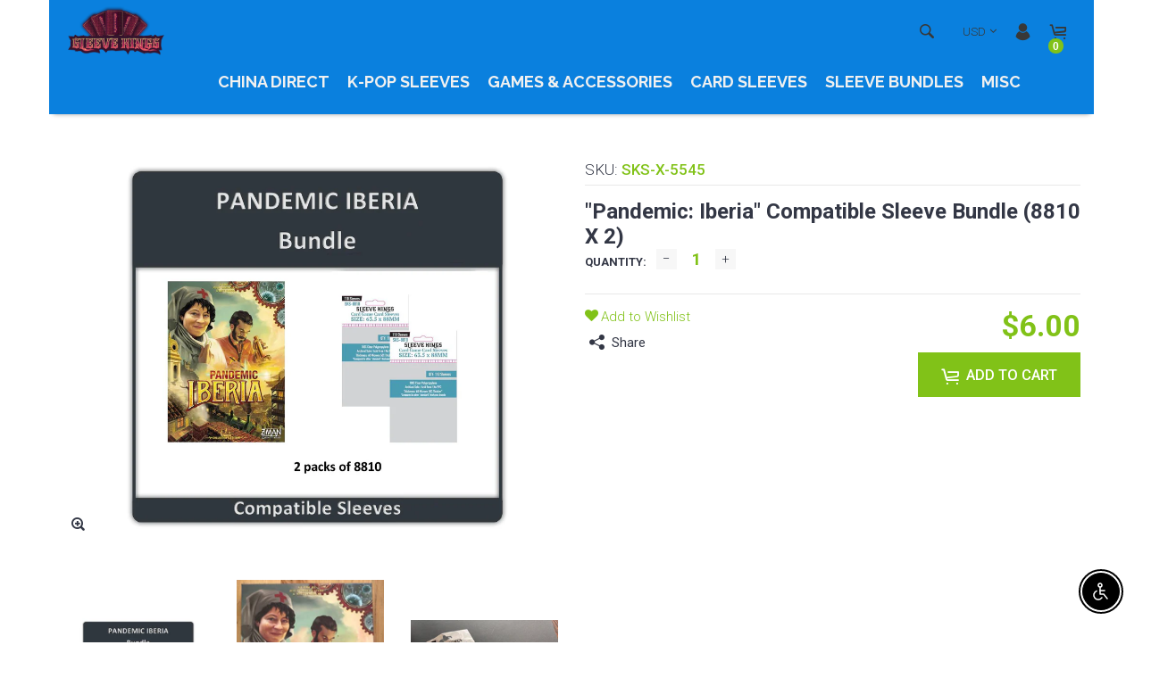

--- FILE ---
content_type: text/html; charset=utf-8
request_url: https://sleevekings.com/products/pandemic-iberia-sleeve-bundle-8810-x-7
body_size: 53732
content:
<!DOCTYPE html>
<html lang="en">
<head>
	<script id="pandectes-rules">   /* PANDECTES-GDPR: DO NOT MODIFY AUTO GENERATED CODE OF THIS SCRIPT */      window.PandectesSettings = {"store":{"plan":"basic","theme":"Yuvraj Jain Development Original","primaryLocale":"en","adminMode":false},"tsPublished":1705682629,"declaration":{"showPurpose":false,"showProvider":false,"declIntroText":"We use cookies to optimize website functionality, analyze the performance, and provide personalized experience to you. Some cookies are essential to make the website operate and function correctly. Those cookies cannot be disabled. In this window you can manage your preference of cookies.","showDateGenerated":true},"language":{"languageMode":"Single","fallbackLanguage":"en","languageDetection":"browser","languagesSupported":[]},"texts":{"managed":{"headerText":{"en":"We respect your privacy"},"consentText":{"en":"This website uses cookies to ensure you get the best experience."},"dismissButtonText":{"en":"Ok"},"linkText":{"en":"Learn more"},"imprintText":{"en":"Imprint"},"preferencesButtonText":{"en":"Preferences"},"allowButtonText":{"en":"Accept"},"denyButtonText":{"en":"Decline"},"leaveSiteButtonText":{"en":"Leave this site"},"cookiePolicyText":{"en":"Cookie policy"},"preferencesPopupTitleText":{"en":"Manage consent preferences"},"preferencesPopupIntroText":{"en":"We use cookies to optimize website functionality, analyze the performance, and provide personalized experience to you. Some cookies are essential to make the website operate and function correctly. Those cookies cannot be disabled. In this window you can manage your preference of cookies."},"preferencesPopupCloseButtonText":{"en":"Close"},"preferencesPopupAcceptAllButtonText":{"en":"Accept all"},"preferencesPopupRejectAllButtonText":{"en":"Reject all"},"preferencesPopupSaveButtonText":{"en":"Save preferences"},"accessSectionTitleText":{"en":"Data portability"},"accessSectionParagraphText":{"en":"You have the right to request access to your data at any time."},"rectificationSectionTitleText":{"en":"Data Rectification"},"rectificationSectionParagraphText":{"en":"You have the right to request your data to be updated whenever you think it is appropriate."},"erasureSectionTitleText":{"en":"Right to be forgotten"},"erasureSectionParagraphText":{"en":"You have the right to ask all your data to be erased. After that, you will no longer be able to access your account."},"declIntroText":{"en":"We use cookies to optimize website functionality, analyze the performance, and provide personalized experience to you. Some cookies are essential to make the website operate and function correctly. Those cookies cannot be disabled. In this window you can manage your preference of cookies."}},"categories":{"strictlyNecessaryCookiesTitleText":{"en":"Strictly necessary cookies"},"functionalityCookiesTitleText":{"en":"Functional cookies"},"performanceCookiesTitleText":{"en":"Performance cookies"},"targetingCookiesTitleText":{"en":"Targeting cookies"},"unclassifiedCookiesTitleText":{"en":"Unclassified cookies"},"strictlyNecessaryCookiesDescriptionText":{"en":"These cookies are essential in order to enable you to move around the website and use its features, such as accessing secure areas of the website. The website cannot function properly without these cookies."},"functionalityCookiesDescriptionText":{"en":"These cookies enable the site to provide enhanced functionality and personalisation. They may be set by us or by third party providers whose services we have added to our pages. If you do not allow these cookies then some or all of these services may not function properly."},"performanceCookiesDescriptionText":{"en":"These cookies enable us to monitor and improve the performance of our website. For example, they allow us to count visits, identify traffic sources and see which parts of the site are most popular."},"targetingCookiesDescriptionText":{"en":"These cookies may be set through our site by our advertising partners. They may be used by those companies to build a profile of your interests and show you relevant adverts on other sites.    They do not store directly personal information, but are based on uniquely identifying your browser and internet device. If you do not allow these cookies, you will experience less targeted advertising."},"unclassifiedCookiesDescriptionText":{"en":"Unclassified cookies are cookies that we are in the process of classifying, together with the providers of individual cookies."}},"auto":{"declName":{"en":"Name"},"declPath":{"en":"Path"},"declType":{"en":"Type"},"declDomain":{"en":"Domain"},"declPurpose":{"en":"Purpose"},"declProvider":{"en":"Provider"},"declRetention":{"en":"Retention"},"declFirstParty":{"en":"First-party"},"declThirdParty":{"en":"Third-party"},"declSeconds":{"en":"seconds"},"declMinutes":{"en":"minutes"},"declHours":{"en":"hours"},"declDays":{"en":"days"},"declMonths":{"en":"months"},"declYears":{"en":"years"},"declSession":{"en":"Session"},"cookiesDetailsText":{"en":"Cookies details"},"preferencesPopupAlwaysAllowedText":{"en":"Always allowed"},"submitButton":{"en":"Submit"},"submittingButton":{"en":"Submitting..."},"cancelButton":{"en":"Cancel"},"guestsSupportInfoText":{"en":"Please login with your customer account to further proceed."},"guestsSupportEmailPlaceholder":{"en":"E-mail address"},"guestsSupportEmailValidationError":{"en":"Email is not valid"},"guestsSupportEmailSuccessTitle":{"en":"Thank you for your request"},"guestsSupportEmailFailureTitle":{"en":"A problem occurred"},"guestsSupportEmailSuccessMessage":{"en":"If you are registered as a customer of this store, you will soon receive an email with instructions on how to proceed."},"guestsSupportEmailFailureMessage":{"en":"Your request was not submitted. Please try again and if problem persists, contact store owner for assistance."},"confirmationSuccessTitle":{"en":"Your request is verified"},"confirmationFailureTitle":{"en":"A problem occurred"},"confirmationSuccessMessage":{"en":"We will soon get back to you as to your request."},"confirmationFailureMessage":{"en":"Your request was not verified. Please try again and if problem persists, contact store owner for assistance"},"consentSectionTitleText":{"en":"Your cookie consent"},"consentSectionNoConsentText":{"en":"You have not consented to the cookies policy of this website."},"consentSectionConsentedText":{"en":"You consented to the cookies policy of this website on"},"consentStatus":{"en":"Consent preference"},"consentDate":{"en":"Consent date"},"consentId":{"en":"Consent ID"},"consentSectionChangeConsentActionText":{"en":"Change consent preference"},"accessSectionGDPRRequestsActionText":{"en":"Data subject requests"},"accessSectionAccountInfoActionText":{"en":"Personal data"},"accessSectionOrdersRecordsActionText":{"en":"Orders"},"accessSectionDownloadReportActionText":{"en":"Request export"},"rectificationCommentPlaceholder":{"en":"Describe what you want to be updated"},"rectificationCommentValidationError":{"en":"Comment is required"},"rectificationSectionEditAccountActionText":{"en":"Request an update"},"erasureSectionRequestDeletionActionText":{"en":"Request personal data deletion"}}},"library":{"previewMode":false,"fadeInTimeout":0,"defaultBlocked":7,"showLink":true,"showImprintLink":false,"enabled":true,"cookie":{"name":"_pandectes_gdpr","expiryDays":365,"secure":true,"domain":""},"dismissOnScroll":false,"dismissOnWindowClick":false,"dismissOnTimeout":false,"palette":{"popup":{"background":"#FFFFFF","backgroundForCalculations":{"a":1,"b":255,"g":255,"r":255},"text":"#000000"},"button":{"background":"transparent","backgroundForCalculations":{"a":1,"b":255,"g":255,"r":255},"text":"#000000","textForCalculation":{"a":1,"b":0,"g":0,"r":0},"border":"#000000"}},"content":{"href":"https://sleevekings.myshopify.com/policies/privacy-policy","imprintHref":"/","close":"&#10005;","target":"","logo":"<img class=\"cc-banner-logo\" height=\"40\" width=\"40\" src=\"https://cdn.shopify.com/s/files/1/0069/1414/6367/t/4/assets/pandectes-logo.png?v=1705682628\" alt=\"sleevekings\" />"},"window":"<div role=\"dialog\" aria-live=\"polite\" aria-label=\"cookieconsent\" aria-describedby=\"cookieconsent:desc\" id=\"pandectes-banner\" class=\"cc-window-wrapper cc-top-wrapper\"><div class=\"pd-cookie-banner-window cc-window {{classes}}\"><!--googleoff: all-->{{children}}<!--googleon: all--></div></div>","compliance":{"opt-both":"<div class=\"cc-compliance cc-highlight\">{{deny}}{{allow}}</div>"},"type":"opt-both","layouts":{"basic":"{{logo}}{{messagelink}}{{compliance}}{{close}}"},"position":"top","theme":"wired","revokable":true,"animateRevokable":false,"revokableReset":false,"revokableLogoUrl":"https://cdn.shopify.com/s/files/1/0069/1414/6367/t/4/assets/pandectes-reopen-logo.png?v=1705682629","revokablePlacement":"bottom-left","revokableMarginHorizontal":15,"revokableMarginVertical":15,"static":false,"autoAttach":true,"hasTransition":true,"blacklistPage":[""]},"geolocation":{"brOnly":false,"caOnly":false,"chOnly":false,"euOnly":false,"jpOnly":false,"thOnly":false,"canadaOnly":false,"globalVisibility":true},"dsr":{"guestsSupport":false,"accessSectionDownloadReportAuto":false},"banner":{"resetTs":1705682627,"extraCss":"        .cc-banner-logo {max-width: 24em!important;}    @media(min-width: 768px) {.cc-window.cc-floating{max-width: 24em!important;width: 24em!important;}}    .cc-message, .cc-header, .cc-logo {text-align: left}    .cc-window-wrapper{z-index: 2147483647;}    .cc-window{z-index: 2147483647;font-family: inherit;}    .cc-header{font-family: inherit;}    .pd-cp-ui{font-family: inherit; background-color: #FFFFFF;color:#000000;}    button.pd-cp-btn, a.pd-cp-btn{}    input + .pd-cp-preferences-slider{background-color: rgba(0, 0, 0, 0.3)}    .pd-cp-scrolling-section::-webkit-scrollbar{background-color: rgba(0, 0, 0, 0.3)}    input:checked + .pd-cp-preferences-slider{background-color: rgba(0, 0, 0, 1)}    .pd-cp-scrolling-section::-webkit-scrollbar-thumb {background-color: rgba(0, 0, 0, 1)}    .pd-cp-ui-close{color:#000000;}    .pd-cp-preferences-slider:before{background-color: #FFFFFF}    .pd-cp-title:before {border-color: #000000!important}    .pd-cp-preferences-slider{background-color:#000000}    .pd-cp-toggle{color:#000000!important}    @media(max-width:699px) {.pd-cp-ui-close-top svg {fill: #000000}}    .pd-cp-toggle:hover,.pd-cp-toggle:visited,.pd-cp-toggle:active{color:#000000!important}    .pd-cookie-banner-window {box-shadow: 0 0 18px rgb(0 0 0 / 20%);}  ","customJavascript":null,"showPoweredBy":false,"hybridStrict":false,"cookiesBlockedByDefault":"7","isActive":false,"implicitSavePreferences":false,"cookieIcon":false,"blockBots":false,"showCookiesDetails":true,"hasTransition":true,"blockingPage":false,"showOnlyLandingPage":false,"leaveSiteUrl":"https://www.google.com","linkRespectStoreLang":false},"cookies":{"0":[],"1":[],"2":[],"4":[],"8":[]},"blocker":{"isActive":false,"googleConsentMode":{"id":"","analyticsId":"","isActive":false,"adStorageCategory":4,"analyticsStorageCategory":2,"personalizationStorageCategory":1,"functionalityStorageCategory":1,"customEvent":true,"securityStorageCategory":0,"redactData":true,"urlPassthrough":false,"dataLayerProperty":"dataLayer"},"facebookPixel":{"id":"","isActive":false,"ldu":false},"rakuten":{"isActive":false,"cmp":false,"ccpa":false},"gpcIsActive":false,"defaultBlocked":7,"patterns":{"whiteList":[],"blackList":{"1":[],"2":[],"4":[],"8":[]},"iframesWhiteList":[],"iframesBlackList":{"1":[],"2":[],"4":[],"8":[]},"beaconsWhiteList":[],"beaconsBlackList":{"1":[],"2":[],"4":[],"8":[]}}}}      !function(){"use strict";window.PandectesRules=window.PandectesRules||{},window.PandectesRules.manualBlacklist={1:[],2:[],4:[]},window.PandectesRules.blacklistedIFrames={1:[],2:[],4:[]},window.PandectesRules.blacklistedCss={1:[],2:[],4:[]},window.PandectesRules.blacklistedBeacons={1:[],2:[],4:[]};var e="javascript/blocked",t="_pandectes_gdpr";function n(e){return new RegExp(e.replace(/[/\\.+?$()]/g,"\\$&").replace("*","(.*)"))}var r=function(e){try{return JSON.parse(e)}catch(e){return!1}},a=function(e){var t=arguments.length>1&&void 0!==arguments[1]?arguments[1]:"log",n=new URLSearchParams(window.location.search);n.get("log")&&console[t]("PandectesRules: ".concat(e))};function i(e,t){var n=Object.keys(e);if(Object.getOwnPropertySymbols){var r=Object.getOwnPropertySymbols(e);t&&(r=r.filter((function(t){return Object.getOwnPropertyDescriptor(e,t).enumerable}))),n.push.apply(n,r)}return n}function s(e){for(var t=1;t<arguments.length;t++){var n=null!=arguments[t]?arguments[t]:{};t%2?i(Object(n),!0).forEach((function(t){o(e,t,n[t])})):Object.getOwnPropertyDescriptors?Object.defineProperties(e,Object.getOwnPropertyDescriptors(n)):i(Object(n)).forEach((function(t){Object.defineProperty(e,t,Object.getOwnPropertyDescriptor(n,t))}))}return e}function o(e,t,n){return t in e?Object.defineProperty(e,t,{value:n,enumerable:!0,configurable:!0,writable:!0}):e[t]=n,e}function c(e,t){return function(e){if(Array.isArray(e))return e}(e)||function(e,t){var n=null==e?null:"undefined"!=typeof Symbol&&e[Symbol.iterator]||e["@@iterator"];if(null==n)return;var r,a,i=[],s=!0,o=!1;try{for(n=n.call(e);!(s=(r=n.next()).done)&&(i.push(r.value),!t||i.length!==t);s=!0);}catch(e){o=!0,a=e}finally{try{s||null==n.return||n.return()}finally{if(o)throw a}}return i}(e,t)||u(e,t)||function(){throw new TypeError("Invalid attempt to destructure non-iterable instance.\nIn order to be iterable, non-array objects must have a [Symbol.iterator]() method.")}()}function l(e){return function(e){if(Array.isArray(e))return d(e)}(e)||function(e){if("undefined"!=typeof Symbol&&null!=e[Symbol.iterator]||null!=e["@@iterator"])return Array.from(e)}(e)||u(e)||function(){throw new TypeError("Invalid attempt to spread non-iterable instance.\nIn order to be iterable, non-array objects must have a [Symbol.iterator]() method.")}()}function u(e,t){if(e){if("string"==typeof e)return d(e,t);var n=Object.prototype.toString.call(e).slice(8,-1);return"Object"===n&&e.constructor&&(n=e.constructor.name),"Map"===n||"Set"===n?Array.from(e):"Arguments"===n||/^(?:Ui|I)nt(?:8|16|32)(?:Clamped)?Array$/.test(n)?d(e,t):void 0}}function d(e,t){(null==t||t>e.length)&&(t=e.length);for(var n=0,r=new Array(t);n<t;n++)r[n]=e[n];return r}var f=!(void 0===window.dataLayer||!Array.isArray(window.dataLayer)||!window.dataLayer.some((function(e){return"pandectes_full_scan"===e.event})));a("userAgent -> ".concat(window.navigator.userAgent.substring(0,50)));var p=function(){var e,n=arguments.length>0&&void 0!==arguments[0]?arguments[0]:t,a="; "+document.cookie,i=a.split("; "+n+"=");if(i.length<2)e={};else{var s=i.pop(),o=s.split(";");e=window.atob(o.shift())}var c=r(e);return!1!==c?c:e}(),g=window.PandectesSettings,y=g.banner.isActive,h=g.blocker.defaultBlocked,m=p&&null!==p.preferences&&void 0!==p.preferences?p.preferences:null,v=f?0:y?null===m?h:m:0,w={1:0==(1&v),2:0==(2&v),4:0==(4&v)},b=window.PandectesSettings.blocker.patterns,k=b.blackList,L=b.whiteList,S=b.iframesBlackList,P=b.iframesWhiteList,A=b.beaconsBlackList,C=b.beaconsWhiteList,_={blackList:[],whiteList:[],iframesBlackList:{1:[],2:[],4:[],8:[]},iframesWhiteList:[],beaconsBlackList:{1:[],2:[],4:[],8:[]},beaconsWhiteList:[]};[1,2,4].map((function(e){var t;w[e]||((t=_.blackList).push.apply(t,l(k[e].length?k[e].map(n):[])),_.iframesBlackList[e]=S[e].length?S[e].map(n):[],_.beaconsBlackList[e]=A[e].length?A[e].map(n):[])})),_.whiteList=L.length?L.map(n):[],_.iframesWhiteList=P.length?P.map(n):[],_.beaconsWhiteList=C.length?C.map(n):[];var B={scripts:[],iframes:{1:[],2:[],4:[]},beacons:{1:[],2:[],4:[]},css:{1:[],2:[],4:[]}},E=function(t,n){return t&&(!n||n!==e)&&(!_.blackList||_.blackList.some((function(e){return e.test(t)})))&&(!_.whiteList||_.whiteList.every((function(e){return!e.test(t)})))},O=function(e){var t=e.getAttribute("src");return _.blackList&&_.blackList.every((function(e){return!e.test(t)}))||_.whiteList&&_.whiteList.some((function(e){return e.test(t)}))},I=function(e,t){var n=_.iframesBlackList[t],r=_.iframesWhiteList;return e&&(!n||n.some((function(t){return t.test(e)})))&&(!r||r.every((function(t){return!t.test(e)})))},j=function(e,t){var n=_.beaconsBlackList[t],r=_.beaconsWhiteList;return e&&(!n||n.some((function(t){return t.test(e)})))&&(!r||r.every((function(t){return!t.test(e)})))},R=new MutationObserver((function(e){for(var t=0;t<e.length;t++)for(var n=e[t].addedNodes,r=0;r<n.length;r++){var a=n[r],i=a.dataset&&a.dataset.cookiecategory;if(1===a.nodeType&&"LINK"===a.tagName){var s=a.dataset&&a.dataset.href;if(s&&i)switch(i){case"functionality":case"C0001":B.css[1].push(s);break;case"performance":case"C0002":B.css[2].push(s);break;case"targeting":case"C0003":B.css[4].push(s)}}}})),T=new MutationObserver((function(t){for(var n=0;n<t.length;n++)for(var r=t[n].addedNodes,a=function(t){var n=r[t],a=n.src||n.dataset&&n.dataset.src,i=n.dataset&&n.dataset.cookiecategory;if(1===n.nodeType&&"IFRAME"===n.tagName){if(a){var s=!1;I(a,1)||"functionality"===i||"C0001"===i?(s=!0,B.iframes[1].push(a)):I(a,2)||"performance"===i||"C0002"===i?(s=!0,B.iframes[2].push(a)):(I(a,4)||"targeting"===i||"C0003"===i)&&(s=!0,B.iframes[4].push(a)),s&&(n.removeAttribute("src"),n.setAttribute("data-src",a))}}else if(1===n.nodeType&&"IMG"===n.tagName){if(a){var o=!1;j(a,1)?(o=!0,B.beacons[1].push(a)):j(a,2)?(o=!0,B.beacons[2].push(a)):j(a,4)&&(o=!0,B.beacons[4].push(a)),o&&(n.removeAttribute("src"),n.setAttribute("data-src",a))}}else if(1===n.nodeType&&"LINK"===n.tagName){var c=n.dataset&&n.dataset.href;if(c&&i)switch(i){case"functionality":case"C0001":B.css[1].push(c);break;case"performance":case"C0002":B.css[2].push(c);break;case"targeting":case"C0003":B.css[4].push(c)}}else if(1===n.nodeType&&"SCRIPT"===n.tagName){var l=n.type,u=!1;if(E(a,l))u=!0;else if(a&&i)switch(i){case"functionality":case"C0001":u=!0,window.PandectesRules.manualBlacklist[1].push(a);break;case"performance":case"C0002":u=!0,window.PandectesRules.manualBlacklist[2].push(a);break;case"targeting":case"C0003":u=!0,window.PandectesRules.manualBlacklist[4].push(a)}if(u){B.scripts.push([n,l]),n.type=e;n.addEventListener("beforescriptexecute",(function t(r){n.getAttribute("type")===e&&r.preventDefault(),n.removeEventListener("beforescriptexecute",t)})),n.parentElement&&n.parentElement.removeChild(n)}}},i=0;i<r.length;i++)a(i)})),x=document.createElement,N={src:Object.getOwnPropertyDescriptor(HTMLScriptElement.prototype,"src"),type:Object.getOwnPropertyDescriptor(HTMLScriptElement.prototype,"type")};window.PandectesRules.unblockCss=function(e){var t=B.css[e]||[];t.length&&a("Unblocking CSS for ".concat(e)),t.forEach((function(e){var t=document.querySelector('link[data-href^="'.concat(e,'"]'));t.removeAttribute("data-href"),t.href=e})),B.css[e]=[]},window.PandectesRules.unblockIFrames=function(e){var t=B.iframes[e]||[];t.length&&a("Unblocking IFrames for ".concat(e)),_.iframesBlackList[e]=[],t.forEach((function(e){var t=document.querySelector('iframe[data-src^="'.concat(e,'"]'));t.removeAttribute("data-src"),t.src=e})),B.iframes[e]=[]},window.PandectesRules.unblockBeacons=function(e){var t=B.beacons[e]||[];t.length&&a("Unblocking Beacons for ".concat(e)),_.beaconsBlackList[e]=[],t.forEach((function(e){var t=document.querySelector('img[data-src^="'.concat(e,'"]'));t.removeAttribute("data-src"),t.src=e})),B.beacons[e]=[]},window.PandectesRules.unblockInlineScripts=function(e){var t=1===e?"functionality":2===e?"performance":"targeting";document.querySelectorAll('script[type="javascript/blocked"][data-cookiecategory="'.concat(t,'"]')).forEach((function(e){var t=e.textContent;e.parentNode.removeChild(e);var n=document.createElement("script");n.type="text/javascript",n.textContent=t,document.body.appendChild(n)}))},window.PandectesRules.unblock=function(t){t.length<1?(_.blackList=[],_.whiteList=[],_.iframesBlackList=[],_.iframesWhiteList=[]):(_.blackList&&(_.blackList=_.blackList.filter((function(e){return t.every((function(t){return"string"==typeof t?!e.test(t):t instanceof RegExp?e.toString()!==t.toString():void 0}))}))),_.whiteList&&(_.whiteList=[].concat(l(_.whiteList),l(t.map((function(e){if("string"==typeof e){var t=".*"+n(e)+".*";if(_.whiteList.every((function(e){return e.toString()!==t.toString()})))return new RegExp(t)}else if(e instanceof RegExp&&_.whiteList.every((function(t){return t.toString()!==e.toString()})))return e;return null})).filter(Boolean)))));for(var r=document.querySelectorAll('script[type="'.concat(e,'"]')),i=0;i<r.length;i++){var s=r[i];O(s)&&(B.scripts.push([s,"application/javascript"]),s.parentElement.removeChild(s))}var o=0;l(B.scripts).forEach((function(e,t){var n=c(e,2),r=n[0],a=n[1];if(O(r)){for(var i=document.createElement("script"),s=0;s<r.attributes.length;s++){var l=r.attributes[s];"src"!==l.name&&"type"!==l.name&&i.setAttribute(l.name,r.attributes[s].value)}i.setAttribute("src",r.src),i.setAttribute("type",a||"application/javascript"),document.head.appendChild(i),B.scripts.splice(t-o,1),o++}})),0==_.blackList.length&&0===_.iframesBlackList[1].length&&0===_.iframesBlackList[2].length&&0===_.iframesBlackList[4].length&&0===_.beaconsBlackList[1].length&&0===_.beaconsBlackList[2].length&&0===_.beaconsBlackList[4].length&&(a("Disconnecting observers"),T.disconnect(),R.disconnect())};var M,D,W=window.PandectesSettings.store.adminMode,z=window.PandectesSettings.blocker;M=function(){!function(){var e=window.Shopify.trackingConsent;try{var t=W&&!window.Shopify.AdminBarInjector,n={preferences:0==(1&v)||f||t,analytics:0==(2&v)||f||t,marketing:0==(4&v)||f||t};e.firstPartyMarketingAllowed()===n.marketing&&e.analyticsProcessingAllowed()===n.analytics&&e.preferencesProcessingAllowed()===n.preferences||e.setTrackingConsent(n,(function(e){e&&e.error?a("Shopify.customerPrivacy API - failed to setTrackingConsent"):a("Shopify.customerPrivacy API - setTrackingConsent(".concat(JSON.stringify(n),")"))}))}catch(e){a("Shopify.customerPrivacy API - exception")}}(),function(){var e=window.Shopify.trackingConsent,t=e.currentVisitorConsent();if(z.gpcIsActive&&"CCPA"===e.getRegulation()&&"no"===t.gpc&&"yes"!==t.sale_of_data){var n={sale_of_data:!1};e.setTrackingConsent(n,(function(e){e&&e.error?a("Shopify.customerPrivacy API - failed to setTrackingConsent({".concat(JSON.stringify(n),")")):a("Shopify.customerPrivacy API - setTrackingConsent(".concat(JSON.stringify(n),")"))}))}}()},D=null,window.Shopify&&window.Shopify.loadFeatures&&window.Shopify.trackingConsent?M():D=setInterval((function(){window.Shopify&&window.Shopify.loadFeatures&&(clearInterval(D),window.Shopify.loadFeatures([{name:"consent-tracking-api",version:"0.1"}],(function(e){e?a("Shopify.customerPrivacy API - failed to load"):(a("Shopify.customerPrivacy API - loaded"),M())})))}),10);var F=window.PandectesSettings,U=F.banner.isActive,q=F.blocker.googleConsentMode,J=q.isActive,H=q.customEvent,$=q.redactData,G=q.urlPassthrough,K=q.adStorageCategory,V=q.analyticsStorageCategory,Y=q.functionalityStorageCategory,Q=q.personalizationStorageCategory,X=q.securityStorageCategory,Z=q.dataLayerProperty,ee=void 0===Z?"dataLayer":Z;function te(){window[ee].push(arguments)}window[ee]=window[ee]||[];var ne,re,ae={hasInitialized:!1,ads_data_redaction:!1,url_passthrough:!1,data_layer_property:"dataLayer",storage:{ad_storage:"granted",ad_user_data:"granted",ad_personalization:"granted",analytics_storage:"granted",functionality_storage:"granted",personalization_storage:"granted",security_storage:"granted",wait_for_update:500}};if(U&&J){var ie=0==(v&K)?"granted":"denied",se=0==(v&V)?"granted":"denied",oe=0==(v&Y)?"granted":"denied",ce=0==(v&Q)?"granted":"denied",le=0==(v&X)?"granted":"denied";ae.hasInitialized=!0,ae.ads_data_redaction="denied"===ie&&$,ae.url_passthrough=G,ae.storage.ad_storage=ie,ae.storage.ad_user_data=ie,ae.storage.ad_personalization=ie,ae.storage.analytics_storage=se,ae.storage.functionality_storage=oe,ae.storage.personalization_storage=ce,ae.storage.security_storage=le,ae.data_layer_property=ee||"dataLayer",ae.ads_data_redaction&&te("set","ads_data_redaction",ae.ads_data_redaction),ae.url_passthrough&&te("set","url_passthrough",ae.url_passthrough),te("consent","default",ae.storage),a("Google consent mode initialized")}U&&H&&(re=7===(ne=v)?"deny":0===ne?"allow":"mixed",window[ee].push({event:"Pandectes_Consent_Update",pandectes_status:re,pandectes_categories:{C0000:"allow",C0001:w[1]?"allow":"deny",C0002:w[2]?"allow":"deny",C0003:w[4]?"allow":"deny"}}),a("PandectesCustomEvent pushed to the dataLayer")),window.PandectesRules.gcm=ae;var ue=window.PandectesSettings,de=ue.banner.isActive,fe=ue.blocker.isActive;a("Blocker -> "+(fe?"Active":"Inactive")),a("Banner -> "+(de?"Active":"Inactive")),a("ActualPrefs -> "+v);var pe=null===m&&/\/checkouts\//.test(window.location.pathname);0!==v&&!1===f&&fe&&!pe?(a("Blocker will execute"),document.createElement=function(){for(var t=arguments.length,n=new Array(t),r=0;r<t;r++)n[r]=arguments[r];if("script"!==n[0].toLowerCase())return x.bind?x.bind(document).apply(void 0,n):x;var a=x.bind(document).apply(void 0,n);try{Object.defineProperties(a,{src:s(s({},N.src),{},{set:function(t){E(t,a.type)&&N.type.set.call(this,e),N.src.set.call(this,t)}}),type:s(s({},N.type),{},{get:function(){var t=N.type.get.call(this);return t===e||E(this.src,t)?null:t},set:function(t){var n=E(a.src,a.type)?e:t;N.type.set.call(this,n)}})}),a.setAttribute=function(t,n){if("type"===t){var r=E(a.src,a.type)?e:n;N.type.set.call(a,r)}else"src"===t?(E(n,a.type)&&N.type.set.call(a,e),N.src.set.call(a,n)):HTMLScriptElement.prototype.setAttribute.call(a,t,n)}}catch(e){console.warn("Yett: unable to prevent script execution for script src ",a.src,".\n",'A likely cause would be because you are using a third-party browser extension that monkey patches the "document.createElement" function.')}return a},T.observe(document.documentElement,{childList:!0,subtree:!0}),R.observe(document.documentElement,{childList:!0,subtree:!0})):a("Blocker will not execute")}();
</script>
  <!-- Hotjar Tracking Code for https://sleevekings.com/ -->
<script>
    (function(h,o,t,j,a,r){
        h.hj=h.hj||function(){(h.hj.q=h.hj.q||[]).push(arguments)};
        h._hjSettings={hjid:3138726,hjsv:6};
        a=o.getElementsByTagName('head')[0];
        r=o.createElement('script');r.async=1;
        r.src=t+h._hjSettings.hjid+j+h._hjSettings.hjsv;
        a.appendChild(r);
    })(window,document,'https://static.hotjar.com/c/hotjar-','.js?sv=');
</script>

<!-- Meta Pixel Code -->
<script>
!function(f,b,e,v,n,t,s)
{if(f.fbq)return;n=f.fbq=function(){n.callMethod?
n.callMethod.apply(n,arguments):n.queue.push(arguments)};
if(!f._fbq)f._fbq=n;n.push=n;n.loaded=!0;n.version='2.0';
n.queue=[];t=b.createElement(e);t.async=!0;
t.src=v;s=b.getElementsByTagName(e)[0];
s.parentNode.insertBefore(t,s)}(window, document,'script',
'https://connect.facebook.net/en_US/fbevents.js');
fbq('init', '2341879636056946');
fbq('track', 'PageView');
</script>
<noscript><img height="1" width="1" style="display:none"
src="https://www.facebook.com/tr?id=2341879636056946&ev=PageView&noscript=1"
/></noscript>
<!-- End Meta Pixel Code -->


  
<!-- Global site tag (gtag.js) - Google Analytics -->
<script async src="https://www.googletagmanager.com/gtag/js?id=G-XT432S2ERE"></script>
<script>
  window.dataLayer = window.dataLayer || [];
  function gtag(){dataLayer.push(arguments);}
  gtag('js', new Date());

  gtag('config', 'G-XT432S2ERE');
</script>
  



    <!-- assign global vars ================================================== -->






<!-- if page.rtl -->
<!-- assign home page vars ================================================== -->

<!-- assign home page vars if home page is article page ====================== -->




<!-- Basic page needs ================================================== -->
<meta charset="utf-8">
<link rel="shortcut icon" href="//sleevekings.com/cdn/shop/t/4/assets/favicon.png?v=164786213056528642971551928022" type="image/png" />
<!-- Seiko Version 1.8.0 -->
<title>
    Pandemic: Iberia Compatible Card Sleeves - Sleeve Kings &ndash; sleevekings
</title>

    
    <meta name="description" content="Shop Pandemic: Iberia compatible card sleeves at Sleeve Kings including 8810 X 2 so all your cards are protected.">

<!-- Social meta ================================================== -->


  <meta property="og:type" content="product">
  <meta property="og:title" content="&quot;Pandemic: Iberia&quot; Compatible Sleeve Bundle (8810 X 2)">
  <meta property="og:url" content="https://sleevekings.com/products/pandemic-iberia-sleeve-bundle-8810-x-7">
  
    <meta property="og:image" content="http://sleevekings.com/cdn/shop/products/5545Pandemiciberia_grande.jpg?v=1598216534">
    <meta property="og:image:secure_url" content="https://sleevekings.com/cdn/shop/products/5545Pandemiciberia_grande.jpg?v=1598216534">
  
    <meta property="og:image" content="http://sleevekings.com/cdn/shop/products/SKS-5545-gm_grande.jpg?v=1602625007">
    <meta property="og:image:secure_url" content="https://sleevekings.com/cdn/shop/products/SKS-5545-gm_grande.jpg?v=1602625007">
  
    <meta property="og:image" content="http://sleevekings.com/cdn/shop/files/SKS-8810-2023-2_48bb39ef-4331-46b8-9ee9-0c78ddae64d8_grande.jpg?v=1714090760">
    <meta property="og:image:secure_url" content="https://sleevekings.com/cdn/shop/files/SKS-8810-2023-2_48bb39ef-4331-46b8-9ee9-0c78ddae64d8_grande.jpg?v=1714090760">
  
  <meta property="og:price:amount" content="6.00">
  <meta property="og:price:currency" content="USD">
  


  <meta property="og:description" content="Shop Pandemic: Iberia compatible card sleeves at Sleeve Kings including 8810 X 2 so all your cards are protected.">


<meta property="og:site_name" content="sleevekings">



  <meta name="twitter:card" content="summary">




  <meta name="twitter:title" content="&quot;Pandemic: Iberia&quot; Compatible Sleeve Bundle (8810 X 2)">
  <meta name="twitter:description" content="&lt;h2&gt;
&lt;strong&gt;Pandemic: Iberia™ Standard Card Sleeve Bundle &lt;/strong&gt;&lt;br&gt;
&lt;/h2&gt;
&lt;p&gt;*Thicker than any other &quot;Standard&quot; Sleeves- Most &quot;Standard Sleeves are 40 microns thick, a few are even 50 microns. Ours are 60-microns thick! That is 50% more than most!&lt;/p&gt;
&lt;p&gt;*10% more sleeves than the other guys -Most sleeves come 100/pack. We are the only brand offering 110 per pack! 10% more FREE!&lt;/p&gt;
&lt;p&gt;Note we have calculated the number of packs for this bundle based on&lt;a rel=&quot;noopener&quot; href=&quot;https://boardgamegeek.com/boardgame/198928/iberia/sleeves?mfgIds=53846&quot; target=&quot;_blank&quot;&gt; &lt;span style=&quot;color: #2b00ff;&quot;&gt;&lt;em&gt;&lt;strong&gt;THIS&lt;/strong&gt;&lt;/em&gt;&lt;/span&gt; &lt;/a&gt;&lt;a rel=&quot;noopener&quot; href=&quot;https://boardgamegeek.com/boardgame/291453/scout/sleeves?mfgIds=53846&quot; target=&quot;_blank&quot;&gt;&lt;/a&gt;&lt;a rel=&quot;noopener&quot; href=&quot;https://boardgamegeek.com/boardgame/436126/finspan/sleeves?mfgIds=53846&quot; target=&quot;_blank&quot;&gt;&lt;/a&gt;&lt;a rel=&quot;noopener&quot; href=&quot;https://boardgamegeek.com/boardgameexpansion/426129/dune-imperium-bloodlines/sleeves?mfgIds=53846&quot; target=&quot;_blank&quot;&gt;&lt;/a&gt;&lt;a rel=&quot;noopener&quot; href=&quot;https://boardgamegeek.com/boardgame/418059/seti-search-for-extraterrestrial-intelligence/sleeves?mfgIds=53846&quot; target=&quot;_blank&quot;&gt;&lt;/a&gt;&lt;a rel=&quot;noopener&quot; href=&quot;https://boardgamegeek.com/boardgame/426513/emberleaf/sleeves?mfgIds=53846&quot; target=&quot;_blank&quot;&gt;&lt;/a&gt;&lt;a href=&quot;https://boardgamegeek.com/geeklist/164572/card-sleeve-sizes-games?itemid=9847370#9847370&quot; target=&quot;_blank&quot;&gt;&lt;/a&gt;page from BGG. Game not included.&lt;/p&gt;
&lt;h3&gt;&lt;strong&gt;Standard Bundle:&lt;/strong&gt;&lt;/h3&gt;
&lt;ul&gt;
&lt;li&gt;2 packs SKS-8810      (63.5x88mm)&lt;/li&gt;
&lt;/ul&gt;
&lt;p&gt;&lt;span&gt;&lt;br&gt;&lt;b&gt;** Note Game Titles and their intellectual property rights are © and TM of their respective rights holders, no challenge to these rights is expressed or implied.  Compatibility claims only extend to the physical size of the cards in each respective game and no claim to endorsement or authorization by the respective rights holders is expressed or implied by Sleeve Kings or Imperial Publishing.  Our products are compatible with the respective games only and all rights are reserved by the respective rights holders.&lt;/b&gt;&lt;br&gt;&lt;/span&gt;&lt;/p&gt;">
  <meta name="twitter:image" content="https://sleevekings.com/cdn/shop/products/5545Pandemiciberia_large.jpg?v=1598216534">
  <meta name="twitter:image:width" content="480">
  <meta name="twitter:image:height" content="480">
  
<!-- Helpers ================================================== -->
<link rel="canonical" href="https://sleevekings.com/products/pandemic-iberia-sleeve-bundle-8810-x-7">
<meta name="viewport" content="width=device-width, minimum-scale=1, maximum-scale=1">
<!-- Vendor -->
<link href="//sleevekings.com/cdn/shop/t/4/assets/slick.css?v=156941055368227710281545281920" rel="stylesheet" type="text/css" media="all" />
<link href="//sleevekings.com/cdn/shop/t/4/assets/swiper.min.css?v=69642712315045045431545281930" rel="stylesheet" type="text/css" media="all" />
<link href="//sleevekings.com/cdn/shop/t/4/assets/bootstrap.min.css?v=114276000482877628041545281890" rel="stylesheet" type="text/css" media="all" />
<link href="//sleevekings.com/cdn/shop/t/4/assets/magnific-popup.css?v=65451962456944049981545281915" rel="stylesheet" type="text/css" media="all" />
<link href="//sleevekings.com/cdn/shop/t/4/assets/nouislider.css?v=80633377938689394341545281916" rel="stylesheet" type="text/css" media="all" />
<!-- Custom -->
<link href="//sleevekings.com/cdn/shop/t/4/assets/style.css?v=8366771901762012851545281929" rel="stylesheet" type="text/css" media="all" />
<link href="//sleevekings.com/cdn/shop/t/4/assets/megamenu.css?v=111865600008142095821545281915" rel="stylesheet" type="text/css" media="all" />
<link href="//sleevekings.com/cdn/shop/t/4/assets/tools.css?v=87019290056820146991545281932" rel="stylesheet" type="text/css" media="all" />
<link href="//sleevekings.com/cdn/shop/t/4/assets/animate.css?v=107502980827701580791545281888" rel="stylesheet" type="text/css" media="all" />
<link href="//sleevekings.com/cdn/shop/t/4/assets/darktooltip.css?v=174986727090611884421545281897" rel="stylesheet" type="text/css" media="all" />
<link href="//sleevekings.com/cdn/shop/t/4/assets/shop.css?v=112646103037602947801545281943" rel="stylesheet" type="text/css" media="all" />

<link href="//sleevekings.com/cdn/shop/t/4/assets/custom_colors.css?v=55017294022793985671545281944" rel="stylesheet" type="text/css" media="all" />
<link href="//sleevekings.com/cdn/shop/t/4/assets/custom.css?v=44582798809014116131545281896" rel="stylesheet" type="text/css" media="all" />
<!-- Icon Font -->





<link href="//sleevekings.com/cdn/shop/t/4/assets/font-icomoon.css?v=158797346620506245111545281899" rel="stylesheet" type="text/css" media="all" />
<script src="//sleevekings.com/cdn/shop/t/4/assets/html5shiv.min.js?v=82288979872422875571545281905" type="text/javascript"></script>
<script src="//sleevekings.com/cdn/shop/t/4/assets/respond.min.js?v=132206552216118925001545281919" type="text/javascript"></script>
<script src="//sleevekings.com/cdn/shop/t/4/assets/jquery.js?v=146653844047132007351545281911" type="text/javascript"></script>
<script src="//sleevekings.com/cdn/shop/t/4/assets/jquery.watermark.js?v=3296495249594026011545281912" type="text/javascript"></script>
<script src="//sleevekings.com/cdn/shop/t/4/assets/jquery.cookie.js?v=122260493949522360551545281910" type="text/javascript"></script>
<script src="//sleevekings.com/cdn/shop/t/4/assets/parallax.min.js?v=80519733782919126021545281916" type="text/javascript"></script>
<script src="//sleevekings.com/cdn/shop/t/4/assets/jquery.darktooltip.js?v=44639211419108113851545281910" type="text/javascript"></script>
<script src="//sleevekings.com/cdn/shop/t/4/assets/header-js.js?v=138349527272780031081545281905" type="text/javascript"></script>
<script src="//sleevekings.com/cdn/shop/t/4/assets/wish-list.js?v=26328901590585054071545281933" type="text/javascript"></script>
<script src="//sleevekings.com/cdn/shop/t/4/assets/imagesloaded.pkgd.min.js?v=122082684965831503061545281908" type="text/javascript"></script>
<script src="//sleevekings.com/cdn/shop/t/4/assets/isotope.pkgd.min.js?v=174299703730515077301545281909" type="text/javascript"></script>
<script src="//sleevekings.com/cdn/shop/t/4/assets/jquery-scrollLock.min.js?v=133232280593278837551545281909" type="text/javascript"></script>
<script src="//sleevekings.com/cdn/shop/t/4/assets/bootstrap.min.js?v=77982283134819870611545281890" type="text/javascript"></script>
<script src="//sleevekings.com/cdn/shop/t/4/assets/slick.min.js?v=160405350386587378241545281920" type="text/javascript"></script>
<script src="//sleevekings.com/cdn/shop/t/4/assets/swiper.min.js?v=12588042677279206591545281930" type="text/javascript"></script>
<script src="//sleevekings.com/cdn/shop/t/4/assets/jquery.countdown.min.js?v=29429270968214146521545281910" type="text/javascript"></script>
<script src="//sleevekings.com/cdn/shop/t/4/assets/tocca.js?v=5565513638303975421545281932" type="text/javascript"></script>
<script src="//sleevekings.com/cdn/shop/t/4/assets/megamenu.js?v=2126529930969426901545281915" type="text/javascript"></script>
<script src="//sleevekings.com/cdn/shop/t/4/assets/tools.js?v=77694334240713530581545281933" type="text/javascript"></script>
<script src="//sleevekings.com/cdn/shop/t/4/assets/jquery.ez-plus.js?v=436127920788341851545281911" type="text/javascript"></script>
<script src="//sleevekings.com/cdn/shopifycloud/storefront/assets/themes_support/option_selection-b017cd28.js" type="text/javascript"></script>
<script src="//sleevekings.com/cdn/shop/t/4/assets/cart.min.js?v=93851970968352680391545281892" type="text/javascript"></script>



    <script src="//sleevekings.com/cdn/shop/t/4/assets/bootstrap-tabcollapse.js?v=23677388095923367381545281890" type="text/javascript"></script>
    <script src="//sleevekings.com/cdn/shop/t/4/assets/jquery.magnific-popup.min.js?v=184369421263510081681545281912" type="text/javascript"></script>





<script type="text/javascript">
    locales={
        recently_added_items:"Recently added item(s)",
        no_items_in_cart:"You have no items in your shopping cart.",
        remove:"Remove",
        edit:"Edit",
        qty:"Quantity",
        apply:"Apply",
        added:"Added",
        add_to_cart:"Add to Cart",
        adding:"Adding..."
    }
</script>




    <script>
        function getActiveIndex(){
            var current = 0;
            if($('.product-previews-carousel a.active').length){
                current = $('.product-previews-carousel a.active').index();
            }
            return current;
        }
        // create image gallery
        var galleryObj = [];
        function createImageGallery() {
            $('.product-previews-carousel img').each(function() {
                var src = $(this).parent('a').data('zoom-image'),
                        type = 'image'; // it's always an image
                image = {};
                image ["src"] = src;
                image ["type"] = type;
                galleryObj.push(image);
            });
        }

        $(function(){
            if($('.zoom-link').length) {
                $('.zoom-link').on('click', function(e){
                    if($(this).is('.disable-gallery')){
                        var msrc = $('.main-image img').attr('data-zoom-image');
                        $.magnificPopup.open({
                            items: {
                                src: msrc
                            },
                            type: 'image'
                        });
                    }
                    else {
                        getActiveIndex();
                        $.magnificPopup.open({
                            items: galleryObj,
                            gallery: {
                                enabled: true,
                            }
                        }, getActiveIndex());
                    }
                    e.preventDefault();
                });
            }
            createImageGallery();
        })
    </script>






    <script>
        // product page form

        function productOptions(option) {
            var $option = $(option),
                    $optionlist = $('ul', $option),
                    $optionbtn = $('a', $optionlist),
                    $optionselect = $('select',$option);
            $optionlist.find("a[data-value='"+$optionselect.val()+"']").parent().addClass('active');
            $optionbtn.on('click', function(e){
                $this = $(this);
                if($this.data('image') && !$this.parent().hasClass('absent-option')){
                    var $image = $('.main-image img');
                    imgSrc = $this.data('image');
                    var newImg = document.createElement("img");
                    newImg.src = imgSrc;
                    newImg.onload = function () {
                        $image.attr('src', imgSrc);
                        $image.attr('data-zoom-image', imgSrc);
                        $('.main-image > .zoom').data('ezPlus').destroy();
                        $('.main-image > .zoom').initProductZoom();
                        $('.zoom-link').addClass('disable-gallery');
                    }
                }

                /*if (!$this.parent('li').is('.active')){
                 $optionselect.val($this.attr('data-value'));
                 $this.closest('ul').find('li').removeClass('active');
                 $this.parent('li').addClass('active');
                 }*/
                e.preventDefault();
            });
        }


        // tabs
        function productTab(tab) {
            var $tabs = $(tab),
                    setCurrent = false;
            $tabs.tabCollapse();
            $('a', $tabs).each(function() {
                $this = $(this);
                if ($this.parent('li').is('.active')){
                    var  curTab = $this.attr("href");
                    $(curTab).addClass('active');
                    setCurrent = true;
                }
            })
            if(!setCurrent) $('li:first-child a', $tabs).tab('show');
            $('a', $tabs).on('click', function (e) {
                var $this = $(this);
                if ($this.parent('.panel-title').length){
                    var href = $this.attr('href'),
                            posTab = $this.offset().top - $(window).scrollTop();
                    setTimeout(function() {
                        $('html, body').animate({
                            scrollTop: $this.offset().top - posTab
                        }, 0);
                    }, 0);
                    e.preventDefault();
                }
            });
        }

        // product-creative carousel
        $.fn.initCreativeZoom = function() {
            var $this = this;
            $this.ezPlus({
                zoomType: 'inner',
                cursor: 'crosshair',
                zIndex: 2,
                zoomContainerAppendTo: '.product-slider-wrapper',
                borderSize: 0,
                zoomWindowFadeIn: 500,
                zoomWindowFadeOut: 0
            })
        }

        /*$(window).resize(debouncer(function(e) {
         if ($(".product-creative-slider").length) {
         // start resize events
         $('.product-slider-wrapper .zoomContainer').remove();
         initCreativeZoom();
         // end resize events
         }
         }));*/





        $(function(){
            productOptions('.product-size');
            productOptions('.product-color');
            productTab('.product-tab');
            prevnextNav('.product-nav');
            //magnific popup for gallery
            if($('.zoomimage').length) {
                $('.zoomimage').magnificPopup({
                    type:'image',
                    gallery:{
                        enabled:true
                    }
                });
            }
            //magnific popup for video
            if ($('.video-link').length) {
                $('.video-link').magnificPopup({
                    type: 'iframe',
                    mainClass: 'mfp-fade',
                    removalDelay: 160,
                    preloader: false,
                    fixedContentPos: false
                });
            }

            if ($(".product-creative-slider").length) {

                var $this = $(".product-creative-slider"),
                        arrowsplace = $this;

                $this.on('init', function(event, slick){
                    $('.product-creative-slider .inner-zoom').initCreativeZoom();
                });

                $('body').on('click', '.product-creative-slider-control button', function(e){
                    if(!$(e.target).hasClass('.slick-disabled')){
                        $('.product-slider-wrapper .zoomContainer').remove();
                        setTimeout(function() {
                            $('.product-creative-slider .inner-zoom').initCreativeZoom();
                        }, 500);
                    }
                });

                if ($this.parent().find('.product-creative-slider-control').length) {
                    arrowsplace = $this.parent().find('.product-creative-slider-control');
                }

                $this.slick({
                    rows: 1,
                    appendArrows: arrowsplace,
                    slidesToShow: 3,
                    slidesToScroll: 1,
                    speed: 500,
                    infinite: false, //not change if ez-plus is used
                    swipe: false,
                    responsive: [{
                        breakpoint: 481,
                        settings: {
                            slidesToShow: 1,
                            slidesToScroll: 1
                        }
                    }]
                });
            }

            if ($(".main-image").length) {
                var $mainImage = $('.main-image');
                $mainImage.imagesLoaded(function() {
                    $('.zoom', $mainImage).initProductZoom();
                    $mainImage.css({'height': $mainImage.height()})
                });
            }

            // loading buttom
            $('.btn-loading').on('click', function() {
                var $this = $(this);
                $this.button('loading');
                setTimeout(function() {
                    $this.button('reset');
                }, 10000);
            });
            // product previews carousel
            /*if ($(".product-previews-carousel").length) {
             var $this = $(".product-previews-carousel");
             $('.product-previews-carousel').slick({
             slidesToShow: 3,
             slidesToScroll: 1,
             dots: false,
             focusOnSelect: true,
             infinite: false
             });
             $(".product-previews-carousel").on('click', '.slick-slide', function() {
             $('.zoom-link').removeClass('disable-gallery');
             })
             }*/

        })



    </script>


    <script>window.performance && window.performance.mark && window.performance.mark('shopify.content_for_header.start');</script><meta name="google-site-verification" content="A3LjKUSUOK97t78tdxIORP5D4gYYDtMXo16fWT0UNq8">
<meta id="shopify-digital-wallet" name="shopify-digital-wallet" content="/6914146367/digital_wallets/dialog">
<meta name="shopify-checkout-api-token" content="010a6882095d48d7d6c0e273d735926c">
<meta id="in-context-paypal-metadata" data-shop-id="6914146367" data-venmo-supported="false" data-environment="production" data-locale="en_US" data-paypal-v4="true" data-currency="USD">
<link rel="alternate" type="application/json+oembed" href="https://sleevekings.com/products/pandemic-iberia-sleeve-bundle-8810-x-7.oembed">
<script async="async" src="/checkouts/internal/preloads.js?locale=en-US"></script>
<link rel="preconnect" href="https://shop.app" crossorigin="anonymous">
<script async="async" src="https://shop.app/checkouts/internal/preloads.js?locale=en-US&shop_id=6914146367" crossorigin="anonymous"></script>
<script id="apple-pay-shop-capabilities" type="application/json">{"shopId":6914146367,"countryCode":"US","currencyCode":"USD","merchantCapabilities":["supports3DS"],"merchantId":"gid:\/\/shopify\/Shop\/6914146367","merchantName":"sleevekings","requiredBillingContactFields":["postalAddress","email","phone"],"requiredShippingContactFields":["postalAddress","email","phone"],"shippingType":"shipping","supportedNetworks":["visa","masterCard","amex","discover","elo","jcb"],"total":{"type":"pending","label":"sleevekings","amount":"1.00"},"shopifyPaymentsEnabled":true,"supportsSubscriptions":true}</script>
<script id="shopify-features" type="application/json">{"accessToken":"010a6882095d48d7d6c0e273d735926c","betas":["rich-media-storefront-analytics"],"domain":"sleevekings.com","predictiveSearch":true,"shopId":6914146367,"locale":"en"}</script>
<script>var Shopify = Shopify || {};
Shopify.shop = "sleevekings.myshopify.com";
Shopify.locale = "en";
Shopify.currency = {"active":"USD","rate":"1.0"};
Shopify.country = "US";
Shopify.theme = {"name":"Yuvraj Jain Development Original","id":33168392255,"schema_name":null,"schema_version":null,"theme_store_id":null,"role":"main"};
Shopify.theme.handle = "null";
Shopify.theme.style = {"id":null,"handle":null};
Shopify.cdnHost = "sleevekings.com/cdn";
Shopify.routes = Shopify.routes || {};
Shopify.routes.root = "/";</script>
<script type="module">!function(o){(o.Shopify=o.Shopify||{}).modules=!0}(window);</script>
<script>!function(o){function n(){var o=[];function n(){o.push(Array.prototype.slice.apply(arguments))}return n.q=o,n}var t=o.Shopify=o.Shopify||{};t.loadFeatures=n(),t.autoloadFeatures=n()}(window);</script>
<script>
  window.ShopifyPay = window.ShopifyPay || {};
  window.ShopifyPay.apiHost = "shop.app\/pay";
  window.ShopifyPay.redirectState = null;
</script>
<script id="shop-js-analytics" type="application/json">{"pageType":"product"}</script>
<script defer="defer" async type="module" src="//sleevekings.com/cdn/shopifycloud/shop-js/modules/v2/client.init-shop-cart-sync_C5BV16lS.en.esm.js"></script>
<script defer="defer" async type="module" src="//sleevekings.com/cdn/shopifycloud/shop-js/modules/v2/chunk.common_CygWptCX.esm.js"></script>
<script type="module">
  await import("//sleevekings.com/cdn/shopifycloud/shop-js/modules/v2/client.init-shop-cart-sync_C5BV16lS.en.esm.js");
await import("//sleevekings.com/cdn/shopifycloud/shop-js/modules/v2/chunk.common_CygWptCX.esm.js");

  window.Shopify.SignInWithShop?.initShopCartSync?.({"fedCMEnabled":true,"windoidEnabled":true});

</script>
<script>
  window.Shopify = window.Shopify || {};
  if (!window.Shopify.featureAssets) window.Shopify.featureAssets = {};
  window.Shopify.featureAssets['shop-js'] = {"shop-cart-sync":["modules/v2/client.shop-cart-sync_ZFArdW7E.en.esm.js","modules/v2/chunk.common_CygWptCX.esm.js"],"init-fed-cm":["modules/v2/client.init-fed-cm_CmiC4vf6.en.esm.js","modules/v2/chunk.common_CygWptCX.esm.js"],"shop-button":["modules/v2/client.shop-button_tlx5R9nI.en.esm.js","modules/v2/chunk.common_CygWptCX.esm.js"],"shop-cash-offers":["modules/v2/client.shop-cash-offers_DOA2yAJr.en.esm.js","modules/v2/chunk.common_CygWptCX.esm.js","modules/v2/chunk.modal_D71HUcav.esm.js"],"init-windoid":["modules/v2/client.init-windoid_sURxWdc1.en.esm.js","modules/v2/chunk.common_CygWptCX.esm.js"],"shop-toast-manager":["modules/v2/client.shop-toast-manager_ClPi3nE9.en.esm.js","modules/v2/chunk.common_CygWptCX.esm.js"],"init-shop-email-lookup-coordinator":["modules/v2/client.init-shop-email-lookup-coordinator_B8hsDcYM.en.esm.js","modules/v2/chunk.common_CygWptCX.esm.js"],"init-shop-cart-sync":["modules/v2/client.init-shop-cart-sync_C5BV16lS.en.esm.js","modules/v2/chunk.common_CygWptCX.esm.js"],"avatar":["modules/v2/client.avatar_BTnouDA3.en.esm.js"],"pay-button":["modules/v2/client.pay-button_FdsNuTd3.en.esm.js","modules/v2/chunk.common_CygWptCX.esm.js"],"init-customer-accounts":["modules/v2/client.init-customer-accounts_DxDtT_ad.en.esm.js","modules/v2/client.shop-login-button_C5VAVYt1.en.esm.js","modules/v2/chunk.common_CygWptCX.esm.js","modules/v2/chunk.modal_D71HUcav.esm.js"],"init-shop-for-new-customer-accounts":["modules/v2/client.init-shop-for-new-customer-accounts_ChsxoAhi.en.esm.js","modules/v2/client.shop-login-button_C5VAVYt1.en.esm.js","modules/v2/chunk.common_CygWptCX.esm.js","modules/v2/chunk.modal_D71HUcav.esm.js"],"shop-login-button":["modules/v2/client.shop-login-button_C5VAVYt1.en.esm.js","modules/v2/chunk.common_CygWptCX.esm.js","modules/v2/chunk.modal_D71HUcav.esm.js"],"init-customer-accounts-sign-up":["modules/v2/client.init-customer-accounts-sign-up_CPSyQ0Tj.en.esm.js","modules/v2/client.shop-login-button_C5VAVYt1.en.esm.js","modules/v2/chunk.common_CygWptCX.esm.js","modules/v2/chunk.modal_D71HUcav.esm.js"],"shop-follow-button":["modules/v2/client.shop-follow-button_Cva4Ekp9.en.esm.js","modules/v2/chunk.common_CygWptCX.esm.js","modules/v2/chunk.modal_D71HUcav.esm.js"],"checkout-modal":["modules/v2/client.checkout-modal_BPM8l0SH.en.esm.js","modules/v2/chunk.common_CygWptCX.esm.js","modules/v2/chunk.modal_D71HUcav.esm.js"],"lead-capture":["modules/v2/client.lead-capture_Bi8yE_yS.en.esm.js","modules/v2/chunk.common_CygWptCX.esm.js","modules/v2/chunk.modal_D71HUcav.esm.js"],"shop-login":["modules/v2/client.shop-login_D6lNrXab.en.esm.js","modules/v2/chunk.common_CygWptCX.esm.js","modules/v2/chunk.modal_D71HUcav.esm.js"],"payment-terms":["modules/v2/client.payment-terms_CZxnsJam.en.esm.js","modules/v2/chunk.common_CygWptCX.esm.js","modules/v2/chunk.modal_D71HUcav.esm.js"]};
</script>
<script>(function() {
  var isLoaded = false;
  function asyncLoad() {
    if (isLoaded) return;
    isLoaded = true;
    var urls = ["https:\/\/upsells.boldapps.net\/v2_ui\/js\/UpsellTracker.js?shop=sleevekings.myshopify.com","https:\/\/upsells.boldapps.net\/v2_ui\/js\/upsell.js?shop=sleevekings.myshopify.com","https:\/\/chimpstatic.com\/mcjs-connected\/js\/users\/9174a7b8a6cac57d1755c03e1\/ebdfde30ee3ff1f571fc11098.js?shop=sleevekings.myshopify.com","https:\/\/cdn.doofinder.com\/shopify\/doofinder-installed.js?shop=sleevekings.myshopify.com","\/\/cdn.shopify.com\/proxy\/69e93ad9f017569596e6d62066e68de1b05ee9c58108882b2d61402c826e03c6\/s.pandect.es\/scripts\/pandectes-core.js?shop=sleevekings.myshopify.com\u0026sp-cache-control=cHVibGljLCBtYXgtYWdlPTkwMA","https:\/\/d1o5e9vlirdalo.cloudfront.net\/vfLoader.js?pk=sleevekings\u0026e=prod\u0026shop=sleevekings.myshopify.com","https:\/\/shopify-extension.getredo.com\/main.js?widget_id=a3a7r0xlhzomy9l\u0026shop=sleevekings.myshopify.com"];
    for (var i = 0; i < urls.length; i++) {
      var s = document.createElement('script');
      s.type = 'text/javascript';
      s.async = true;
      s.src = urls[i];
      var x = document.getElementsByTagName('script')[0];
      x.parentNode.insertBefore(s, x);
    }
  };
  if(window.attachEvent) {
    window.attachEvent('onload', asyncLoad);
  } else {
    window.addEventListener('load', asyncLoad, false);
  }
})();</script>
<script id="__st">var __st={"a":6914146367,"offset":-25200,"reqid":"1420bec7-bd5e-4330-a3cf-600c6f314b2e-1768691726","pageurl":"sleevekings.com\/products\/pandemic-iberia-sleeve-bundle-8810-x-7","u":"fbd69e743f0e","p":"product","rtyp":"product","rid":1644690145343};</script>
<script>window.ShopifyPaypalV4VisibilityTracking = true;</script>
<script id="captcha-bootstrap">!function(){'use strict';const t='contact',e='account',n='new_comment',o=[[t,t],['blogs',n],['comments',n],[t,'customer']],c=[[e,'customer_login'],[e,'guest_login'],[e,'recover_customer_password'],[e,'create_customer']],r=t=>t.map((([t,e])=>`form[action*='/${t}']:not([data-nocaptcha='true']) input[name='form_type'][value='${e}']`)).join(','),a=t=>()=>t?[...document.querySelectorAll(t)].map((t=>t.form)):[];function s(){const t=[...o],e=r(t);return a(e)}const i='password',u='form_key',d=['recaptcha-v3-token','g-recaptcha-response','h-captcha-response',i],f=()=>{try{return window.sessionStorage}catch{return}},m='__shopify_v',_=t=>t.elements[u];function p(t,e,n=!1){try{const o=window.sessionStorage,c=JSON.parse(o.getItem(e)),{data:r}=function(t){const{data:e,action:n}=t;return t[m]||n?{data:e,action:n}:{data:t,action:n}}(c);for(const[e,n]of Object.entries(r))t.elements[e]&&(t.elements[e].value=n);n&&o.removeItem(e)}catch(o){console.error('form repopulation failed',{error:o})}}const l='form_type',E='cptcha';function T(t){t.dataset[E]=!0}const w=window,h=w.document,L='Shopify',v='ce_forms',y='captcha';let A=!1;((t,e)=>{const n=(g='f06e6c50-85a8-45c8-87d0-21a2b65856fe',I='https://cdn.shopify.com/shopifycloud/storefront-forms-hcaptcha/ce_storefront_forms_captcha_hcaptcha.v1.5.2.iife.js',D={infoText:'Protected by hCaptcha',privacyText:'Privacy',termsText:'Terms'},(t,e,n)=>{const o=w[L][v],c=o.bindForm;if(c)return c(t,g,e,D).then(n);var r;o.q.push([[t,g,e,D],n]),r=I,A||(h.body.append(Object.assign(h.createElement('script'),{id:'captcha-provider',async:!0,src:r})),A=!0)});var g,I,D;w[L]=w[L]||{},w[L][v]=w[L][v]||{},w[L][v].q=[],w[L][y]=w[L][y]||{},w[L][y].protect=function(t,e){n(t,void 0,e),T(t)},Object.freeze(w[L][y]),function(t,e,n,w,h,L){const[v,y,A,g]=function(t,e,n){const i=e?o:[],u=t?c:[],d=[...i,...u],f=r(d),m=r(i),_=r(d.filter((([t,e])=>n.includes(e))));return[a(f),a(m),a(_),s()]}(w,h,L),I=t=>{const e=t.target;return e instanceof HTMLFormElement?e:e&&e.form},D=t=>v().includes(t);t.addEventListener('submit',(t=>{const e=I(t);if(!e)return;const n=D(e)&&!e.dataset.hcaptchaBound&&!e.dataset.recaptchaBound,o=_(e),c=g().includes(e)&&(!o||!o.value);(n||c)&&t.preventDefault(),c&&!n&&(function(t){try{if(!f())return;!function(t){const e=f();if(!e)return;const n=_(t);if(!n)return;const o=n.value;o&&e.removeItem(o)}(t);const e=Array.from(Array(32),(()=>Math.random().toString(36)[2])).join('');!function(t,e){_(t)||t.append(Object.assign(document.createElement('input'),{type:'hidden',name:u})),t.elements[u].value=e}(t,e),function(t,e){const n=f();if(!n)return;const o=[...t.querySelectorAll(`input[type='${i}']`)].map((({name:t})=>t)),c=[...d,...o],r={};for(const[a,s]of new FormData(t).entries())c.includes(a)||(r[a]=s);n.setItem(e,JSON.stringify({[m]:1,action:t.action,data:r}))}(t,e)}catch(e){console.error('failed to persist form',e)}}(e),e.submit())}));const S=(t,e)=>{t&&!t.dataset[E]&&(n(t,e.some((e=>e===t))),T(t))};for(const o of['focusin','change'])t.addEventListener(o,(t=>{const e=I(t);D(e)&&S(e,y())}));const B=e.get('form_key'),M=e.get(l),P=B&&M;t.addEventListener('DOMContentLoaded',(()=>{const t=y();if(P)for(const e of t)e.elements[l].value===M&&p(e,B);[...new Set([...A(),...v().filter((t=>'true'===t.dataset.shopifyCaptcha))])].forEach((e=>S(e,t)))}))}(h,new URLSearchParams(w.location.search),n,t,e,['guest_login'])})(!0,!0)}();</script>
<script integrity="sha256-4kQ18oKyAcykRKYeNunJcIwy7WH5gtpwJnB7kiuLZ1E=" data-source-attribution="shopify.loadfeatures" defer="defer" src="//sleevekings.com/cdn/shopifycloud/storefront/assets/storefront/load_feature-a0a9edcb.js" crossorigin="anonymous"></script>
<script crossorigin="anonymous" defer="defer" src="//sleevekings.com/cdn/shopifycloud/storefront/assets/shopify_pay/storefront-65b4c6d7.js?v=20250812"></script>
<script data-source-attribution="shopify.dynamic_checkout.dynamic.init">var Shopify=Shopify||{};Shopify.PaymentButton=Shopify.PaymentButton||{isStorefrontPortableWallets:!0,init:function(){window.Shopify.PaymentButton.init=function(){};var t=document.createElement("script");t.src="https://sleevekings.com/cdn/shopifycloud/portable-wallets/latest/portable-wallets.en.js",t.type="module",document.head.appendChild(t)}};
</script>
<script data-source-attribution="shopify.dynamic_checkout.buyer_consent">
  function portableWalletsHideBuyerConsent(e){var t=document.getElementById("shopify-buyer-consent"),n=document.getElementById("shopify-subscription-policy-button");t&&n&&(t.classList.add("hidden"),t.setAttribute("aria-hidden","true"),n.removeEventListener("click",e))}function portableWalletsShowBuyerConsent(e){var t=document.getElementById("shopify-buyer-consent"),n=document.getElementById("shopify-subscription-policy-button");t&&n&&(t.classList.remove("hidden"),t.removeAttribute("aria-hidden"),n.addEventListener("click",e))}window.Shopify?.PaymentButton&&(window.Shopify.PaymentButton.hideBuyerConsent=portableWalletsHideBuyerConsent,window.Shopify.PaymentButton.showBuyerConsent=portableWalletsShowBuyerConsent);
</script>
<script data-source-attribution="shopify.dynamic_checkout.cart.bootstrap">document.addEventListener("DOMContentLoaded",(function(){function t(){return document.querySelector("shopify-accelerated-checkout-cart, shopify-accelerated-checkout")}if(t())Shopify.PaymentButton.init();else{new MutationObserver((function(e,n){t()&&(Shopify.PaymentButton.init(),n.disconnect())})).observe(document.body,{childList:!0,subtree:!0})}}));
</script>
<link id="shopify-accelerated-checkout-styles" rel="stylesheet" media="screen" href="https://sleevekings.com/cdn/shopifycloud/portable-wallets/latest/accelerated-checkout-backwards-compat.css" crossorigin="anonymous">
<style id="shopify-accelerated-checkout-cart">
        #shopify-buyer-consent {
  margin-top: 1em;
  display: inline-block;
  width: 100%;
}

#shopify-buyer-consent.hidden {
  display: none;
}

#shopify-subscription-policy-button {
  background: none;
  border: none;
  padding: 0;
  text-decoration: underline;
  font-size: inherit;
  cursor: pointer;
}

#shopify-subscription-policy-button::before {
  box-shadow: none;
}

      </style>

<script>window.performance && window.performance.mark && window.performance.mark('shopify.content_for_header.end');</script>

  
<script>window.BOLD = window.BOLD || {};
    window.BOLD.common = window.BOLD.common || {};
    window.BOLD.common.Shopify = window.BOLD.common.Shopify || {};
    window.BOLD.common.Shopify.shop = {
      domain: 'sleevekings.com',
      permanent_domain: 'sleevekings.myshopify.com',
      url: 'https://sleevekings.com',
      secure_url: 'https://sleevekings.com',
      money_format: "${{amount}}",
      currency: "USD"
    };
    window.BOLD.common.Shopify.customer = {
      id: null,
      tags: null,
    };
    window.BOLD.common.Shopify.cart = {"note":null,"attributes":{},"original_total_price":0,"total_price":0,"total_discount":0,"total_weight":0.0,"item_count":0,"items":[],"requires_shipping":false,"currency":"USD","items_subtotal_price":0,"cart_level_discount_applications":[],"checkout_charge_amount":0};
    window.BOLD.common.template = 'product';window.BOLD.common.Shopify.formatMoney = function(money, format) {
        function n(t, e) {
            return "undefined" == typeof t ? e : t
        }
        function r(t, e, r, i) {
            if (e = n(e, 2),
                r = n(r, ","),
                i = n(i, "."),
            isNaN(t) || null == t)
                return 0;
            t = (t / 100).toFixed(e);
            var o = t.split(".")
                , a = o[0].replace(/(\d)(?=(\d\d\d)+(?!\d))/g, "$1" + r)
                , s = o[1] ? i + o[1] : "";
            return a + s
        }
        "string" == typeof money && (money = money.replace(".", ""));
        var i = ""
            , o = /\{\{\s*(\w+)\s*\}\}/
            , a = format || window.BOLD.common.Shopify.shop.money_format || window.Shopify.money_format || "$ {{ amount }}";
        switch (a.match(o)[1]) {
            case "amount":
                i = r(money, 2, ",", ".");
                break;
            case "amount_no_decimals":
                i = r(money, 0, ",", ".");
                break;
            case "amount_with_comma_separator":
                i = r(money, 2, ".", ",");
                break;
            case "amount_no_decimals_with_comma_separator":
                i = r(money, 0, ".", ",");
                break;
            case "amount_with_space_separator":
                i = r(money, 2, " ", ",");
                break;
            case "amount_no_decimals_with_space_separator":
                i = r(money, 0, " ", ",");
                break;
            case "amount_with_apostrophe_separator":
                i = r(money, 2, "'", ".");
                break;
        }
        return a.replace(o, i);
    };
    window.BOLD.common.Shopify.saveProduct = function (handle, product) {
      if (typeof handle === 'string' && typeof window.BOLD.common.Shopify.products[handle] === 'undefined') {
        if (typeof product === 'number') {
          window.BOLD.common.Shopify.handles[product] = handle;
          product = { id: product };
        }
        window.BOLD.common.Shopify.products[handle] = product;
      }
    };
    window.BOLD.common.Shopify.saveVariant = function (variant_id, variant) {
      if (typeof variant_id === 'number' && typeof window.BOLD.common.Shopify.variants[variant_id] === 'undefined') {
        window.BOLD.common.Shopify.variants[variant_id] = variant;
      }
    };window.BOLD.common.Shopify.products = window.BOLD.common.Shopify.products || {};
    window.BOLD.common.Shopify.variants = window.BOLD.common.Shopify.variants || {};
    window.BOLD.common.Shopify.handles = window.BOLD.common.Shopify.handles || {};window.BOLD.common.Shopify.handle = "pandemic-iberia-sleeve-bundle-8810-x-7"
window.BOLD.common.Shopify.saveProduct("pandemic-iberia-sleeve-bundle-8810-x-7", 1644690145343);window.BOLD.common.Shopify.saveVariant(14006368927807, { product_id: 1644690145343, product_handle: "pandemic-iberia-sleeve-bundle-8810-x-7", price: 600, group_id: '', csp_metafield: {}});window.BOLD.apps_installed = {"Product Upsell":3} || {};window.BOLD.common.Shopify.saveProduct("7-wonders-compatible-sleeve-bundle-8811-x-2", 4291276242997);window.BOLD.common.Shopify.saveVariant(30907314831413, { product_id: 4291276242997, product_handle: "7-wonders-compatible-sleeve-bundle-8811-x-2", price: 700, group_id: '', csp_metafield: {}});window.BOLD.common.Shopify.saveProduct("7th-continent-base-game-sleeve-bundle-8815-x-9", 1708415320127);window.BOLD.common.Shopify.saveVariant(14333478600767, { product_id: 1708415320127, product_handle: "7th-continent-base-game-sleeve-bundle-8815-x-9", price: 3150, group_id: '', csp_metafield: {}});window.BOLD.common.Shopify.saveProduct("7th-continent-all-in-sleeve-bundle-8815-x-18", 1708414500927);window.BOLD.common.Shopify.saveVariant(14333476765759, { product_id: 1708414500927, product_handle: "7th-continent-all-in-sleeve-bundle-8815-x-18", price: 7350, group_id: '', csp_metafield: {}});window.BOLD.common.Shopify.saveProduct("adas-dream-compatible-sleeve-bundle-8803-x-1-8810-x-1", 7948907675701);window.BOLD.common.Shopify.saveVariant(44653870514229, { product_id: 7948907675701, product_handle: "adas-dream-compatible-sleeve-bundle-8803-x-1-8810-x-1", price: 550, group_id: '', csp_metafield: {}});window.BOLD.common.Shopify.saveProduct("aeon-trespass-odyssey-all-in-compatible-sleeve-bundle-8801-x-8-8810-x-7-8812-x-3-8814-x-1", 4946142658613);window.BOLD.common.Shopify.saveVariant(33212773040181, { product_id: 4946142658613, product_handle: "aeon-trespass-odyssey-all-in-compatible-sleeve-bundle-8801-x-8-8810-x-7-8812-x-3-8814-x-1", price: 5350, group_id: '', csp_metafield: {}});window.BOLD.common.Shopify.saveProduct("agricola-base-game-sleeve-bundle-8809-x-9", 1644681134143);window.BOLD.common.Shopify.saveVariant(14006327640127, { product_id: 1644681134143, product_handle: "agricola-base-game-sleeve-bundle-8809-x-9", price: 1200, group_id: '', csp_metafield: {}});window.BOLD.common.Shopify.saveProduct("all-manor-of-evil-all-in-compatible-bundle-8810-x-2-8814-x-1", 4291241312309);window.BOLD.common.Shopify.saveVariant(30906787528757, { product_id: 4291241312309, product_handle: "all-manor-of-evil-all-in-compatible-bundle-8810-x-2-8814-x-1", price: 950, group_id: '', csp_metafield: {}});window.BOLD.common.Shopify.saveProduct("altar-quest-compatble-sleeve-bundle-8810-x-12", 4291160309813);window.BOLD.common.Shopify.saveVariant(30905925009461, { product_id: 4291160309813, product_handle: "altar-quest-compatble-sleeve-bundle-8810-x-12", price: 3300, group_id: '', csp_metafield: {}});window.BOLD.common.Shopify.saveProduct("among-the-stars-all-in-compatible-sleeve-bundle-8812-x-5", 4291310813237);window.BOLD.common.Shopify.saveVariant(30907821785141, { product_id: 4291310813237, product_handle: "among-the-stars-all-in-compatible-sleeve-bundle-8812-x-5", price: 1800, group_id: '', csp_metafield: {}});window.BOLD.common.Shopify.saveProduct("ancient-knowledge-compatible-card-sleeve-bundle-8810-x-2-8840-x-1", 7250309939253);window.BOLD.common.Shopify.saveVariant(42642473680949, { product_id: 7250309939253, product_handle: "ancient-knowledge-compatible-card-sleeve-bundle-8810-x-2-8840-x-1", price: 850, group_id: '', csp_metafield: {}});window.BOLD.common.Shopify.saveProduct("andromedas-edge-compatible-card-sleeve-bundle-8803-x-3-8810-x-1", 7710091477045);window.BOLD.common.Shopify.saveVariant(43933703176245, { product_id: 7710091477045, product_handle: "andromedas-edge-compatible-card-sleeve-bundle-8803-x-3-8810-x-1", price: 1050, group_id: '', csp_metafield: {}});window.BOLD.common.Shopify.saveProduct("arcadia-quest-base-game-sleeve-bundle-8810-x-1-8801-x-2-8814-x-6", 1644681199679);window.BOLD.common.Shopify.saveVariant(14006327705663, { product_id: 1644681199679, product_handle: "arcadia-quest-base-game-sleeve-bundle-8810-x-1-8801-x-2-8814-x-6", price: 1150, group_id: '', csp_metafield: {}});window.BOLD.common.Shopify.saveProduct("architects-of-the-west-kingdom-sleeve-bundle-8807-x-2-8803-x-6", 1644681232447);window.BOLD.common.Shopify.saveVariant(14006327738431, { product_id: 1644681232447, product_handle: "architects-of-the-west-kingdom-sleeve-bundle-8807-x-2-8803-x-6", price: 850, group_id: '', csp_metafield: {}});window.BOLD.common.Shopify.saveProduct("arc-conflict-and-collapse-in-the-reach-leaders-lore-and-blighted-reach-sleeves-8810-x-5-8814-x-1", 7644524314677);window.BOLD.common.Shopify.saveVariant(43730185027637, { product_id: 7644524314677, product_handle: "arc-conflict-and-collapse-in-the-reach-leaders-lore-and-blighted-reach-sleeves-8810-x-5-8814-x-1", price: 1850, group_id: '', csp_metafield: {}});window.BOLD.common.Shopify.saveProduct("arena-the-contest-all-in-sleeve-bundle-8810-x-9", 1644681166911);window.BOLD.common.Shopify.saveVariant(14006327672895, { product_id: 1644681166911, product_handle: "arena-the-contest-all-in-sleeve-bundle-8810-x-9", price: 900, group_id: '', csp_metafield: {}});window.BOLD.common.Shopify.saveProduct("argonauts-sleeve-bundle-8809-x-1-8816-x-6", 1644681265215);window.BOLD.common.Shopify.saveVariant(14006327771199, { product_id: 1644681265215, product_handle: "argonauts-sleeve-bundle-8809-x-1-8816-x-6", price: 650, group_id: '', csp_metafield: {}});window.BOLD.common.Shopify.saveProduct("ark-nova-compatible-card-sleeve-bundle-sks-8810-x-3", 6929128751157);window.BOLD.common.Shopify.saveVariant(41190175735861, { product_id: 6929128751157, product_handle: "ark-nova-compatible-card-sleeve-bundle-sks-8810-x-3", price: 900, group_id: '', csp_metafield: {}});window.BOLD.common.Shopify.saveProduct("arkham-horror-third-edition-sleeve-bundle-8808-x-3-8802-x-7", 1644681297983);window.BOLD.common.Shopify.saveVariant(14006327803967, { product_id: 1644681297983, product_handle: "arkham-horror-third-edition-sleeve-bundle-8808-x-3-8802-x-7", price: 1800, group_id: '', csp_metafield: {}});window.BOLD.common.Shopify.saveProduct("arydia-the-paths-we-dare-tread-compatible-card-sleeve-bundle-8810-x-12", 7834877853749);window.BOLD.common.Shopify.saveVariant(44296896249909, { product_id: 7834877853749, product_handle: "arydia-the-paths-we-dare-tread-compatible-card-sleeve-bundle-8810-x-12", price: 3600, group_id: '', csp_metafield: {}});window.BOLD.common.Shopify.saveProduct("assassin-creed-arena-compatible-sleeve-bundle-8810-x-2", 4201689677887);window.BOLD.common.Shopify.saveVariant(30608448356415, { product_id: 4201689677887, product_handle: "assassin-creed-arena-compatible-sleeve-bundle-8810-x-2", price: 600, group_id: '', csp_metafield: {}});window.BOLD.common.Shopify.saveProduct("assassins-creed-brotherhood-of-venice-all-in-compatible-sleeve-bundle-8803-x-3-8814-x-3", 4291259498549);window.BOLD.common.Shopify.saveVariant(30907034566709, { product_id: 4291259498549, product_handle: "assassins-creed-brotherhood-of-venice-all-in-compatible-sleeve-bundle-8803-x-3-8814-x-3", price: 3000, group_id: '', csp_metafield: {}});window.BOLD.common.Shopify.saveProduct("bargain-quest-all-in-sleeve-bundle-8810-x-2-8801-x-1-8814-x-6", 1644681887807);window.BOLD.common.Shopify.saveVariant(14006329081919, { product_id: 1644681887807, product_handle: "bargain-quest-all-in-sleeve-bundle-8810-x-2-8801-x-1-8814-x-6", price: 1500, group_id: '', csp_metafield: {}});window.BOLD.common.Shopify.saveProduct("copy-of-zombiecide-black-plague-sleeve-bundle-8801-x-7", 1644681723967);window.BOLD.common.Shopify.saveVariant(14006328655935, { product_id: 1644681723967, product_handle: "copy-of-zombiecide-black-plague-sleeve-bundle-8801-x-7", price: 250, group_id: '', csp_metafield: {}});window.BOLD.common.Shopify.saveProduct("beast-compatible-card-sleeve-bundle-8810-x-1-8840-x-1", 7199357567029);window.BOLD.common.Shopify.saveVariant(42331334344757, { product_id: 7199357567029, product_handle: "beast-compatible-card-sleeve-bundle-8810-x-1-8840-x-1", price: 550, group_id: '', csp_metafield: {}});window.BOLD.common.Shopify.saveProduct("belfort-anniversary-or-standard-edition-sleeve-bundle-8810-x-6", 1644681756735);window.BOLD.common.Shopify.saveVariant(14006328688703, { product_id: 1644681756735, product_handle: "belfort-anniversary-or-standard-edition-sleeve-bundle-8810-x-6", price: 300, group_id: '', csp_metafield: {}});window.BOLD.common.Shopify.saveProduct("betrayal-at-house-on-the-hill-widows-walk-compatible-sleeve-bundle-8822-x-1", 4642433073205);window.BOLD.common.Shopify.saveVariant(32265704341557, { product_id: 4642433073205, product_handle: "betrayal-at-house-on-the-hill-widows-walk-compatible-sleeve-bundle-8822-x-1", price: 350, group_id: '', csp_metafield: {}});window.BOLD.common.Shopify.saveProduct("betrayal-at-house-on-the-hill-3rd-edition-compatible-sleeve-bundle-8822-x-1-8826-x-1", 7907017556021);window.BOLD.common.Shopify.saveVariant(44500825800757, { product_id: 7907017556021, product_handle: "betrayal-at-house-on-the-hill-3rd-edition-compatible-sleeve-bundle-8822-x-1-8826-x-1", price: 650, group_id: '', csp_metafield: {}});window.BOLD.common.Shopify.saveProduct("black-rose-wars-sleeve-bundle-8810-x-9-8803-x-5-8814-x-6", 1644682051647);window.BOLD.common.Shopify.saveVariant(14006329212991, { product_id: 1644682051647, product_handle: "black-rose-wars-sleeve-bundle-8810-x-9-8803-x-5-8814-x-6", price: 1750, group_id: '', csp_metafield: {}});window.BOLD.common.Shopify.saveProduct("black-rose-wars-rebirth-compatible-card-sleeve-bundle-8803-x-2-8810-x-3-8814-x-1", 7377701896245);window.BOLD.common.Shopify.saveVariant(43024837902389, { product_id: 7377701896245, product_handle: "black-rose-wars-rebirth-compatible-card-sleeve-bundle-8803-x-2-8810-x-3-8814-x-1", price: 1750, group_id: '', csp_metafield: {}});window.BOLD.common.Shopify.saveProduct("black-sonata-sleeve-bundle-8810-x-1-8803-x-6", 1644681953343);window.BOLD.common.Shopify.saveVariant(14006329147455, { product_id: 1644681953343, product_handle: "black-sonata-sleeve-bundle-8810-x-1-8803-x-6", price: 550, group_id: '', csp_metafield: {}});window.BOLD.common.Shopify.saveProduct("copy-of-star-wars-imperial-assault-sleeve-bundle-8808-x-1-8801-x-6", 1644681920575);window.BOLD.common.Shopify.saveVariant(14006329114687, { product_id: 1644681920575, product_handle: "copy-of-star-wars-imperial-assault-sleeve-bundle-8808-x-1-8801-x-6", price: 850, group_id: '', csp_metafield: {}});window.BOLD.common.Shopify.saveProduct("bloodborne-the-board-game-compatible-sleeve-bundle-8810-x-2-8801-x-2-8814-x-1", 4291154903093);window.BOLD.common.Shopify.saveVariant(30905861275701, { product_id: 4291154903093, product_handle: "bloodborne-the-board-game-compatible-sleeve-bundle-8810-x-2-8801-x-2-8814-x-1", price: 2000, group_id: '', csp_metafield: {}});window.BOLD.common.Shopify.saveProduct("bomb-busters-compatible-sleeve-bundle-8810-x-1-8825-x-1", 7933313941557);window.BOLD.common.Shopify.saveVariant(44591816343605, { product_id: 7933313941557, product_handle: "bomb-busters-compatible-sleeve-bundle-8810-x-1-8825-x-1", price: 650, group_id: '', csp_metafield: {}});window.BOLD.common.Shopify.saveProduct("bonfire-compatible-sleeve-bundle-8803-x-1", 4937285435445);window.BOLD.common.Shopify.saveVariant(33184339001397, { product_id: 4937285435445, product_handle: "bonfire-compatible-sleeve-bundle-8803-x-1", price: 250, group_id: '', csp_metafield: {}});window.BOLD.common.Shopify.saveProduct("brass-birmingham-compatible-card-sleeve-bundle-8810-x-1", 7651874013237);window.BOLD.common.Shopify.saveVariant(43757302710325, { product_id: 7651874013237, product_handle: "brass-birmingham-compatible-card-sleeve-bundle-8810-x-1", price: 300, group_id: '', csp_metafield: {}});window.BOLD.common.Shopify.saveProduct("brew-crafters-sleeve-bundle-8810-x-6", 1644682018879);window.BOLD.common.Shopify.saveVariant(14006329180223, { product_id: 1644682018879, product_handle: "brew-crafters-sleeve-bundle-8810-x-6", price: 300, group_id: '', csp_metafield: {}});window.BOLD.common.Shopify.saveProduct("cactus-town-all-in-compatible-sleeve-bundle-8810-x-2", 4937292120117);window.BOLD.common.Shopify.saveVariant(33184356991029, { product_id: 4937292120117, product_handle: "cactus-town-all-in-compatible-sleeve-bundle-8810-x-2", price: 600, group_id: '', csp_metafield: {}});window.BOLD.common.Shopify.saveProduct("canopy-compatible-sleeve-bundle-8806-x-2-8814-x-1", 6840778784821);window.BOLD.common.Shopify.saveVariant(40776606548021, { product_id: 6840778784821, product_handle: "canopy-compatible-sleeve-bundle-8806-x-2-8814-x-1", price: 950, group_id: '', csp_metafield: {}});window.BOLD.common.Shopify.saveProduct("cascadia-compatible-card-sleeve-bundle-8814-x-1", 6961525981237);window.BOLD.common.Shopify.saveVariant(41334627762229, { product_id: 6961525981237, product_handle: "cascadia-compatible-card-sleeve-bundle-8814-x-1", price: 350, group_id: '', csp_metafield: {}});window.BOLD.common.Shopify.saveProduct("castle-assault-compatible-card-sleeve-bundle-8810-x-3", 7226199474229);window.BOLD.common.Shopify.saveVariant(42521126699061, { product_id: 7226199474229, product_handle: "castle-assault-compatible-card-sleeve-bundle-8810-x-3", price: 900, group_id: '', csp_metafield: {}});window.BOLD.common.Shopify.saveProduct("catan-compatible-card-sleeve-bundle-sks-8806-x-2", 6895753789493);window.BOLD.common.Shopify.saveVariant(40982769958965, { product_id: 6895753789493, product_handle: "catan-compatible-card-sleeve-bundle-sks-8806-x-2", price: 600, group_id: '', csp_metafield: {}});window.BOLD.common.Shopify.saveProduct("chai-deluxe-sleeve-bundle-8814-x-1", 1654001827903);window.BOLD.common.Shopify.saveVariant(14037091418175, { product_id: 1654001827903, product_handle: "chai-deluxe-sleeve-bundle-8814-x-1", price: 350, group_id: '', csp_metafield: {}});window.BOLD.common.Shopify.saveProduct("claustrophobia-1643-sleeve-bundle-8802-x-1-8810-x-1", 1654181658687);window.BOLD.common.Shopify.saveVariant(14037920153663, { product_id: 1654181658687, product_handle: "claustrophobia-1643-sleeve-bundle-8802-x-1-8810-x-1", price: 550, group_id: '', csp_metafield: {}});window.BOLD.common.Shopify.saveProduct("colt-express-all-in-compatible-sleeve-bundle-8810-x-3", 4291307700277);window.BOLD.common.Shopify.saveVariant(30907770863669, { product_id: 4291307700277, product_handle: "colt-express-all-in-compatible-sleeve-bundle-8810-x-3", price: 1500, group_id: '', csp_metafield: {}});window.BOLD.common.Shopify.saveProduct("come-together-8804-x-2", 7120320692277);window.BOLD.common.Shopify.saveVariant(42022876774453, { product_id: 7120320692277, product_handle: "come-together-8804-x-2", price: 600, group_id: '', csp_metafield: {}});window.BOLD.common.Shopify.saveProduct("conan-board-game-sleeve-bundle-8802-x-6", 1644682084415);window.BOLD.common.Shopify.saveVariant(14006329245759, { product_id: 1644682084415, product_handle: "conan-board-game-sleeve-bundle-8802-x-6", price: 250, group_id: '', csp_metafield: {}});window.BOLD.common.Shopify.saveProduct("concordia-compatible-card-sleeve-bundle-8809-x-1", 7040565936181);window.BOLD.common.Shopify.saveVariant(41682426789941, { product_id: 7040565936181, product_handle: "concordia-compatible-card-sleeve-bundle-8809-x-1", price: 600, group_id: '', csp_metafield: {}});window.BOLD.common.Shopify.saveProduct("conspiracy-abyss-universe-compatible-sleeve-bundle-8802-x-1-8812-x-1", 7651693363253);window.BOLD.common.Shopify.saveVariant(43756592693301, { product_id: 7651693363253, product_handle: "conspiracy-abyss-universe-compatible-sleeve-bundle-8802-x-1-8812-x-1", price: 550, group_id: '', csp_metafield: {}});window.BOLD.common.Shopify.saveProduct("courtisans-compatible-card-sleeve-bundle-8808-x-1-8824-x-1", 7738039861301);window.BOLD.common.Shopify.saveVariant(44047379497013, { product_id: 7738039861301, product_handle: "courtisans-compatible-card-sleeve-bundle-8808-x-1-8824-x-1", price: 650, group_id: '', csp_metafield: {}});window.BOLD.common.Shopify.saveProduct("creature-caravan-compatible-card-sleeve-bundle-8809-x-2", 7703590666293);window.BOLD.common.Shopify.saveVariant(43900621586485, { product_id: 7703590666293, product_handle: "creature-caravan-compatible-card-sleeve-bundle-8809-x-2", price: 600, group_id: '', csp_metafield: {}});window.BOLD.common.Shopify.metafields = window.BOLD.common.Shopify.metafields || {};window.BOLD.common.Shopify.metafields["bold_rp"] = {};window.BOLD.common.Shopify.metafields["bold_csp_defaults"] = {};window.BOLD.common.cacheParams = window.BOLD.common.cacheParams || {};
</script><link href="//sleevekings.com/cdn/shop/t/4/assets/bold-upsell.css?v=51915886505602322711593019194" rel="stylesheet" type="text/css" media="all" />
<link href="//sleevekings.com/cdn/shop/t/4/assets/bold-upsell-custom.css?v=150135899998303055901593019196" rel="stylesheet" type="text/css" media="all" />

    <script type="text/javascript">
        var price_format="${{amount}} USD";
        window.shopCurrency = "USD";
        window.supported_currencies = "$:USD|£:GBP|€:EUR|$:AUD";
    </script>
<script>var BOLD = BOLD || {};
    BOLD.products = BOLD.products || {};
    BOLD.variant_lookup = BOLD.variant_lookup || {};BOLD.variant_lookup[14006368927807] ="pandemic-iberia-sleeve-bundle-8810-x-7";BOLD.products["pandemic-iberia-sleeve-bundle-8810-x-7"] ={"id":1644690145343,"title":"\"Pandemic: Iberia\" Compatible Sleeve Bundle (8810 X 2)","handle":"pandemic-iberia-sleeve-bundle-8810-x-7","description":"\u003ch2\u003e\n\u003cstrong\u003ePandemic: Iberia™ Standard Card Sleeve Bundle \u003c\/strong\u003e\u003cbr\u003e\n\u003c\/h2\u003e\n\u003cp\u003e*Thicker than any other \"Standard\" Sleeves- Most \"Standard Sleeves are 40 microns thick, a few are even 50 microns. Ours are 60-microns thick! That is 50% more than most!\u003c\/p\u003e\n\u003cp\u003e*10% more sleeves than the other guys -Most sleeves come 100\/pack. We are the only brand offering 110 per pack! 10% more FREE!\u003c\/p\u003e\n\u003cp\u003eNote we have calculated the number of packs for this bundle based on\u003ca rel=\"noopener\" href=\"https:\/\/boardgamegeek.com\/boardgame\/198928\/iberia\/sleeves?mfgIds=53846\" target=\"_blank\"\u003e \u003cspan style=\"color: #2b00ff;\"\u003e\u003cem\u003e\u003cstrong\u003eTHIS\u003c\/strong\u003e\u003c\/em\u003e\u003c\/span\u003e \u003c\/a\u003e\u003ca rel=\"noopener\" href=\"https:\/\/boardgamegeek.com\/boardgame\/291453\/scout\/sleeves?mfgIds=53846\" target=\"_blank\"\u003e\u003c\/a\u003e\u003ca rel=\"noopener\" href=\"https:\/\/boardgamegeek.com\/boardgame\/436126\/finspan\/sleeves?mfgIds=53846\" target=\"_blank\"\u003e\u003c\/a\u003e\u003ca rel=\"noopener\" href=\"https:\/\/boardgamegeek.com\/boardgameexpansion\/426129\/dune-imperium-bloodlines\/sleeves?mfgIds=53846\" target=\"_blank\"\u003e\u003c\/a\u003e\u003ca rel=\"noopener\" href=\"https:\/\/boardgamegeek.com\/boardgame\/418059\/seti-search-for-extraterrestrial-intelligence\/sleeves?mfgIds=53846\" target=\"_blank\"\u003e\u003c\/a\u003e\u003ca rel=\"noopener\" href=\"https:\/\/boardgamegeek.com\/boardgame\/426513\/emberleaf\/sleeves?mfgIds=53846\" target=\"_blank\"\u003e\u003c\/a\u003e\u003ca href=\"https:\/\/boardgamegeek.com\/geeklist\/164572\/card-sleeve-sizes-games?itemid=9847370#9847370\" target=\"_blank\"\u003e\u003c\/a\u003epage from BGG. Game not included.\u003c\/p\u003e\n\u003ch3\u003e\u003cstrong\u003eStandard Bundle:\u003c\/strong\u003e\u003c\/h3\u003e\n\u003cul\u003e\n\u003cli\u003e2 packs SKS-8810      (63.5x88mm)\u003c\/li\u003e\n\u003c\/ul\u003e\n\u003cp\u003e\u003cspan\u003e\u003cbr\u003e\u003cb\u003e** Note Game Titles and their intellectual property rights are © and TM of their respective rights holders, no challenge to these rights is expressed or implied.  Compatibility claims only extend to the physical size of the cards in each respective game and no claim to endorsement or authorization by the respective rights holders is expressed or implied by Sleeve Kings or Imperial Publishing.  Our products are compatible with the respective games only and all rights are reserved by the respective rights holders.\u003c\/b\u003e\u003cbr\u003e\u003c\/span\u003e\u003c\/p\u003e","published_at":"2020-11-23T13:24:43","created_at":"2019-01-25T21:26:32","vendor":"MSRP","type":"Game Bundle","tags":["SK Bundle"],"price":600,"price_min":600,"price_max":600,"price_varies":false,"compare_at_price":600,"compare_at_price_min":600,"compare_at_price_max":600,"compare_at_price_varies":false,"all_variant_ids":[14006368927807],"variants":[{"id":14006368927807,"product_id":1644690145343,"product_handle":"pandemic-iberia-sleeve-bundle-8810-x-7","title":"Default Title","option1":"Default Title","option2":null,"option3":null,"sku":"SKS-X-5545","requires_shipping":true,"taxable":true,"featured_image":null,"image_id":null,"available":true,"name":"\"Pandemic: Iberia\" Compatible Sleeve Bundle (8810 X 2) - Default Title","options":["Default Title"],"price":600,"weight":150,"compare_at_price":600,"inventory_quantity":1499,"inventory_management":"shopify","inventory_policy":"deny","inventory_in_cart":0,"inventory_remaining":1499,"incoming":false,"next_incoming_date":null,"taxable":true,"barcode":"80149933247"}],"available":true,"images":["\/\/sleevekings.com\/cdn\/shop\/products\/5545Pandemiciberia.jpg?v=1598216534","\/\/sleevekings.com\/cdn\/shop\/products\/SKS-5545-gm.jpg?v=1602625007","\/\/sleevekings.com\/cdn\/shop\/files\/SKS-8810-2023-2_48bb39ef-4331-46b8-9ee9-0c78ddae64d8.jpg?v=1714090760","\/\/sleevekings.com\/cdn\/shop\/files\/SKS-8810-2023-1_e2f0edca-e4d2-45a4-84b7-79ab3fa36091.jpg?v=1714090760","\/\/sleevekings.com\/cdn\/shop\/products\/SKS-8810_94eb6bf9-1ba7-4097-9a03-b6af55928ccb.jpg?v=1714090760"],"featured_image":"\/\/sleevekings.com\/cdn\/shop\/products\/5545Pandemiciberia.jpg?v=1598216534","options":["Title"],"url":"\/products\/pandemic-iberia-sleeve-bundle-8810-x-7"}</script><link href="//sleevekings.com/cdn/shop/t/4/assets/bold.css?v=113110586308830334331545281889" rel="stylesheet" type="text/css" media="all" />
  
<!--DOOFINDER-SHOPIFY-->
        
        <script>
  const dfLayerOptions = {
    installationId: 'bf268396-a914-4d28-bc3b-e52a4cd7bf58',
    zone: 'us1'
  };


    /** START SHOPIFY OPTIONS **/
    dfLayerOptions.language = "en";
    /** END SHOPIFY OPTIONS **/


    (function (l, a, y, e, r, s) {
    r = l.createElement(a); r.onload = e; r.async = 1; r.src = y;
    s = l.getElementsByTagName(a)[0]; s.parentNode.insertBefore(r, s);
  })(document, 'script', 'https://cdn.doofinder.com/livelayer/1/js/loader.min.js', function () {
    doofinderLoader.load(dfLayerOptions);
  });
</script>

        
        <!--/DOOFINDER-SHOPIFY--><!-- BEGIN app block: shopify://apps/minmaxify-order-limits/blocks/app-embed-block/3acfba32-89f3-4377-ae20-cbb9abc48475 --><script type="text/javascript" src="https://limits.minmaxify.com/sleevekings.myshopify.com?v=55j&r=20220811192949"></script>

<!-- END app block --><script src="https://cdn.shopify.com/extensions/c30e4ac6-345d-4593-9831-70a50aedb130/codeinspire-accessibility-tool-13/assets/sa-widget.js" type="text/javascript" defer="defer"></script>
<script src="https://cdn.shopify.com/extensions/cfc76123-b24f-4e9a-a1dc-585518796af7/forms-2294/assets/shopify-forms-loader.js" type="text/javascript" defer="defer"></script>
<link href="https://cdn.shopify.com/extensions/af3a5012-9155-402e-a204-da027a5e50a5/bold-product-upsell-31/assets/app.css" rel="stylesheet" type="text/css" media="all">
<link href="https://monorail-edge.shopifysvc.com" rel="dns-prefetch">
<script>(function(){if ("sendBeacon" in navigator && "performance" in window) {try {var session_token_from_headers = performance.getEntriesByType('navigation')[0].serverTiming.find(x => x.name == '_s').description;} catch {var session_token_from_headers = undefined;}var session_cookie_matches = document.cookie.match(/_shopify_s=([^;]*)/);var session_token_from_cookie = session_cookie_matches && session_cookie_matches.length === 2 ? session_cookie_matches[1] : "";var session_token = session_token_from_headers || session_token_from_cookie || "";function handle_abandonment_event(e) {var entries = performance.getEntries().filter(function(entry) {return /monorail-edge.shopifysvc.com/.test(entry.name);});if (!window.abandonment_tracked && entries.length === 0) {window.abandonment_tracked = true;var currentMs = Date.now();var navigation_start = performance.timing.navigationStart;var payload = {shop_id: 6914146367,url: window.location.href,navigation_start,duration: currentMs - navigation_start,session_token,page_type: "product"};window.navigator.sendBeacon("https://monorail-edge.shopifysvc.com/v1/produce", JSON.stringify({schema_id: "online_store_buyer_site_abandonment/1.1",payload: payload,metadata: {event_created_at_ms: currentMs,event_sent_at_ms: currentMs}}));}}window.addEventListener('pagehide', handle_abandonment_event);}}());</script>
<script id="web-pixels-manager-setup">(function e(e,d,r,n,o){if(void 0===o&&(o={}),!Boolean(null===(a=null===(i=window.Shopify)||void 0===i?void 0:i.analytics)||void 0===a?void 0:a.replayQueue)){var i,a;window.Shopify=window.Shopify||{};var t=window.Shopify;t.analytics=t.analytics||{};var s=t.analytics;s.replayQueue=[],s.publish=function(e,d,r){return s.replayQueue.push([e,d,r]),!0};try{self.performance.mark("wpm:start")}catch(e){}var l=function(){var e={modern:/Edge?\/(1{2}[4-9]|1[2-9]\d|[2-9]\d{2}|\d{4,})\.\d+(\.\d+|)|Firefox\/(1{2}[4-9]|1[2-9]\d|[2-9]\d{2}|\d{4,})\.\d+(\.\d+|)|Chrom(ium|e)\/(9{2}|\d{3,})\.\d+(\.\d+|)|(Maci|X1{2}).+ Version\/(15\.\d+|(1[6-9]|[2-9]\d|\d{3,})\.\d+)([,.]\d+|)( \(\w+\)|)( Mobile\/\w+|) Safari\/|Chrome.+OPR\/(9{2}|\d{3,})\.\d+\.\d+|(CPU[ +]OS|iPhone[ +]OS|CPU[ +]iPhone|CPU IPhone OS|CPU iPad OS)[ +]+(15[._]\d+|(1[6-9]|[2-9]\d|\d{3,})[._]\d+)([._]\d+|)|Android:?[ /-](13[3-9]|1[4-9]\d|[2-9]\d{2}|\d{4,})(\.\d+|)(\.\d+|)|Android.+Firefox\/(13[5-9]|1[4-9]\d|[2-9]\d{2}|\d{4,})\.\d+(\.\d+|)|Android.+Chrom(ium|e)\/(13[3-9]|1[4-9]\d|[2-9]\d{2}|\d{4,})\.\d+(\.\d+|)|SamsungBrowser\/([2-9]\d|\d{3,})\.\d+/,legacy:/Edge?\/(1[6-9]|[2-9]\d|\d{3,})\.\d+(\.\d+|)|Firefox\/(5[4-9]|[6-9]\d|\d{3,})\.\d+(\.\d+|)|Chrom(ium|e)\/(5[1-9]|[6-9]\d|\d{3,})\.\d+(\.\d+|)([\d.]+$|.*Safari\/(?![\d.]+ Edge\/[\d.]+$))|(Maci|X1{2}).+ Version\/(10\.\d+|(1[1-9]|[2-9]\d|\d{3,})\.\d+)([,.]\d+|)( \(\w+\)|)( Mobile\/\w+|) Safari\/|Chrome.+OPR\/(3[89]|[4-9]\d|\d{3,})\.\d+\.\d+|(CPU[ +]OS|iPhone[ +]OS|CPU[ +]iPhone|CPU IPhone OS|CPU iPad OS)[ +]+(10[._]\d+|(1[1-9]|[2-9]\d|\d{3,})[._]\d+)([._]\d+|)|Android:?[ /-](13[3-9]|1[4-9]\d|[2-9]\d{2}|\d{4,})(\.\d+|)(\.\d+|)|Mobile Safari.+OPR\/([89]\d|\d{3,})\.\d+\.\d+|Android.+Firefox\/(13[5-9]|1[4-9]\d|[2-9]\d{2}|\d{4,})\.\d+(\.\d+|)|Android.+Chrom(ium|e)\/(13[3-9]|1[4-9]\d|[2-9]\d{2}|\d{4,})\.\d+(\.\d+|)|Android.+(UC? ?Browser|UCWEB|U3)[ /]?(15\.([5-9]|\d{2,})|(1[6-9]|[2-9]\d|\d{3,})\.\d+)\.\d+|SamsungBrowser\/(5\.\d+|([6-9]|\d{2,})\.\d+)|Android.+MQ{2}Browser\/(14(\.(9|\d{2,})|)|(1[5-9]|[2-9]\d|\d{3,})(\.\d+|))(\.\d+|)|K[Aa][Ii]OS\/(3\.\d+|([4-9]|\d{2,})\.\d+)(\.\d+|)/},d=e.modern,r=e.legacy,n=navigator.userAgent;return n.match(d)?"modern":n.match(r)?"legacy":"unknown"}(),u="modern"===l?"modern":"legacy",c=(null!=n?n:{modern:"",legacy:""})[u],f=function(e){return[e.baseUrl,"/wpm","/b",e.hashVersion,"modern"===e.buildTarget?"m":"l",".js"].join("")}({baseUrl:d,hashVersion:r,buildTarget:u}),m=function(e){var d=e.version,r=e.bundleTarget,n=e.surface,o=e.pageUrl,i=e.monorailEndpoint;return{emit:function(e){var a=e.status,t=e.errorMsg,s=(new Date).getTime(),l=JSON.stringify({metadata:{event_sent_at_ms:s},events:[{schema_id:"web_pixels_manager_load/3.1",payload:{version:d,bundle_target:r,page_url:o,status:a,surface:n,error_msg:t},metadata:{event_created_at_ms:s}}]});if(!i)return console&&console.warn&&console.warn("[Web Pixels Manager] No Monorail endpoint provided, skipping logging."),!1;try{return self.navigator.sendBeacon.bind(self.navigator)(i,l)}catch(e){}var u=new XMLHttpRequest;try{return u.open("POST",i,!0),u.setRequestHeader("Content-Type","text/plain"),u.send(l),!0}catch(e){return console&&console.warn&&console.warn("[Web Pixels Manager] Got an unhandled error while logging to Monorail."),!1}}}}({version:r,bundleTarget:l,surface:e.surface,pageUrl:self.location.href,monorailEndpoint:e.monorailEndpoint});try{o.browserTarget=l,function(e){var d=e.src,r=e.async,n=void 0===r||r,o=e.onload,i=e.onerror,a=e.sri,t=e.scriptDataAttributes,s=void 0===t?{}:t,l=document.createElement("script"),u=document.querySelector("head"),c=document.querySelector("body");if(l.async=n,l.src=d,a&&(l.integrity=a,l.crossOrigin="anonymous"),s)for(var f in s)if(Object.prototype.hasOwnProperty.call(s,f))try{l.dataset[f]=s[f]}catch(e){}if(o&&l.addEventListener("load",o),i&&l.addEventListener("error",i),u)u.appendChild(l);else{if(!c)throw new Error("Did not find a head or body element to append the script");c.appendChild(l)}}({src:f,async:!0,onload:function(){if(!function(){var e,d;return Boolean(null===(d=null===(e=window.Shopify)||void 0===e?void 0:e.analytics)||void 0===d?void 0:d.initialized)}()){var d=window.webPixelsManager.init(e)||void 0;if(d){var r=window.Shopify.analytics;r.replayQueue.forEach((function(e){var r=e[0],n=e[1],o=e[2];d.publishCustomEvent(r,n,o)})),r.replayQueue=[],r.publish=d.publishCustomEvent,r.visitor=d.visitor,r.initialized=!0}}},onerror:function(){return m.emit({status:"failed",errorMsg:"".concat(f," has failed to load")})},sri:function(e){var d=/^sha384-[A-Za-z0-9+/=]+$/;return"string"==typeof e&&d.test(e)}(c)?c:"",scriptDataAttributes:o}),m.emit({status:"loading"})}catch(e){m.emit({status:"failed",errorMsg:(null==e?void 0:e.message)||"Unknown error"})}}})({shopId: 6914146367,storefrontBaseUrl: "https://sleevekings.com",extensionsBaseUrl: "https://extensions.shopifycdn.com/cdn/shopifycloud/web-pixels-manager",monorailEndpoint: "https://monorail-edge.shopifysvc.com/unstable/produce_batch",surface: "storefront-renderer",enabledBetaFlags: ["2dca8a86"],webPixelsConfigList: [{"id":"1507622965","configuration":"{\"widgetId\":\"a3a7r0xlhzomy9l\",\"baseRequestUrl\":\"https:\\\/\\\/shopify-server.getredo.com\\\/widgets\",\"splitEnabled\":\"false\",\"customerAccountsEnabled\":\"false\",\"conciergeSplitEnabled\":\"false\",\"marketingEnabled\":\"true\",\"expandedWarrantyEnabled\":\"false\",\"storefrontSalesAIEnabled\":\"false\",\"conversionEnabled\":\"false\"}","eventPayloadVersion":"v1","runtimeContext":"STRICT","scriptVersion":"e718e653983918a06ec4f4d49f6685f2","type":"APP","apiClientId":3426665,"privacyPurposes":["ANALYTICS","MARKETING"],"capabilities":["advanced_dom_events"],"dataSharingAdjustments":{"protectedCustomerApprovalScopes":["read_customer_address","read_customer_email","read_customer_name","read_customer_personal_data","read_customer_phone"]}},{"id":"564789301","configuration":"{\"myshopify_url\":\"sleevekings.myshopify.com\", \"environment\":\"production\" }","eventPayloadVersion":"v1","runtimeContext":"STRICT","scriptVersion":"4e7f6e2ee38e85d82463fcabd5f09a1f","type":"APP","apiClientId":118555,"privacyPurposes":["ANALYTICS","MARKETING","SALE_OF_DATA"],"dataSharingAdjustments":{"protectedCustomerApprovalScopes":["read_customer_email","read_customer_personal_data"]}},{"id":"462618677","configuration":"{\"config\":\"{\\\"google_tag_ids\\\":[\\\"G-XT432S2ERE\\\",\\\"AW-17634717239\\\",\\\"GT-K5MSCV7\\\"],\\\"target_country\\\":\\\"US\\\",\\\"gtag_events\\\":[{\\\"type\\\":\\\"begin_checkout\\\",\\\"action_label\\\":[\\\"G-XT432S2ERE\\\",\\\"AW-17634717239\\\/IohyCM2937EbELfc8dhB\\\"]},{\\\"type\\\":\\\"search\\\",\\\"action_label\\\":[\\\"G-XT432S2ERE\\\",\\\"AW-17634717239\\\/h4n_CNm937EbELfc8dhB\\\"]},{\\\"type\\\":\\\"view_item\\\",\\\"action_label\\\":[\\\"G-XT432S2ERE\\\",\\\"AW-17634717239\\\/mNl0CNa937EbELfc8dhB\\\",\\\"MC-F0ZCQS55ZK\\\"]},{\\\"type\\\":\\\"purchase\\\",\\\"action_label\\\":[\\\"G-XT432S2ERE\\\",\\\"AW-17634717239\\\/HNJKCMq937EbELfc8dhB\\\",\\\"MC-F0ZCQS55ZK\\\"]},{\\\"type\\\":\\\"page_view\\\",\\\"action_label\\\":[\\\"G-XT432S2ERE\\\",\\\"AW-17634717239\\\/zy09CNO937EbELfc8dhB\\\",\\\"MC-F0ZCQS55ZK\\\"]},{\\\"type\\\":\\\"add_payment_info\\\",\\\"action_label\\\":[\\\"G-XT432S2ERE\\\",\\\"AW-17634717239\\\/2mHCCNy937EbELfc8dhB\\\"]},{\\\"type\\\":\\\"add_to_cart\\\",\\\"action_label\\\":[\\\"G-XT432S2ERE\\\",\\\"AW-17634717239\\\/UtAiCNC937EbELfc8dhB\\\"]}],\\\"enable_monitoring_mode\\\":false}\"}","eventPayloadVersion":"v1","runtimeContext":"OPEN","scriptVersion":"b2a88bafab3e21179ed38636efcd8a93","type":"APP","apiClientId":1780363,"privacyPurposes":[],"dataSharingAdjustments":{"protectedCustomerApprovalScopes":["read_customer_address","read_customer_email","read_customer_name","read_customer_personal_data","read_customer_phone"]}},{"id":"249888821","configuration":"{\"shopId\":\"13452\"}","eventPayloadVersion":"v1","runtimeContext":"STRICT","scriptVersion":"e46595b10fdc5e1674d5c89a8c843bb3","type":"APP","apiClientId":5443297,"privacyPurposes":["ANALYTICS","MARKETING","SALE_OF_DATA"],"dataSharingAdjustments":{"protectedCustomerApprovalScopes":["read_customer_address","read_customer_email","read_customer_name","read_customer_personal_data","read_customer_phone"]}},{"id":"242483253","configuration":"{\"pixel_id\":\"411340401650502\",\"pixel_type\":\"facebook_pixel\",\"metaapp_system_user_token\":\"-\"}","eventPayloadVersion":"v1","runtimeContext":"OPEN","scriptVersion":"ca16bc87fe92b6042fbaa3acc2fbdaa6","type":"APP","apiClientId":2329312,"privacyPurposes":["ANALYTICS","MARKETING","SALE_OF_DATA"],"dataSharingAdjustments":{"protectedCustomerApprovalScopes":["read_customer_address","read_customer_email","read_customer_name","read_customer_personal_data","read_customer_phone"]}},{"id":"102367285","configuration":"{\"myshopifyDomain\":\"sleevekings.myshopify.com\"}","eventPayloadVersion":"v1","runtimeContext":"STRICT","scriptVersion":"23b97d18e2aa74363140dc29c9284e87","type":"APP","apiClientId":2775569,"privacyPurposes":["ANALYTICS","MARKETING","SALE_OF_DATA"],"dataSharingAdjustments":{"protectedCustomerApprovalScopes":["read_customer_address","read_customer_email","read_customer_name","read_customer_phone","read_customer_personal_data"]}},{"id":"shopify-app-pixel","configuration":"{}","eventPayloadVersion":"v1","runtimeContext":"STRICT","scriptVersion":"0450","apiClientId":"shopify-pixel","type":"APP","privacyPurposes":["ANALYTICS","MARKETING"]},{"id":"shopify-custom-pixel","eventPayloadVersion":"v1","runtimeContext":"LAX","scriptVersion":"0450","apiClientId":"shopify-pixel","type":"CUSTOM","privacyPurposes":["ANALYTICS","MARKETING"]}],isMerchantRequest: false,initData: {"shop":{"name":"sleevekings","paymentSettings":{"currencyCode":"USD"},"myshopifyDomain":"sleevekings.myshopify.com","countryCode":"US","storefrontUrl":"https:\/\/sleevekings.com"},"customer":null,"cart":null,"checkout":null,"productVariants":[{"price":{"amount":6.0,"currencyCode":"USD"},"product":{"title":"\"Pandemic: Iberia\" Compatible Sleeve Bundle (8810 X 2)","vendor":"MSRP","id":"1644690145343","untranslatedTitle":"\"Pandemic: Iberia\" Compatible Sleeve Bundle (8810 X 2)","url":"\/products\/pandemic-iberia-sleeve-bundle-8810-x-7","type":"Game Bundle"},"id":"14006368927807","image":{"src":"\/\/sleevekings.com\/cdn\/shop\/products\/5545Pandemiciberia.jpg?v=1598216534"},"sku":"SKS-X-5545","title":"Default Title","untranslatedTitle":"Default Title"}],"purchasingCompany":null},},"https://sleevekings.com/cdn","fcfee988w5aeb613cpc8e4bc33m6693e112",{"modern":"","legacy":""},{"shopId":"6914146367","storefrontBaseUrl":"https:\/\/sleevekings.com","extensionBaseUrl":"https:\/\/extensions.shopifycdn.com\/cdn\/shopifycloud\/web-pixels-manager","surface":"storefront-renderer","enabledBetaFlags":"[\"2dca8a86\"]","isMerchantRequest":"false","hashVersion":"fcfee988w5aeb613cpc8e4bc33m6693e112","publish":"custom","events":"[[\"page_viewed\",{}],[\"product_viewed\",{\"productVariant\":{\"price\":{\"amount\":6.0,\"currencyCode\":\"USD\"},\"product\":{\"title\":\"\\\"Pandemic: Iberia\\\" Compatible Sleeve Bundle (8810 X 2)\",\"vendor\":\"MSRP\",\"id\":\"1644690145343\",\"untranslatedTitle\":\"\\\"Pandemic: Iberia\\\" Compatible Sleeve Bundle (8810 X 2)\",\"url\":\"\/products\/pandemic-iberia-sleeve-bundle-8810-x-7\",\"type\":\"Game Bundle\"},\"id\":\"14006368927807\",\"image\":{\"src\":\"\/\/sleevekings.com\/cdn\/shop\/products\/5545Pandemiciberia.jpg?v=1598216534\"},\"sku\":\"SKS-X-5545\",\"title\":\"Default Title\",\"untranslatedTitle\":\"Default Title\"}}]]"});</script><script>
  window.ShopifyAnalytics = window.ShopifyAnalytics || {};
  window.ShopifyAnalytics.meta = window.ShopifyAnalytics.meta || {};
  window.ShopifyAnalytics.meta.currency = 'USD';
  var meta = {"product":{"id":1644690145343,"gid":"gid:\/\/shopify\/Product\/1644690145343","vendor":"MSRP","type":"Game Bundle","handle":"pandemic-iberia-sleeve-bundle-8810-x-7","variants":[{"id":14006368927807,"price":600,"name":"\"Pandemic: Iberia\" Compatible Sleeve Bundle (8810 X 2)","public_title":null,"sku":"SKS-X-5545"}],"remote":false},"page":{"pageType":"product","resourceType":"product","resourceId":1644690145343,"requestId":"1420bec7-bd5e-4330-a3cf-600c6f314b2e-1768691726"}};
  for (var attr in meta) {
    window.ShopifyAnalytics.meta[attr] = meta[attr];
  }
</script>
<script class="analytics">
  (function () {
    var customDocumentWrite = function(content) {
      var jquery = null;

      if (window.jQuery) {
        jquery = window.jQuery;
      } else if (window.Checkout && window.Checkout.$) {
        jquery = window.Checkout.$;
      }

      if (jquery) {
        jquery('body').append(content);
      }
    };

    var hasLoggedConversion = function(token) {
      if (token) {
        return document.cookie.indexOf('loggedConversion=' + token) !== -1;
      }
      return false;
    }

    var setCookieIfConversion = function(token) {
      if (token) {
        var twoMonthsFromNow = new Date(Date.now());
        twoMonthsFromNow.setMonth(twoMonthsFromNow.getMonth() + 2);

        document.cookie = 'loggedConversion=' + token + '; expires=' + twoMonthsFromNow;
      }
    }

    var trekkie = window.ShopifyAnalytics.lib = window.trekkie = window.trekkie || [];
    if (trekkie.integrations) {
      return;
    }
    trekkie.methods = [
      'identify',
      'page',
      'ready',
      'track',
      'trackForm',
      'trackLink'
    ];
    trekkie.factory = function(method) {
      return function() {
        var args = Array.prototype.slice.call(arguments);
        args.unshift(method);
        trekkie.push(args);
        return trekkie;
      };
    };
    for (var i = 0; i < trekkie.methods.length; i++) {
      var key = trekkie.methods[i];
      trekkie[key] = trekkie.factory(key);
    }
    trekkie.load = function(config) {
      trekkie.config = config || {};
      trekkie.config.initialDocumentCookie = document.cookie;
      var first = document.getElementsByTagName('script')[0];
      var script = document.createElement('script');
      script.type = 'text/javascript';
      script.onerror = function(e) {
        var scriptFallback = document.createElement('script');
        scriptFallback.type = 'text/javascript';
        scriptFallback.onerror = function(error) {
                var Monorail = {
      produce: function produce(monorailDomain, schemaId, payload) {
        var currentMs = new Date().getTime();
        var event = {
          schema_id: schemaId,
          payload: payload,
          metadata: {
            event_created_at_ms: currentMs,
            event_sent_at_ms: currentMs
          }
        };
        return Monorail.sendRequest("https://" + monorailDomain + "/v1/produce", JSON.stringify(event));
      },
      sendRequest: function sendRequest(endpointUrl, payload) {
        // Try the sendBeacon API
        if (window && window.navigator && typeof window.navigator.sendBeacon === 'function' && typeof window.Blob === 'function' && !Monorail.isIos12()) {
          var blobData = new window.Blob([payload], {
            type: 'text/plain'
          });

          if (window.navigator.sendBeacon(endpointUrl, blobData)) {
            return true;
          } // sendBeacon was not successful

        } // XHR beacon

        var xhr = new XMLHttpRequest();

        try {
          xhr.open('POST', endpointUrl);
          xhr.setRequestHeader('Content-Type', 'text/plain');
          xhr.send(payload);
        } catch (e) {
          console.log(e);
        }

        return false;
      },
      isIos12: function isIos12() {
        return window.navigator.userAgent.lastIndexOf('iPhone; CPU iPhone OS 12_') !== -1 || window.navigator.userAgent.lastIndexOf('iPad; CPU OS 12_') !== -1;
      }
    };
    Monorail.produce('monorail-edge.shopifysvc.com',
      'trekkie_storefront_load_errors/1.1',
      {shop_id: 6914146367,
      theme_id: 33168392255,
      app_name: "storefront",
      context_url: window.location.href,
      source_url: "//sleevekings.com/cdn/s/trekkie.storefront.cd680fe47e6c39ca5d5df5f0a32d569bc48c0f27.min.js"});

        };
        scriptFallback.async = true;
        scriptFallback.src = '//sleevekings.com/cdn/s/trekkie.storefront.cd680fe47e6c39ca5d5df5f0a32d569bc48c0f27.min.js';
        first.parentNode.insertBefore(scriptFallback, first);
      };
      script.async = true;
      script.src = '//sleevekings.com/cdn/s/trekkie.storefront.cd680fe47e6c39ca5d5df5f0a32d569bc48c0f27.min.js';
      first.parentNode.insertBefore(script, first);
    };
    trekkie.load(
      {"Trekkie":{"appName":"storefront","development":false,"defaultAttributes":{"shopId":6914146367,"isMerchantRequest":null,"themeId":33168392255,"themeCityHash":"798801162404246881","contentLanguage":"en","currency":"USD","eventMetadataId":"2b3d364c-5204-4ae1-9a2e-7b2063fd8fba"},"isServerSideCookieWritingEnabled":true,"monorailRegion":"shop_domain","enabledBetaFlags":["65f19447"]},"Session Attribution":{},"S2S":{"facebookCapiEnabled":true,"source":"trekkie-storefront-renderer","apiClientId":580111}}
    );

    var loaded = false;
    trekkie.ready(function() {
      if (loaded) return;
      loaded = true;

      window.ShopifyAnalytics.lib = window.trekkie;

      var originalDocumentWrite = document.write;
      document.write = customDocumentWrite;
      try { window.ShopifyAnalytics.merchantGoogleAnalytics.call(this); } catch(error) {};
      document.write = originalDocumentWrite;

      window.ShopifyAnalytics.lib.page(null,{"pageType":"product","resourceType":"product","resourceId":1644690145343,"requestId":"1420bec7-bd5e-4330-a3cf-600c6f314b2e-1768691726","shopifyEmitted":true});

      var match = window.location.pathname.match(/checkouts\/(.+)\/(thank_you|post_purchase)/)
      var token = match? match[1]: undefined;
      if (!hasLoggedConversion(token)) {
        setCookieIfConversion(token);
        window.ShopifyAnalytics.lib.track("Viewed Product",{"currency":"USD","variantId":14006368927807,"productId":1644690145343,"productGid":"gid:\/\/shopify\/Product\/1644690145343","name":"\"Pandemic: Iberia\" Compatible Sleeve Bundle (8810 X 2)","price":"6.00","sku":"SKS-X-5545","brand":"MSRP","variant":null,"category":"Game Bundle","nonInteraction":true,"remote":false},undefined,undefined,{"shopifyEmitted":true});
      window.ShopifyAnalytics.lib.track("monorail:\/\/trekkie_storefront_viewed_product\/1.1",{"currency":"USD","variantId":14006368927807,"productId":1644690145343,"productGid":"gid:\/\/shopify\/Product\/1644690145343","name":"\"Pandemic: Iberia\" Compatible Sleeve Bundle (8810 X 2)","price":"6.00","sku":"SKS-X-5545","brand":"MSRP","variant":null,"category":"Game Bundle","nonInteraction":true,"remote":false,"referer":"https:\/\/sleevekings.com\/products\/pandemic-iberia-sleeve-bundle-8810-x-7"});
      }
    });


        var eventsListenerScript = document.createElement('script');
        eventsListenerScript.async = true;
        eventsListenerScript.src = "//sleevekings.com/cdn/shopifycloud/storefront/assets/shop_events_listener-3da45d37.js";
        document.getElementsByTagName('head')[0].appendChild(eventsListenerScript);

})();</script>
<script
  defer
  src="https://sleevekings.com/cdn/shopifycloud/perf-kit/shopify-perf-kit-3.0.4.min.js"
  data-application="storefront-renderer"
  data-shop-id="6914146367"
  data-render-region="gcp-us-central1"
  data-page-type="product"
  data-theme-instance-id="33168392255"
  data-theme-name=""
  data-theme-version=""
  data-monorail-region="shop_domain"
  data-resource-timing-sampling-rate="10"
  data-shs="true"
  data-shs-beacon="true"
  data-shs-export-with-fetch="true"
  data-shs-logs-sample-rate="1"
  data-shs-beacon-endpoint="https://sleevekings.com/api/collect"
></script>
</head>
<body class="menu-click page-product layout-advanced boxed   fly_to_cart ajax_cart    ">


    
        <div class="fixed-btns">	
	<!-- Back To Top -->
	<a href="#" class="top-fixed-btn back-to-top"><i class="icon icon-arrow-up"></i></a>
	<!-- /Back To Top -->			
</div>
        <div id="wrapper">
            <!-- Sidebar -->
<div class="sidebar-wrapper">
    <div class="sidebar-top"><a href="#" class="slidepanel-toggle" title="Close Panel. Re-open in Tools Panel."><i class="icon icon-left-arrow-circular"></i></a></div>
    <ul class="sidebar-nav">
        
            <li><a href="/search" title="">Search</a></li>
        
            <li><a href="/pages/the-sleeve-kings-team" title="">About Us</a></li>
        
            <li><a href="/pages/faq" title="">FAQ</a></li>
        
            <li><a href="/pages/return-refund-policy" title="">Return & Refund Policy</a></li>
        
            <li><a href="/pages/mayday-card-sleeves-by-game" title="">Card Sleeves By Game</a></li>
        
            <li><a href="/pages/privacy-policy" title="">Privacy Policy</a></li>
        
            <li><a href="/pages/the-sleeve-kings-difference" title="">The Sleeve Kings Difference</a></li>
        
    </ul>

    <div class="sidebar-bot">
        
            




  
  




<div class="share-button toTop">
  <span class="toggle"></span>
  <ul class="social-list">
    
        <li><a target="_blank" href="//plus.google.com/share?url=https://sleevekings.com/products/pandemic-iberia-sleeve-bundle-8810-x-7" class="icon icon-google google" title="Share on Google+"></a></li>
    
    
        
            <li><a target="_blank" href="//fancy.com/fancyit?ItemURL=https://sleevekings.com/products/pandemic-iberia-sleeve-bundle-8810-x-7&amp;Title=%22Pandemic:%20Iberia%22%20Compatible%20Sleeve%20Bundle%20(8810%20X%202)&amp;Category=Other&amp;ImageURL=//sleevekings.com/cdn/shop/products/5545Pandemiciberia_1024x1024.jpg?v=1598216534" class="icon icon-fancy fancy"  title="Share on Fancy"></a></li>
        
        
            <li><a target="_blank" href="//pinterest.com/pin/create/button/?url=https://sleevekings.com/products/pandemic-iberia-sleeve-bundle-8810-x-7&amp;media=http://sleevekings.com/cdn/shop/products/5545Pandemiciberia_1024x1024.jpg?v=1598216534&amp;description=%22Pandemic:%20Iberia%22%20Compatible%20Sleeve%20Bundle%20(8810%20X%202)" class="icon icon-pinterest pinterest" title="Share on Pinterest"></a></li>
        
    
    
        <li><a target="_blank" href="//twitter.com/share?text=%22Pandemic:%20Iberia%22%20Compatible%20Sleeve%20Bundle%20(8810%20X%202)&amp;url=https://sleevekings.com/products/pandemic-iberia-sleeve-bundle-8810-x-7" class="icon icon-twitter-logo twitter"  title="Share on Twitter"></a></li>
    
    
        <li><a target="_blank"  class="icon icon-facebook-logo facebook" href="//www.facebook.com/sharer.php?u=https://sleevekings.com/products/pandemic-iberia-sleeve-bundle-8810-x-7"  title="Share on Facebook"></a></li>
    
</ul>
</div>


        
    </div>
</div>
<!-- /Sidebar -->
            <div class="page-wrapper">
                

<header class="page-header boxed variant-2 sticky  smart   stickylight">
    <div class="navbar">
        <div class="container">
            <!-- Menu Toggle -->
            <div class="menu-toggle"><a href="#" class="mobilemenu-toggle"><i class="icon icon-menu"></i></a></div>
            <!-- /Menu Toggle -->
            <!-- Header Cart -->
            
<div class="header-link dropdown-link header-cart variant-2">
    <a href="/cart">
        <i class="icon icon-cart"></i>
        <span class="badge">0</span>
        
    </a>
    <div class="dropdown-container right">
        <div class="block block-minicart">
            <div id="minicart-content-wrapper">
                <div class="block-title">

                    
                        <span class="empty">You have no items in your shopping cart.</span>
                    

                </div>
                <a class="btn-minicart-close"><i class="icon icon-close"></i></a>
                <div  style="display: none"  class="block-content">
                    <div class="minicart-items-wrapper overflowed">
                        <ol id="mini-cart" class="minicart-items">
                            
                        </ol>
                    </div>
                    <div class="subtotal">
                        <span class="label">
                            <span>Subtotal</span>
                        </span>

                        <div class="amount price-container">
                            <span class="price-wrapper"><span class="price">$0.00</span></span>
                            
                        </div>
                    </div>
                    <div class="actions">
                        <div class="secondary">
                            <a href="/cart" class="btn btn-alt">
                                <i class="icon icon-cart"></i><span>View and edit cart</span>
                            </a>
                        </div>
                        <div class="primary">
                            <a class="btn" href="/checkout">
                                <i class="icon icon-external-link"></i><span>Go to Checkout</span>
                            </a>
                        </div>
                    </div>
                </div>

            </div>
        </div>
    </div>
</div>

            <!-- /Header Cart -->
            <!-- Header Links -->
            <div class="header-links">
                

                <!-- Header Currency -->
<div class="header-link header-select dropdown-link header-currency" >


<a href="#" class="selected-currency">USD</a>
<ul class="dropdown-container">
    

        
        <li class="USD"><a href="#"  data-value="USD">$ USD</a></li>

    

        
        <li class="GBP"><a href="#"  data-value="GBP">£ GBP</a></li>

    

        
        <li class="EUR"><a href="#"  data-value="EUR">€ EUR</a></li>

    

        
        <li class="AUD"><a href="#"  data-value="AUD">$ AUD</a></li>

    
</ul>
</div>
<!-- /Header Currency -->
                
    <!-- Header Account -->
    <div class="header-link dropdown-link header-account">
        
            <a><i class="icon icon-user"></i></a>
            <div class="dropdown-container right">
                <form method="post" action="/account/login" id="customer_login" accept-charset="UTF-8" data-login-with-shop-sign-in="true"><input type="hidden" name="form_type" value="customer_login" /><input type="hidden" name="utf8" value="✓" /><link href='//fonts.googleapis.com/css?family=Roboto:400,700,300' rel='stylesheet' type='text/css'><style type='text/css'>.ssi-wrapper { text-align: center }.ssi-buttons {display:inline-block !important; overflow: hidden; font-family: 'Roboto', Arial, sans-serif;  padding: 20px 0 20px 0;}.ssi-button {height: 40px !important; width: auto; display: block; font-weight: normal; float: left; color: #fff !important; text-decoration: none !important; font-size: 15px !important; line-height: 40px !important; margin: 4px !important; overflow: hidden !important; -webkit-border-radius: 4px; -moz-border-radius: 4px; border-radius: 4px; text-shadow: 1px 1px 1px rgba(0, 0, 0, 0.5) !important;}.ssi-button-small {font-weight: normal; height: 30px !important; width: auto; display: block; float: left; color: #fff !important; text-decoration: none !important;  font-size: 14px !important; line-height: 30px !important; margin: 0 7px 7px 0 !important; overflow: hidden !important; -webkit-border-radius: 4px; -moz-border-radius: 4px; border-radius: 4px; text-shadow: 1px 1px 1px rgba(0, 0, 0, 0.5) !important;}.ssi-button:hover,.ssi-button:visited,.ssi-button-small:hover,.ssi-button-small:visited { color: #fff !important; text-decoration: none !important; }.ssi-button:last-child,.ssi-button-small:last-child {margin-right:0;}.ssi-button img, .ssi-button-small img {height: 100% !important; width: auto !important; float: left !important;}.ssi-button-fb {background: #4b69a5;}.ssi-button-twitter {background: #34b7ef;}.ssi-button-google {background: #bbbbbb;}.ssi-button-yahoo {background: #aa48b0;}.ssi-button-amazon {background: #ff9300;}.ssi-button-instagram {background: #4e7ea6;}.ssi-button-tumblr {background: #54667d;}.ssi-button-linkedin {background: #0097d5;}.ssi-button-windows {background: #00b7ff;}.ssi-button-vkontakte {background: #71a3d7;}.ssi-button-odnoklassniki {background: #ffa350;}.ssi-button-meetup {background: #f3575d;}.ssi-button-strava {background: #ff6c22;}.ssi-button-text {padding-right: 10px; width: 250px !important; text-align: center; white-space: nowrap;}.ssi-button-text img {margin-right: 10px;}@media only screen and (max-width : 480px) { .ssi-button-text { width: 100% !important; } }</style><div class="ssi-wrapper"><div style="display:none" class="ssi-buttons"><a href="https://www.facebook.com/dialog/oauth?client_id=1406404626299527&amp;redirect_uri=https%3A%2F%2Fshopifier.net%2Fapp%2Fsocial-sign-in%2Ffb.php%3Fshop%3Dmayday-games.myshopify.com&amp;scope=email" class="ssi-button ssi-button-fb ssi-button-text"><img src="//nexusmedia-ua.github.io/cdn/easyauth/icon-facebook.png" alt="facebook" /><span>Facebook</span></a><a href="https://shopifier.net/app/social-sign-in/twitter?shop=mayday-games.myshopify.com&amp;auth=1" class="ssi-button ssi-button-twitter ssi-button-text"><img src="//nexusmedia-ua.github.io/cdn/easyauth/icon-twitter.png" alt="twitter" /><span>Twitter</span></a><a href="https://shopifier.net/app/social-sign-in/amazon?shop=mayday-games.myshopify.com&amp;auth=1" class="ssi-button ssi-button-amazon ssi-button-text"><img src="//nexusmedia-ua.github.io/cdn/easyauth/icon-amazon.png" alt="amazon" /><span>Amazon</span></a><div id="ssi-error" style="color:red;display:none;clear:both;">It seems you already have an account created via another Social Network or directly with your email and password. <br/><br/>Forgot your password? Click <b>Forgot password</b> link below.</div></div></div><script type="text/javascript"> function getGetParam(param) { qs = document.location.search.split("+").join(" ");var params = {},tokens,re = /[?&]?([^=]+)=([^&]*)/g; while (tokens = re.exec(qs)) { params[decodeURIComponent(tokens[1])] = decodeURIComponent(tokens[2]); } return params[param]; } if (getGetParam("failed") == 1) { document.getElementById("ssi-error").style.display = "block"; } if(typeof getGetParam("checkout_url") !== "undefined" && getGetParam("checkout_url").length > 0){ var login_links = document.getElementsByClassName("ssi-buttons")[0].getElementsByTagName("a");for (i = 0; i < login_links.length; i++) {login_links[i].setAttribute("href", login_links[i].getAttribute("href") + "&checkout=1");}} </script>
                <div class="title">Registered Customers</div>
                <div class="top-text">If you have an account with us, please log in.</div>
                <!-- form -->
                <input type="email" class="form-control" name="customer[email]" placeholder="Email*">
                <input type="password" class="form-control" name="customer[password]" placeholder="Password*">
                <button type="submit" class="btn">Sign In</button>
                <!-- /form -->
                <div class="title">OR</div>
                <div class="bottom-text"><a href="/account/register" id="customer_register_link">Create account</a></div>
                </form>
            </div>
        
    </div>
    <!-- /Header Account -->

            </div>
            <!-- /Header Links -->
            
<div class="header-link header-search header-search">
    <div class="exp-search">
        <form  action="/search">
            <input name="q" class="exp-search-input " placeholder="Search here ..." type="text" value="">
            <input class="exp-search-submit" type="submit" value="">
            <span class="exp-icon-search"><i class="icon icon-magnify"></i></span>
            <span class="exp-search-close"><i class="icon icon-close"></i></span>
        </form>
    </div>
</div>

            <!-- Logo -->
            
            <div class="header-logo">
                
    <a href="https://sleevekings.com" title="Logo">
        <img src="//sleevekings.com/cdn/shop/t/4/assets/logo.png?v=76624182596339344501733241333" alt='sleevekings' />
        
        <img src="//sleevekings.com/cdn/shop/t/4/assets/sticky_logo.png?v=148363891797925674611628655921" class="sticky-logo"  alt='sleevekings' />
        
    </a>


            </div>
            
            <!-- /Logo -->
            <!-- Mobile Menu -->
            <div class="mobilemenu dblclick">
  <div class="mobilemenu-header">
    <div class="title">MENU</div>
    <a href="#" class="mobilemenu-toggle"></a>
  </div>
  <div class="mobilemenu-content">
    <ul class="nav">
      
      <li>
        <a href="/collections/special-international-shipping-rates-from-china">China Direct</a>
        
        

        
        
        
          
        
      </li>
      
      <li>
        <a href="/collections/k-pop-card-sleeves">K-Pop Sleeves</a>
        
        

        
        
        
          
        
      </li>
      
      <li>
        <a href="/collections/games-accessories">Games & Accessories</a>
        
        

        
        
        
          
            <span class="arrow"></span><ul>
            
              <li><a href="/collections/games">Games</a>

                

              </li>
            
              <li><a href="/collections/games-accessories">Coins & Tokens</a>

                

              </li>
            
              <li><a href="/collections/laserox-board-game-inserts">LaserOx Inserts</a>

                

              </li>
            
              <li><a href="/collections/mayday-games-board-game-box-bands">Box Bands (NEW 2024)</a>

                

              </li>
            
          </ul>
          
        
      </li>
      
      <li>
        <a href="/collections/sleeves-by-skus">Card Sleeves</a>
        
        

        
        
        
          
            <span class="arrow"></span><ul>
            
              <li><a href="/collections/penny-and-inner-sleeves">NEW!  Penny and Inner Sleeves</a>

                

              </li>
            
              <li><a href="/collections/sleeves-by-skus">Standard Sleeves by Sku 60 Microns/110 per pack</a>

                

              </li>
            
              <li><a href="/collections/premium-quality-card-sleeves-100-microns-55-per-pack">FFG Compatible Premium Sleeves (100 microns)</a>

                

              </li>
            
              <li><a href="/collections/perfect-fit-premium-sleeves-100-microns">Perfect Fit Premium Sleeves (NEW!)</a>

                

              </li>
            
              <li><a href="/collections/k-pop-card-sleeves">K-Pop Sleeves</a>

                

              </li>
            
          </ul>
          
        
      </li>
      
      <li>
        <a href="/collections/bundles">Sleeve Bundles</a>
        
        

        
        
        
          
        
      </li>
      
      <li>
        <a href="/pages/the-sleeve-kings-difference">Misc</a>
        
        

        
        
        
          
            <span class="arrow"></span><ul>
            
              <li><a href="/blogs/news">Blog</a>

                

              </li>
            
              <li><a href="/collections/season-4-gamefound">Kickstarter Pledge</a>

                

              </li>
            
              <li><a href="/pages/the-sleeve-kings-difference">About Us</a>

                

              </li>
            
              <li><a href="https://sleevekings.com/pages/oem-and-custom-brands">OEM Sleeves</a>

                

              </li>
            
              <li><a href="https://sleevekings.com/pages/distributors">Distribution</a>

                

              </li>
            
              <li><a href="/pages/faq">FAQ</a>

                

              </li>
            
          </ul>
          
        
      </li>
      
    </ul>
  </div>
</div>
            <!-- /Mobile Menu -->
            <!-- Mega Menu -->

							
							
<div class="megamenu   slidetop ">
    <ul class="nav">
        

            
            
            
            


            


            
                
                <li class="  ">
                    
                        <a href="/collections/special-international-shipping-rates-from-china" title="">China Direct</a>
                        
                    
                </li>
                
            
        

            
            
            
            


            


            
                
                <li class="  ">
                    
                        <a href="/collections/k-pop-card-sleeves" title="">K-Pop Sleeves</a>
                        
                    
                </li>
                
            
        

            
            
            
            


            


            
                
                <li class="simple-dropdown  ">
                    
                        <a href="/collections/games-accessories" title="">Games & Accessories</a>
                        
                            <div class="sub-menu">
                                <div class="category-title">
                                    
                                    
                                    
                                    <a href="/collections/games" title="">GAMES</a>
                                </div>
                                <ul class="category-links">
                                    
                                        <li>
                                             
                                        <li>
                                            

                                            
                                            
                                            

                                            <a href="/collections/games-accessories" title="">Coins & Tokens</a>
                                            
                                        </li>
                                    
                                        <li>
                                            

                                            
                                            
                                            

                                            <a href="/collections/laserox-board-game-inserts" title="">LaserOx Inserts</a>
                                            
                                        </li>
                                    
                                        <li>
                                            

                                            
                                            
                                            

                                            <a href="/collections/mayday-games-board-game-box-bands" title="">Box Bands (NEW 2024)</a>
                                            
                                        </li>
                                    
                                </ul>
                            </div>
                        
                    
                </li>
                
            
        

            
            
            
            


            


            
                
                <li class="simple-dropdown  ">
                    
                        <a href="/collections/sleeves-by-skus" title="">Card Sleeves</a>
                        
                            <div class="sub-menu">
                                <div class="category-title">
                                    
                                    
                                    
                                    <a href="/collections/penny-and-inner-sleeves" title="">NEW!  PENNY AND INNER SLEEVES</a>
                                </div>
                                <ul class="category-links">
                                    
                                        <li>
                                             
                                        <li>
                                            

                                            
                                            
                                            

                                            <a href="/collections/sleeves-by-skus" title="">Standard Sleeves by Sku 60 Microns/110 per pack</a>
                                            
                                        </li>
                                    
                                        <li>
                                            

                                            
                                            
                                            

                                            <a href="/collections/premium-quality-card-sleeves-100-microns-55-per-pack" title="">FFG Compatible Premium Sleeves (100 microns)</a>
                                            
                                        </li>
                                    
                                        <li>
                                            

                                            
                                            
                                            

                                            <a href="/collections/perfect-fit-premium-sleeves-100-microns" title="">Perfect Fit Premium Sleeves (NEW!)</a>
                                            
                                        </li>
                                    
                                        <li>
                                            

                                            
                                            
                                            

                                            <a href="/collections/k-pop-card-sleeves" title="">K-Pop Sleeves</a>
                                            
                                        </li>
                                    
                                </ul>
                            </div>
                        
                    
                </li>
                
            
        

            
            
            
            


            


            
                
                <li class="  ">
                    
                        <a href="/collections/bundles" title="">Sleeve Bundles</a>
                        
                    
                </li>
                
            
        

            
            
            
            


            


            
                
                <li class="simple-dropdown  ">
                    
                        <a href="/pages/the-sleeve-kings-difference" title="">Misc</a>
                        
                            <div class="sub-menu">
                                <div class="category-title">
                                    
                                    
                                    
                                    <a href="/blogs/news" title="">BLOG</a>
                                </div>
                                <ul class="category-links">
                                    
                                        <li>
                                             
                                        <li>
                                            

                                            
                                            
                                            

                                            <a href="/collections/season-4-gamefound" title="">Kickstarter Pledge</a>
                                            
                                        </li>
                                    
                                        <li>
                                            

                                            
                                            
                                            

                                            <a href="/pages/the-sleeve-kings-difference" title="">About Us</a>
                                            
                                        </li>
                                    
                                        <li>
                                            

                                            
                                            
                                            

                                            <a href="https://sleevekings.com/pages/oem-and-custom-brands" title="">OEM Sleeves</a>
                                            
                                        </li>
                                    
                                        <li>
                                            

                                            
                                            
                                            

                                            <a href="https://sleevekings.com/pages/distributors" title="">Distribution</a>
                                            
                                        </li>
                                    
                                        <li>
                                            

                                            
                                            
                                            

                                            <a href="/pages/faq" title="">FAQ</a>
                                            
                                        </li>
                                    
                                </ul>
                            </div>
                        
                    
                </li>
                
            
        
    </ul>
</div>
<!-- /Mega Menu -->
        </div>
    </div>
</header>
                <main class="page-main">
                    
<div class="block">
  
</div>




                    
<!-- spurit_po-added -->
<script>
	var SPOParams = {
		"id" : "1004b936b4150c03357908e1e4d30dd6",
		"apiScript" : "//sleevekings.com/cdn/shopifycloud/storefront/assets/themes_support/api.jquery-7ab1a3a4.js",
		"product" : {"id":1644690145343,"title":"\"Pandemic: Iberia\" Compatible Sleeve Bundle (8810 X 2)","handle":"pandemic-iberia-sleeve-bundle-8810-x-7","description":"\u003ch2\u003e\n\u003cstrong\u003ePandemic: Iberia™ Standard Card Sleeve Bundle \u003c\/strong\u003e\u003cbr\u003e\n\u003c\/h2\u003e\n\u003cp\u003e*Thicker than any other \"Standard\" Sleeves- Most \"Standard Sleeves are 40 microns thick, a few are even 50 microns. Ours are 60-microns thick! That is 50% more than most!\u003c\/p\u003e\n\u003cp\u003e*10% more sleeves than the other guys -Most sleeves come 100\/pack. We are the only brand offering 110 per pack! 10% more FREE!\u003c\/p\u003e\n\u003cp\u003eNote we have calculated the number of packs for this bundle based on\u003ca rel=\"noopener\" href=\"https:\/\/boardgamegeek.com\/boardgame\/198928\/iberia\/sleeves?mfgIds=53846\" target=\"_blank\"\u003e \u003cspan style=\"color: #2b00ff;\"\u003e\u003cem\u003e\u003cstrong\u003eTHIS\u003c\/strong\u003e\u003c\/em\u003e\u003c\/span\u003e \u003c\/a\u003e\u003ca rel=\"noopener\" href=\"https:\/\/boardgamegeek.com\/boardgame\/291453\/scout\/sleeves?mfgIds=53846\" target=\"_blank\"\u003e\u003c\/a\u003e\u003ca rel=\"noopener\" href=\"https:\/\/boardgamegeek.com\/boardgame\/436126\/finspan\/sleeves?mfgIds=53846\" target=\"_blank\"\u003e\u003c\/a\u003e\u003ca rel=\"noopener\" href=\"https:\/\/boardgamegeek.com\/boardgameexpansion\/426129\/dune-imperium-bloodlines\/sleeves?mfgIds=53846\" target=\"_blank\"\u003e\u003c\/a\u003e\u003ca rel=\"noopener\" href=\"https:\/\/boardgamegeek.com\/boardgame\/418059\/seti-search-for-extraterrestrial-intelligence\/sleeves?mfgIds=53846\" target=\"_blank\"\u003e\u003c\/a\u003e\u003ca rel=\"noopener\" href=\"https:\/\/boardgamegeek.com\/boardgame\/426513\/emberleaf\/sleeves?mfgIds=53846\" target=\"_blank\"\u003e\u003c\/a\u003e\u003ca href=\"https:\/\/boardgamegeek.com\/geeklist\/164572\/card-sleeve-sizes-games?itemid=9847370#9847370\" target=\"_blank\"\u003e\u003c\/a\u003epage from BGG. Game not included.\u003c\/p\u003e\n\u003ch3\u003e\u003cstrong\u003eStandard Bundle:\u003c\/strong\u003e\u003c\/h3\u003e\n\u003cul\u003e\n\u003cli\u003e2 packs SKS-8810      (63.5x88mm)\u003c\/li\u003e\n\u003c\/ul\u003e\n\u003cp\u003e\u003cspan\u003e\u003cbr\u003e\u003cb\u003e** Note Game Titles and their intellectual property rights are © and TM of their respective rights holders, no challenge to these rights is expressed or implied.  Compatibility claims only extend to the physical size of the cards in each respective game and no claim to endorsement or authorization by the respective rights holders is expressed or implied by Sleeve Kings or Imperial Publishing.  Our products are compatible with the respective games only and all rights are reserved by the respective rights holders.\u003c\/b\u003e\u003cbr\u003e\u003c\/span\u003e\u003c\/p\u003e","published_at":"2020-11-23T13:24:43-07:00","created_at":"2019-01-25T21:26:32-07:00","vendor":"MSRP","type":"Game Bundle","tags":["SK Bundle"],"price":600,"price_min":600,"price_max":600,"available":true,"price_varies":false,"compare_at_price":600,"compare_at_price_min":600,"compare_at_price_max":600,"compare_at_price_varies":false,"variants":[{"id":14006368927807,"title":"Default Title","option1":"Default Title","option2":null,"option3":null,"sku":"SKS-X-5545","requires_shipping":true,"taxable":true,"featured_image":null,"available":true,"name":"\"Pandemic: Iberia\" Compatible Sleeve Bundle (8810 X 2)","public_title":null,"options":["Default Title"],"price":600,"weight":150,"compare_at_price":600,"inventory_management":"shopify","barcode":"80149933247","requires_selling_plan":false,"selling_plan_allocations":[]}],"images":["\/\/sleevekings.com\/cdn\/shop\/products\/5545Pandemiciberia.jpg?v=1598216534","\/\/sleevekings.com\/cdn\/shop\/products\/SKS-5545-gm.jpg?v=1602625007","\/\/sleevekings.com\/cdn\/shop\/files\/SKS-8810-2023-2_48bb39ef-4331-46b8-9ee9-0c78ddae64d8.jpg?v=1714090760","\/\/sleevekings.com\/cdn\/shop\/files\/SKS-8810-2023-1_e2f0edca-e4d2-45a4-84b7-79ab3fa36091.jpg?v=1714090760","\/\/sleevekings.com\/cdn\/shop\/products\/SKS-8810_94eb6bf9-1ba7-4097-9a03-b6af55928ccb.jpg?v=1714090760"],"featured_image":"\/\/sleevekings.com\/cdn\/shop\/products\/5545Pandemiciberia.jpg?v=1598216534","options":["Title"],"media":[{"alt":null,"id":7923257409589,"position":1,"preview_image":{"aspect_ratio":1.294,"height":1275,"width":1650,"src":"\/\/sleevekings.com\/cdn\/shop\/products\/5545Pandemiciberia.jpg?v=1598216534"},"aspect_ratio":1.294,"height":1275,"media_type":"image","src":"\/\/sleevekings.com\/cdn\/shop\/products\/5545Pandemiciberia.jpg?v=1598216534","width":1650},{"alt":null,"id":10334187552821,"position":2,"preview_image":{"aspect_ratio":0.771,"height":2816,"width":2172,"src":"\/\/sleevekings.com\/cdn\/shop\/products\/SKS-5545-gm.jpg?v=1602625007"},"aspect_ratio":0.771,"height":2816,"media_type":"image","src":"\/\/sleevekings.com\/cdn\/shop\/products\/SKS-5545-gm.jpg?v=1602625007","width":2172},{"alt":null,"id":27247203090485,"position":3,"preview_image":{"aspect_ratio":1.333,"height":3024,"width":4032,"src":"\/\/sleevekings.com\/cdn\/shop\/files\/SKS-8810-2023-2_48bb39ef-4331-46b8-9ee9-0c78ddae64d8.jpg?v=1714090760"},"aspect_ratio":1.333,"height":3024,"media_type":"image","src":"\/\/sleevekings.com\/cdn\/shop\/files\/SKS-8810-2023-2_48bb39ef-4331-46b8-9ee9-0c78ddae64d8.jpg?v=1714090760","width":4032},{"alt":null,"id":27247203057717,"position":4,"preview_image":{"aspect_ratio":0.75,"height":4032,"width":3024,"src":"\/\/sleevekings.com\/cdn\/shop\/files\/SKS-8810-2023-1_e2f0edca-e4d2-45a4-84b7-79ab3fa36091.jpg?v=1714090760"},"aspect_ratio":0.75,"height":4032,"media_type":"image","src":"\/\/sleevekings.com\/cdn\/shop\/files\/SKS-8810-2023-1_e2f0edca-e4d2-45a4-84b7-79ab3fa36091.jpg?v=1714090760","width":3024},{"alt":null,"id":7923257245749,"position":5,"preview_image":{"aspect_ratio":0.599,"height":466,"width":279,"src":"\/\/sleevekings.com\/cdn\/shop\/products\/SKS-8810_94eb6bf9-1ba7-4097-9a03-b6af55928ccb.jpg?v=1714090760"},"aspect_ratio":0.599,"height":466,"media_type":"image","src":"\/\/sleevekings.com\/cdn\/shop\/products\/SKS-8810_94eb6bf9-1ba7-4097-9a03-b6af55928ccb.jpg?v=1714090760","width":279}],"requires_selling_plan":false,"selling_plan_groups":[],"content":"\u003ch2\u003e\n\u003cstrong\u003ePandemic: Iberia™ Standard Card Sleeve Bundle \u003c\/strong\u003e\u003cbr\u003e\n\u003c\/h2\u003e\n\u003cp\u003e*Thicker than any other \"Standard\" Sleeves- Most \"Standard Sleeves are 40 microns thick, a few are even 50 microns. Ours are 60-microns thick! That is 50% more than most!\u003c\/p\u003e\n\u003cp\u003e*10% more sleeves than the other guys -Most sleeves come 100\/pack. We are the only brand offering 110 per pack! 10% more FREE!\u003c\/p\u003e\n\u003cp\u003eNote we have calculated the number of packs for this bundle based on\u003ca rel=\"noopener\" href=\"https:\/\/boardgamegeek.com\/boardgame\/198928\/iberia\/sleeves?mfgIds=53846\" target=\"_blank\"\u003e \u003cspan style=\"color: #2b00ff;\"\u003e\u003cem\u003e\u003cstrong\u003eTHIS\u003c\/strong\u003e\u003c\/em\u003e\u003c\/span\u003e \u003c\/a\u003e\u003ca rel=\"noopener\" href=\"https:\/\/boardgamegeek.com\/boardgame\/291453\/scout\/sleeves?mfgIds=53846\" target=\"_blank\"\u003e\u003c\/a\u003e\u003ca rel=\"noopener\" href=\"https:\/\/boardgamegeek.com\/boardgame\/436126\/finspan\/sleeves?mfgIds=53846\" target=\"_blank\"\u003e\u003c\/a\u003e\u003ca rel=\"noopener\" href=\"https:\/\/boardgamegeek.com\/boardgameexpansion\/426129\/dune-imperium-bloodlines\/sleeves?mfgIds=53846\" target=\"_blank\"\u003e\u003c\/a\u003e\u003ca rel=\"noopener\" href=\"https:\/\/boardgamegeek.com\/boardgame\/418059\/seti-search-for-extraterrestrial-intelligence\/sleeves?mfgIds=53846\" target=\"_blank\"\u003e\u003c\/a\u003e\u003ca rel=\"noopener\" href=\"https:\/\/boardgamegeek.com\/boardgame\/426513\/emberleaf\/sleeves?mfgIds=53846\" target=\"_blank\"\u003e\u003c\/a\u003e\u003ca href=\"https:\/\/boardgamegeek.com\/geeklist\/164572\/card-sleeve-sizes-games?itemid=9847370#9847370\" target=\"_blank\"\u003e\u003c\/a\u003epage from BGG. Game not included.\u003c\/p\u003e\n\u003ch3\u003e\u003cstrong\u003eStandard Bundle:\u003c\/strong\u003e\u003c\/h3\u003e\n\u003cul\u003e\n\u003cli\u003e2 packs SKS-8810      (63.5x88mm)\u003c\/li\u003e\n\u003c\/ul\u003e\n\u003cp\u003e\u003cspan\u003e\u003cbr\u003e\u003cb\u003e** Note Game Titles and their intellectual property rights are © and TM of their respective rights holders, no challenge to these rights is expressed or implied.  Compatibility claims only extend to the physical size of the cards in each respective game and no claim to endorsement or authorization by the respective rights holders is expressed or implied by Sleeve Kings or Imperial Publishing.  Our products are compatible with the respective games only and all rights are reserved by the respective rights holders.\u003c\/b\u003e\u003cbr\u003e\u003c\/span\u003e\u003c\/p\u003e"},
		"hideAddToCartButton" : false,
		"addToCartButtonSelector" : ""
	};
</script>
<script src="//s3.amazonaws.com/shopify-apps/pre-order/js/common.js" defer></script>


<div class="addthis_toolbox addthis_default_style addthis_32x32_style"  >
<a class="addthis_button_preferred_1"></a>
<a class="addthis_button_preferred_2"></a>
<a class="addthis_button_preferred_3"></a>
<a class="addthis_button_preferred_4"></a>
<a class="addthis_button_compact"></a>
<a class="addthis_counter addthis_bubble_style"></a>
</div>
<script class="trustecm_done" trackertype="required" type="text/javascript">
var addthis_product = 'sfy-2.0.2';
var addthis_plugin_info = {"info_status":"enabled","cms_name":"Shopify","cms_version":null,"plugin_name":"AddThis Sharing Tool","plugin_version":"2.0.2","plugin_mode":"AddThis"};
var addthis_config     = {/*AddThisShopify_config_begins*/pubid:'xa-525fbbd6215b4f1a', button_style:'style3', services_compact:'', ui_delay:0, ui_click:false, ui_language:'', data_track_clickback:true, data_ga_tracker:'', custom_services:'', custom_services_size:true/*AddThisShopify_config_ends*/};
</script>
<script class="trustecm_done" trackertype="advertising" src="//s7.addthis.com/js/300/addthis_widget.js#pubid_xa-525fbbd6215b4f1a" type="text/javascript"></script>
<!-- /spurit_po-added -->
<script>var SPOCustom = {trackLineItemProperties: true}</script>
<div class="addthis_toolbox addthis_default_style addthis_32x32_style"  >
<a class="addthis_button_preferred_1"></a>
<a class="addthis_button_preferred_2"></a>
<a class="addthis_button_preferred_3"></a>
<a class="addthis_button_preferred_4"></a>
<a class="addthis_button_compact"></a>
<a class="addthis_counter addthis_bubble_style"></a>
</div>
<script class="trustecm_done" trackertype="required" type="text/javascript">
var addthis_product = 'sfy-2.0.2';
var addthis_plugin_info = {"info_status":"enabled","cms_name":"Shopify","cms_version":null,"plugin_name":"AddThis Sharing Tool","plugin_version":"2.0.2","plugin_mode":"AddThis"};
var addthis_config     = {/*AddThisShopify_config_begins*/pubid:'xa-525fbbd6215b4f1a', button_style:'style3', services_compact:'', ui_delay:0, ui_click:false, ui_language:'', data_track_clickback:true, data_ga_tracker:'', custom_services:'', custom_services_size:true/*AddThisShopify_config_ends*/};
</script>
<script class="trustecm_done" trackertype="advertising" src="//s7.addthis.com/js/300/addthis_widget.js#pubid_xa-525fbbd6215b4f1a" type="text/javascript"></script>













<div itemscope itemtype="http://schema.org/Product">
    <meta itemprop="url" content="https://sleevekings.com/products/pandemic-iberia-sleeve-bundle-8810-x-7">
    <meta itemprop="image" content="//sleevekings.com/cdn/shop/products/5545Pandemiciberia_grande.jpg?v=1598216534">
    



<div class="block product-block">
    <div class="container">
        <div class="row">
            <div class="col-sm-5 col-md-6">
                <!-- Product Gallery -->
                <div class="main-image id_1644690145343">
                    
                    <img src="//sleevekings.com/cdn/shop/products/5545Pandemiciberia_1024x1024.jpg?v=1598216534" alt="&quot;Pandemic: Iberia&quot; Compatible Sleeve Bundle (8810 X 2)"  class="zoom" data-zoom-image="//sleevekings.com/cdn/shop/products/5545Pandemiciberia_1024x1024.jpg?v=1598216534">
                    <div class="dblclick-text"><span>Double click for enlarge</span></div>
                    
                    <a href="//sleevekings.com/cdn/shop/products/5545Pandemiciberia_1024x1024.jpg?v=1598216534" class="zoom-link"><i class="icon icon-zoomin"></i></a>
                </div>
                
                    
                        <!--gallery buffer-->
                        <img alt="" src="//sleevekings.com/cdn/shop/products/5545Pandemiciberia_1024x1024.jpg?v=1598216534" style="display: none" />
                    
                        <!--gallery buffer-->
                        <img alt="" src="//sleevekings.com/cdn/shop/products/SKS-5545-gm_1024x1024.jpg?v=1602625007" style="display: none" />
                    
                        <!--gallery buffer-->
                        <img alt="" src="//sleevekings.com/cdn/shop/files/SKS-8810-2023-2_48bb39ef-4331-46b8-9ee9-0c78ddae64d8_1024x1024.jpg?v=1714090760" style="display: none" />
                    
                        <!--gallery buffer-->
                        <img alt="" src="//sleevekings.com/cdn/shop/files/SKS-8810-2023-1_e2f0edca-e4d2-45a4-84b7-79ab3fa36091_1024x1024.jpg?v=1714090760" style="display: none" />
                    
                        <!--gallery buffer-->
                        <img alt="" src="//sleevekings.com/cdn/shop/products/SKS-8810_94eb6bf9-1ba7-4097-9a03-b6af55928ccb_1024x1024.jpg?v=1714090760" style="display: none" />
                    
                    <div class="product-previews-wrapper">
                        <div class="product-previews-carousel" id="previewsGallery">
                            
                                <a href="#" data-image="//sleevekings.com/cdn/shop/products/5545Pandemiciberia_1024x1024.jpg?v=1598216534" data-zoom-image="//sleevekings.com/cdn/shop/products/5545Pandemiciberia_1024x1024.jpg?v=1598216534"><img src="//sleevekings.com/cdn/shop/products/5545Pandemiciberia_medium.jpg?v=1598216534" alt="" /></a>
                            
                                <a href="#" data-image="//sleevekings.com/cdn/shop/products/SKS-5545-gm_1024x1024.jpg?v=1602625007" data-zoom-image="//sleevekings.com/cdn/shop/products/SKS-5545-gm_1024x1024.jpg?v=1602625007"><img src="//sleevekings.com/cdn/shop/products/SKS-5545-gm_medium.jpg?v=1602625007" alt="" /></a>
                            
                                <a href="#" data-image="//sleevekings.com/cdn/shop/files/SKS-8810-2023-2_48bb39ef-4331-46b8-9ee9-0c78ddae64d8_1024x1024.jpg?v=1714090760" data-zoom-image="//sleevekings.com/cdn/shop/files/SKS-8810-2023-2_48bb39ef-4331-46b8-9ee9-0c78ddae64d8_1024x1024.jpg?v=1714090760"><img src="//sleevekings.com/cdn/shop/files/SKS-8810-2023-2_48bb39ef-4331-46b8-9ee9-0c78ddae64d8_medium.jpg?v=1714090760" alt="" /></a>
                            
                                <a href="#" data-image="//sleevekings.com/cdn/shop/files/SKS-8810-2023-1_e2f0edca-e4d2-45a4-84b7-79ab3fa36091_1024x1024.jpg?v=1714090760" data-zoom-image="//sleevekings.com/cdn/shop/files/SKS-8810-2023-1_e2f0edca-e4d2-45a4-84b7-79ab3fa36091_1024x1024.jpg?v=1714090760"><img src="//sleevekings.com/cdn/shop/files/SKS-8810-2023-1_e2f0edca-e4d2-45a4-84b7-79ab3fa36091_medium.jpg?v=1714090760" alt="" /></a>
                            
                                <a href="#" data-image="//sleevekings.com/cdn/shop/products/SKS-8810_94eb6bf9-1ba7-4097-9a03-b6af55928ccb_1024x1024.jpg?v=1714090760" data-zoom-image="//sleevekings.com/cdn/shop/products/SKS-8810_94eb6bf9-1ba7-4097-9a03-b6af55928ccb_1024x1024.jpg?v=1714090760"><img src="//sleevekings.com/cdn/shop/products/SKS-8810_94eb6bf9-1ba7-4097-9a03-b6af55928ccb_medium.jpg?v=1714090760" alt="" /></a>
                            
                        </div>
                    </div>
                
                <!-- /Product Gallery -->
            </div>
            <div class="col-sm-7 col-md-6">
                <div itemprop="offers" itemscope itemtype="http://schema.org/Offer">
                    
                    <meta itemprop="priceCurrency" content="USD">
                    <link itemprop="availability" href="http://schema.org/InStock">
                    <div class="product-info-block classic">
                        <div class="product-info-top">
                            
                            <div class="product-sku">SKU: <span>SKS-X-5545</span></div>
                            

                            
                                <div class="rating">
                                    <span class="shopify-product-reviews-badge" data-id="1644690145343"></span>
                                </div>
                            
                        </div>
                        <div class="product-name-wrapper">
                            <h1 itemprop="name" class="product-name">"Pandemic: Iberia" Compatible Sleeve Bundle (8810 X 2)</h1>
                            <div class="product-labels">
                                
                                
                                
                                
                            </div>
                        </div>
                        
                        
                        
                        
                            
                        
                        <form action="/cart/add" method="post" enctype="multipart/form-data">
                            <div class="product-options id_1644690145343 select ">
    <input type="hidden" name="id" value="14006368927807">
    



    <script>
        var product_options_1644690145343 = [];

        
        
        
        
        
        
        product_options_1644690145343['default-title']=[];
        
        
        


        
        
        
        
        product_options_1644690145343['default-title']['price']='600';
        
        product_options_1644690145343['default-title']['compare_at_price']='600';
        
        product_options_1644690145343['default-title']['id']='14006368927807';
        
        product_options_1644690145343['default-title']['image']='//sleevekings.com/cdn/shop/products/5545Pandemiciberia_1024x1024.jpg?v=1598216534';
        
        product_options_1644690145343['default-title']['inventory_quantity']='1499';
        
        product_options_1644690145343['default-title']['inventory_management']='shopify';
        
        product_options_1644690145343['default-title']['inventory_policy']='deny';
        
        product_options_1644690145343['default-title']['sku']='SKS-X-5545';
        
        
        
    </script>
    



    <div class="product-qty">
        <span class="option-label">Quantity:</span>
        <div class="qty qty-changer">
            <fieldset>
                <input type="button" value="&#x2212;" class="decrease">
                <input type="text" class="qty-input" name="quantity" value="1" data-min="1" data-max="1499">
                <input type="button" value="+" class="increase"> <span class=" stock-dynamic"></span>
            </fieldset>
        </div>
    </div>

</div>

<script>
    
    $options_1644690145343=$('.product-options.id_1644690145343');
    $select_1644690145343=$('select',$options_1644690145343);
    $ul_1644690145343=$('ul',$options_1644690145343);
    function updateSelectOptionsDisabling(){
        $('option',$select_1644690145343.not(':first')).attr("disabled","disabled");
        for(a in product_options_1644690145343[$select_1644690145343.first().val()]){
            $('option[value='+a+']',$select_1644690145343).removeAttr("disabled","disabled");
            for(b in product_options_1644690145343[$select_1644690145343.first().val()][a]){
                $('option[value='+b+']',$select_1644690145343).removeAttr("disabled","disabled");
            }
        }
    }
    function updateListOptionsDisabling(){
        for(a in product_options_1644690145343[$('li.active a',$ul_1644690145343.first()).data('value')]){
            $('a[data-value='+a+']',$ul_1644690145343).parent().removeClass("absent-option");
            for(b in product_options_1644690145343[$('li.active a',$ul_1644690145343.first()).data('value')][a]){
                $('a[data-value='+b+']',$ul_1644690145343).parent().removeClass("absent-option");
            }
        }
    }

    function currencyUpdate(){
        Currency.convertAll(shopCurrency, jQuery('.selected-currency').text());
    }

    $(function($) {
        updateSelectOptionsDisabling();
        $select_1644690145343.first().addClass('first');
        $ul_1644690145343.first().addClass('first');
        $select_1644690145343.change(function(){
            updateSelectOptionsDisabling();
            if($(this).hasClass('first'))
            {
                for (var first_option_to_select in product_options_1644690145343[$select_1644690145343.first().val()])break;
                $('option',$select_1644690145343.not(':first')).removeAttr("selected");
                $('option[value='+first_option_to_select+']',$select_1644690145343.not(':first')).attr("selected","selected");
            }
            updateData('select',1644690145343,$options_1644690145343);
            Currency.convertAll('USD', Currency.cookie.read());
        })
        
    });
    
</script>
                            
                                <div class="product-actions">
                                    <div class="row">
                                        <div class="col-md-4">
                                            <div class="product-meta">
                                                <span>
  

    
      <a href="#" title="Add to Wishlist" class="no_wishlist"> <i class="icon icon-heart"></i><span>Add to Wishlist</span> </a>
    
  
</span>
                                            </div>
                                            
                                                <div class="social">
                                                    <div class="share-button toLeft">
                                                        <span class="toggle">Share</span>
                                                        

<ul class="social-list">
    
        <li><a target="_blank" href="//plus.google.com/share?url=https://sleevekings.com/products/pandemic-iberia-sleeve-bundle-8810-x-7" class="icon icon-google google" title="Share on Google+"></a></li>
    
    
        
            <li><a target="_blank" href="//fancy.com/fancyit?ItemURL=https://sleevekings.com/products/pandemic-iberia-sleeve-bundle-8810-x-7&amp;Title=%22Pandemic:%20Iberia%22%20Compatible%20Sleeve%20Bundle%20(8810%20X%202)&amp;Category=Other&amp;ImageURL=//sleevekings.com/cdn/shop/products/5545Pandemiciberia_1024x1024.jpg?v=1598216534" class="icon icon-fancy fancy"  title="Share on Fancy"></a></li>
        
        
            <li><a target="_blank" href="//pinterest.com/pin/create/button/?url=https://sleevekings.com/products/pandemic-iberia-sleeve-bundle-8810-x-7&amp;media=http://sleevekings.com/cdn/shop/products/5545Pandemiciberia_1024x1024.jpg?v=1598216534&amp;description=%22Pandemic:%20Iberia%22%20Compatible%20Sleeve%20Bundle%20(8810%20X%202)" class="icon icon-pinterest pinterest" title="Share on Pinterest"></a></li>
        
    
    
        <li><a target="_blank" href="//twitter.com/share?text=%22Pandemic:%20Iberia%22%20Compatible%20Sleeve%20Bundle%20(8810%20X%202)&amp;url=https://sleevekings.com/products/pandemic-iberia-sleeve-bundle-8810-x-7" class="icon icon-twitter-logo twitter"  title="Share on Twitter"></a></li>
    
    
        <li><a target="_blank"  class="icon icon-facebook-logo facebook" href="//www.facebook.com/sharer.php?u=https://sleevekings.com/products/pandemic-iberia-sleeve-bundle-8810-x-7"  title="Share on Facebook"></a></li>
    
</ul>




                                                    </div>
                                                </div>
                                            
                                        </div>
                                        <div class="col-md-8">

                                            <div class="price" itemprop="price" content="6.00">
                                                
                                                
                                                <span class="special-price"> $6.00</span>
                                            </div>
                                            <div class="actions">
                                                
                                                
                                              	<!--W3 Product Options-->
                                              	<div style="text-align:left" class="w3-product-options" data-product-id="1644690145343" data-tags="SK Bundle"></div>
                                                
                                              	
                                                    <button type="submit" class="btn btn-lg add_to_cart_product_page"><i class="icon icon-cart"></i><span>Add to Cart</span></button>
                                                
                                                <a href="/products/pandemic-iberia-sleeve-bundle-8810-x-7" target="_parent" class="btn btn-lg product-details" title="More Info"><i class="icon icon-external-link"></i></a>
                                            </div>
                                        </div>
                                    </div>
                                </div>
                            
                        </form>
                    </div>
                </div>
            </div>
            
        </div>
    </div>
</div>
    <div class="block">
    <div class="tabaccordion">
        <div class="container">
            <!-- Nav tabs -->
            <ul class="nav-tabs product-tab left-tabs" role="tablist">
                
                    
                    
                    
                    <li class="active"><a href="#Tabproduct_tab_title_1" role="tab" data-toggle="tab">Description</a></li>
                
                    
                    
                    
                    <li ><a href="#Tabproduct_tab_title_2" role="tab" data-toggle="tab">Frequently Asked Questions</a></li>
                
                    
                    
                    
                    <li ><a href="#Tabproduct_tab_title_3" role="tab" data-toggle="tab">Shipping & Returns</a></li>
                
                    
                    
                    
                    
                
                    
                    
                    
                    <li ><a href="#Tabproduct_tab_title_5" role="tab" data-toggle="tab">Reviews</a></li>
                

                

                


            </ul>
            <!-- Tab panes -->
            <div class="tab-content">
                
                    
                    
                    
                    
                    
                        <div role="tabpanel" class="tab-pane active" id="Tabproduct_tab_title_1">
                            
                            <!--description-->
                                

                                
                                    <h2>
<strong>Pandemic: Iberia™ Standard Card Sleeve Bundle </strong><br>
</h2>
<p>*Thicker than any other "Standard" Sleeves- Most "Standard Sleeves are 40 microns thick, a few are even 50 microns. Ours are 60-microns thick! That is 50% more than most!</p>
<p>*10% more sleeves than the other guys -Most sleeves come 100/pack. We are the only brand offering 110 per pack! 10% more FREE!</p>
<p>Note we have calculated the number of packs for this bundle based on<a rel="noopener" href="https://boardgamegeek.com/boardgame/198928/iberia/sleeves?mfgIds=53846" target="_blank"> <span style="color: #2b00ff;"><em><strong>THIS</strong></em></span> </a><a rel="noopener" href="https://boardgamegeek.com/boardgame/291453/scout/sleeves?mfgIds=53846" target="_blank"></a><a rel="noopener" href="https://boardgamegeek.com/boardgame/436126/finspan/sleeves?mfgIds=53846" target="_blank"></a><a rel="noopener" href="https://boardgamegeek.com/boardgameexpansion/426129/dune-imperium-bloodlines/sleeves?mfgIds=53846" target="_blank"></a><a rel="noopener" href="https://boardgamegeek.com/boardgame/418059/seti-search-for-extraterrestrial-intelligence/sleeves?mfgIds=53846" target="_blank"></a><a rel="noopener" href="https://boardgamegeek.com/boardgame/426513/emberleaf/sleeves?mfgIds=53846" target="_blank"></a><a href="https://boardgamegeek.com/geeklist/164572/card-sleeve-sizes-games?itemid=9847370#9847370" target="_blank"></a>page from BGG. Game not included.</p>
<h3><strong>Standard Bundle:</strong></h3>
<ul>
<li>2 packs SKS-8810      (63.5x88mm)</li>
</ul>
<p><span><br><b>** Note Game Titles and their intellectual property rights are © and TM of their respective rights holders, no challenge to these rights is expressed or implied.  Compatibility claims only extend to the physical size of the cards in each respective game and no claim to endorsement or authorization by the respective rights holders is expressed or implied by Sleeve Kings or Imperial Publishing.  Our products are compatible with the respective games only and all rights are reserved by the respective rights holders.</b><br></span></p>
                                

                                
                        </div>
                    
                    
                    
                
                    
                    
                    
                    
                    
                        <div role="tabpanel" class="tab-pane " id="Tabproduct_tab_title_2">
                            <p> </p>
<h2><span style="color: #000000;">Sleeve Kings Sleeves FAQ</span></h2>
<p><span style="font-weight: 400; color: #000000;">These FAQs can guide your decision on purchasing a set of our quality card sleeves.</span></p>
<h1><span>EU &amp; UK Orders:</span></h1>
<p><span style="color: #000000;">If you are in the UK or EU and want to purchase card sleeves we cannot sell to you from this website.  Doing so would require us to remit VAT taxes to all EU countries and the UK and it just isn't practical for us to do that.  Instead you can order from <a href="https://maydaygames.eu/">maydaygames.eu</a> and we will ship directly from our warehouse in the UK.  Please do not try to check out on any shipments to the EU or the UK from our website as we will only have to refund you for the order and ask you to order from our EU website.</span></p>
<p><span style="color: #000000;"><b>What is the purpose of card sleeves? </b></span></p>
<p><span style="font-weight: 400; color: #000000;">Card sleeves protect your cards from everyday wear and tear and accidental spills. Card sleeves can also protect your cards from environmental damage caused by sunlight and moisture.</span></p>
<p><span style="font-weight: 400; color: #000000;">Card sleeves support easy handling as well. If your cards are thin and flimsy, sleeves make shuffling easier. Sleeves also help distinguish your cards from everyone else's.</span></p>
<p><span style="color: #000000;"><b>Do sleeves scratch cards? </b></span></p>
<p><span style="font-weight: 400; color: #000000;">Card sleeves do not scratch cards if you follow instructions and confirm that small particles are not trapped in the sleeve prior to insertion.</span></p>
<p><span style="color: #000000;"><b>How important is double sleeving? </b></span></p>
<p><span style="font-weight: 400; color: #000000;">Double sleeving is not necessary but is highly recommended to provide extra protection against accidental spills.</span></p>
<p><span style="color: #000000;"><b>How do you properly sleeve cards? </b></span></p>
<p><span style="font-weight: 400; color: #000000;">First, inspect your card sleeves for any dust or dirt. Remove particles as necessary. Next, hold your card sleeve between your thumb and index finger and gently slide the back and front sides together to form a small pocket. Slide your card into the pocket and push down until your card is fully covered.</span></p>
<p><span style="color: #000000;"><b>How do you flatten sleeves on cards? </b></span></p>
<p><span style="font-weight: 400; color: #000000;">To prevent bubbling, select a sleeve that is very close to your card's exact size. To flatten your sleeved cards, weigh them down on a warm surface with several heavy books.</span></p>
<p><span style="color: #000000;"><b>What are the best strategy board games for adults? </b></span></p>
<p><span style="font-weight: 400; color: #000000;">While there are 100s of strategy board games for adults, some of the best ones include:</span></p>
<ul>
<li style="font-weight: 400;"><span style="font-weight: 400; color: #000000;">Settlers of Catan</span></li>
<li style="font-weight: 400;"><span style="font-weight: 400; color: #000000;">Risk</span></li>
<li style="font-weight: 400;"><span style="font-weight: 400; color: #000000;">Dominion</span></li>
<li style="font-weight: 400;"><span style="font-weight: 400; color: #000000;">Pandemic</span></li>
<li style="font-weight: 400;"><span style="font-weight: 400; color: #000000;">Terraforming Mars</span></li>
<li style="font-weight: 400;"><span style="font-weight: 400; color: #000000;">Splendor</span></li>
<li style="font-weight: 400;"><span style="font-weight: 400; color: #000000;">Gloomhaven</span></li>
</ul>
<p><span style="font-weight: 400; color: #000000;">These games include cards that should be protected to ensure that they last for a long time.</span></p>
<p><span style="color: #000000;"><b>What games do adults like to play?</b></span></p>
<p><span style="font-weight: 400; color: #000000;">Popular adult games are typically easy to learn but challenging to win. Playtime can range from 30 minutes to three hours. Longer games are usually enjoyed by board game enthusiasts. Most of these games feature playing cards that should be sleeved.</span></p>
<h3><span style="color: #000000;">Combined Shipping</span></h3>
<p><span><span style="color: rgb(64, 64, 64);"><span style="color: rgb(0, 0, 0);">If you aren't aware, Swan Panasia shares a warehouse in Utah, USA with both <a style="color: rgb(0, 0, 0);" href="https://www.maydaygames.com/"><em><strong>MaydayGames.com</strong></em></a> and <a style="color: rgb(0, 0, 0);" href="https://www.swanpanasiasleeves.com/"><em><strong>SwanPanasiaSleeves.com</strong></em></a>.  If you want to order some Sleeve Kings products along with products from either of those websites we can easily combine the orders and refund you any shipping across any of these three sites.  Please just put in your orders from the same email account and be sure they are both shipping to the same address, then email to <strong><span style="text-decoration: underline;"><em>support@sleevekings.com</em></span></strong> with the email subject of "Combined Shipping".  Tell us the two order numbers and customer service will combine the two orders in our shipping software and refund you back the difference.  Note that sometimes our warehouse is TOO efficient and ships out before we can get the word to combine orders, but if that happens customer service will still refund your shipping. </span> </span></span></p>
<h1>Shipping From China</h1>
<p><span style="color: #000000;">Please note that we also offer shipping from China to you in MOST countries directly at a usually much cheaper price, but at the trade off of the shipping taking much longer to arrive to you.    You can find a full list of the shipping prices we are charging from China to various countries by weight <em><span style="text-decoration: underline;"><strong><a href="https://docs.google.com/spreadsheets/d/1u8HFbp-dTzuozYWTRXm8bxnhLd9QHlBakxYbTO8aRWc/edit?usp=sharing">HERE</a></strong></span></em>.  Note that most of these shipping rates to Europe will come with our IOSS number attached, meaning the VAT is prepaid.  We recommend you order directly from our EU website at maydaygames.eu for better options, more stock and faster shipping rates.<span> </span> <br><br>Please note the shipping times from China are ESTIMATES only and things like the annual National Holiday (First week of October each year), Chinese New Year (about 3 weeks in January or February each year) will delay shipping past the "estimated" delivery dates.  We are so sorry but we can't refund your shipping due to extra delays on shipments as such things are out of our control.  </span></p>
<h2><span>WAREHOUSE PICKUP</span></h2>
<p><span style="color: rgb(0, 0, 0);">If you are in Utah and want to pick up your order from us, go ahead and check out on your order and email <span style="text-decoration: underline;"><em><strong>support@sleevekings.com</strong></em></span> to let us know you would like to pick up your order. We can arrange for that and refund your shipping when you pick up at our warehouse. Please note our new warehouse address of 3447 North 1340 West, Ste 102, Spanish Fork UT 84660. We are generally there M-F from 9 am to 4 pm Monday-Friday.</span></p>
<p><iframe src="https://www.google.com/maps/embed?pb=!1m18!1m12!1m3!1d3049.49020356212!2d-111.67956348842256!3d40.15363817136405!2m3!1f0!2f0!3f0!3m2!1i1024!2i768!4f13.1!3m3!1m2!1s0x874da2a81bb6578b%3A0xde8d325819616a79!2s3447%20N%201340%20W%2C%20Spanish%20Fork%2C%20UT%2084660%2C%20USA!5e0!3m2!1sen!2s!4v1742370595918!5m2!1sen!2s" width="400" height="300" style="border: 0;" loading="lazy"></iframe></p>
<p> <br><br><span style="color: rgb(0, 0, 0);">If you want to just come in and pick something up rather than order online you are welcome to do that, just come in and ask for Yolanda our warehouse manager. She will be happy to help you and will maybe even knock a little off your purchase price if you're nice to her, plus no shipping cost!</span></p>
<ul></ul>
<h1><span style="color: #ff2a00;"><em><strong>Map Policy:</strong></em></span></h1>
<p><span style="color: rgb(0, 0, 0);">Yes we have a MAP POLICY and you can read it <a href="https://sleevekings.com/pages/map-policy" style="color: rgb(0, 0, 0);"><span style="text-decoration: underline;"><em><strong>HERE</strong></em></span></a>. In a nutshell we do NOT allow stores/distributors to sell any of our products online, especially not on Amazon's marketplace.</span></p>
<h1>Order Cancellations for Mispricing</h1>
<p><span style="color: rgb(0, 0, 0);">We are a very small company with less than a dozen employees, and many of us are part time at that.  We aren't perfect and sometimes there is a pricing or coupon/discount error and we reserve the right to NOT ship any orders that are unreasonably priced on accident.  We have to make a profit and stay in business so we won't knowingly ship orders that are sold at below our cost.  If you order something worth $100 for a penny don't expect us to ship it or get mad when we don't.  If you get away with it we may come back and ask you to pay up or return the item, though of course we can't force you to.  If you mispriced your bike on Facebook Marketplace and someone showed up at your door with $20 instead of the $200 you meant to list it at what would you do?  Come on.  </span></p>
<h1>
<span></span><br>
</h1>
<h2><strong>CONTACT US:</strong></h2>
<p><span style="color: rgb(0, 0, 0);">support@sleevekings.com or leave a voicemail at +1-801-820-8104</span></p>
<p><span><img style="display: block; margin-left: auto; margin-right: auto;" height="242" width="276" alt="" src="https://cdn.shopify.com/s/files/1/0069/1414/6367/files/Dynamic_Duo_D_E.jpg?v=1755113147"></span></p>
<p><span>    </span></p>
                            
                        </div>
                    
                    
                    
                
                    
                    
                    
                    
                    
                        <div role="tabpanel" class="tab-pane " id="Tabproduct_tab_title_3">
                            
                            
                        </div>
                    
                    
                    
                
                    
                    
                    
                    
                    
                    
                    
                
                    
                    
                    
                    
                    
                        <div role="tabpanel" class="tab-pane " id="Tabproduct_tab_title_5">
                            
                            <!--Review-->
                                <div id="shopify-product-reviews" data-id="1644690145343"></div>
                            
                        </div>
                    
                    
                    
                
            </div>
        </div>
    </div>
</div>
</div>


    





<div class="block">
  <div class="container">
    <div class="title"><h2>More from this collection</h2><div class="carousel-arrows"></div></div>
    <div class="products-grid products-carousel product-variant-5 carousel_2" data-slick='{"responsive": [{
               "breakpoint": 1401,
               "settings": {
                   "slidesToShow": 4
               }
               },{
                   "breakpoint": 1201,
                   "settings": {
                      "slidesToShow": 4
                   }
               }, {
                   "breakpoint": 993,
                   "settings": {
                      "slidesToShow": 3
                   }
               }, {
                   "breakpoint": 769,
                   "settings": {
                      "slidesToShow": 2
                   }
               }, {
                   "breakpoint": 667,
                   "settings": {
                      "slidesToShow": 2
                   }
                },{ "breakpoint": 481, "settings": { "slidesToShow": 2 } }]}'>
      
    
    
      
        
        









    <div class="product-item large ">
        <div class="product-item-inside">
            <div class="product-item-info">
                <!-- Product Photo -->
                <div class="product-item-photo">
                    <!-- Product Label -->
                    
                    
                    
                    
                    <!-- /Product Label -->
                    <!-- product main photo -->
                    <!-- Product Photo -->
                    
                        <!-- product inside carousel -->
                        <div class="carousel-inside slide" data-ride="carousel">
                            <div class="carousel-inner" role="listbox">
                                
                                    <div class="item active"><a title=""7 Wonders" Compatible Sleeve Bundle (8811 X 2)" href="/collections/bundles/products/7-wonders-compatible-sleeve-bundle-8811-x-2"><img class="product-image-photo" data-lazy="//sleevekings.com/cdn/shop/products/7wondersbundle-page-001_large.jpg?v=1591464884" alt=""></a></div>
                                
                                    <div class="item "><a title=""7 Wonders" Compatible Sleeve Bundle (8811 X 2)" href="/collections/bundles/products/7-wonders-compatible-sleeve-bundle-8811-x-2"><img class="product-image-photo" data-lazy="//sleevekings.com/cdn/shop/files/SKS-8811-2023-1_3639bc4a-2aa3-4f16-a7b0-5a0527419230_large.jpg?v=1713978490" alt=""></a></div>
                                
                                    <div class="item "><a title=""7 Wonders" Compatible Sleeve Bundle (8811 X 2)" href="/collections/bundles/products/7-wonders-compatible-sleeve-bundle-8811-x-2"><img class="product-image-photo" data-lazy="//sleevekings.com/cdn/shop/files/SKS-8811-2023-2_0fb9529a-3723-4f4e-adf1-ded759eb96fb_large.jpg?v=1713978490" alt=""></a></div>
                                
                            </div>
                            <a class="carousel-control next"></a> <a class="carousel-control prev"></a>
                        </div>
                        <!-- /product inside carousel -->
                    

                    <a href="/products/7-wonders-compatible-sleeve-bundle-8811-x-2?view=quick-view" title="Quick View" class="quick-view-link quick-view-btn" data-toggle="modal" data-target="#quickView"><span>Quick View</span></a>

                    <!-- /product main photo  -->
                    
                    
                    <!-- Product Actions -->
                    
  

    
      <a href="#" title="Add to Wishlist" class="no_wishlist"> <i class="icon icon-heart"></i><span>Add to Wishlist</span> </a>
    
  

                    
                        <div class="product-item-actions">
                            <div class="share-button toBottom">
                                <span class="toggle"></span>
                                

<ul class="social-list">
    
        <li><a target="_blank" href="//plus.google.com/share?url=https://sleevekings.com/products/7-wonders-compatible-sleeve-bundle-8811-x-2" class="icon icon-google google" title="Share on Google+"></a></li>
    
    
        
            <li><a target="_blank" href="//fancy.com/fancyit?ItemURL=https://sleevekings.com/products/7-wonders-compatible-sleeve-bundle-8811-x-2&amp;Title=%227%20Wonders%22%20Compatible%20Sleeve%20Bundle%20(8811%20X%202)&amp;Category=Other&amp;ImageURL=//sleevekings.com/cdn/shop/products/7wondersbundle-page-001_1024x1024.jpg?v=1591464884" class="icon icon-fancy fancy"  title="Share on Fancy"></a></li>
        
        
            <li><a target="_blank" href="//pinterest.com/pin/create/button/?url=https://sleevekings.com/products/7-wonders-compatible-sleeve-bundle-8811-x-2&amp;media=http://sleevekings.com/cdn/shop/products/7wondersbundle-page-001_1024x1024.jpg?v=1591464884&amp;description=%227%20Wonders%22%20Compatible%20Sleeve%20Bundle%20(8811%20X%202)" class="icon icon-pinterest pinterest" title="Share on Pinterest"></a></li>
        
    
    
        <li><a target="_blank" href="//twitter.com/share?text=%227%20Wonders%22%20Compatible%20Sleeve%20Bundle%20(8811%20X%202)&amp;url=https://sleevekings.com/products/7-wonders-compatible-sleeve-bundle-8811-x-2" class="icon icon-twitter-logo twitter"  title="Share on Twitter"></a></li>
    
    
        <li><a target="_blank"  class="icon icon-facebook-logo facebook" href="//www.facebook.com/sharer.php?u=https://sleevekings.com/products/7-wonders-compatible-sleeve-bundle-8811-x-2"  title="Share on Facebook"></a></li>
    
</ul>




                            </div>
                        </div>
                    
                    <!-- /Product Actions -->
                    
                </div>
                <!-- /Product Photo -->
                <!-- Product Details -->
                <div class="product-item-details">
                  
                    <div class="product-item-name"><a title=""7 Wonders" Compatible Sleeve Bundle (8811 X 2)" href="/collections/bundles/products/7-wonders-compatible-sleeve-bundle-8811-x-2" class="product-item-link">"7 Wonders" Compatible Sleeve Bundle (8811 X 2)</a></div>
                    
                    <div class="price-box">
                        <span class="price-container">
                            <span class="price-wrapper ">
                                
                                <span class="special-price"> $7.00</span>
                            </span>
                        </span>
                    </div>
                    <div class="product-item-rating"><span class="shopify-product-reviews-badge" data-id="4291276242997"></span></div>
                    
                        
                            
                                
                                    <form method="post" action="/cart/add">
                                        <input type="hidden" name="id" value="30907314831413" />
                                        <button class="btn add_to_cart" data-variant-id="30907314831413"  title="Add to Cart"> <i class="icon icon-cart"></i><span>Add to Cart</span> </button>
                                    </form>
                                
                            
                        
                    
                </div>
                <!-- /Product Details -->
            </div>
        </div>

    </div>

        
      
    
      
        
        









    <div class="product-item large ">
        <div class="product-item-inside">
            <div class="product-item-info">
                <!-- Product Photo -->
                <div class="product-item-photo">
                    <!-- Product Label -->
                    
                    
                    
                    
                    <!-- /Product Label -->
                    <!-- product main photo -->
                    <!-- Product Photo -->
                    
                        <!-- product inside carousel -->
                        <div class="carousel-inside slide" data-ride="carousel">
                            <div class="carousel-inner" role="listbox">
                                
                                    <div class="item active"><a title=""7th Continent" (Base Game) Compatible Sleeve Bundle (8815 X 9)" href="/collections/bundles/products/7th-continent-base-game-sleeve-bundle-8815-x-9"><img class="product-image-photo" data-lazy="//sleevekings.com/cdn/shop/products/7thcontinentbasegamebundle-page-001_large.jpg?v=1591470580" alt=""></a></div>
                                
                                    <div class="item "><a title=""7th Continent" (Base Game) Compatible Sleeve Bundle (8815 X 9)" href="/collections/bundles/products/7th-continent-base-game-sleeve-bundle-8815-x-9"><img class="product-image-photo" data-lazy="//sleevekings.com/cdn/shop/files/SKS-8815-2023-2_075cb3e1-3337-4209-8f3f-1d6239028c60_large.jpg?v=1713978550" alt=""></a></div>
                                
                                    <div class="item "><a title=""7th Continent" (Base Game) Compatible Sleeve Bundle (8815 X 9)" href="/collections/bundles/products/7th-continent-base-game-sleeve-bundle-8815-x-9"><img class="product-image-photo" data-lazy="//sleevekings.com/cdn/shop/files/SKS-8815-2023-1_75fe71c1-355b-4892-9f9e-93862b65a3cc_large.jpg?v=1713978550" alt=""></a></div>
                                
                            </div>
                            <a class="carousel-control next"></a> <a class="carousel-control prev"></a>
                        </div>
                        <!-- /product inside carousel -->
                    

                    <a href="/products/7th-continent-base-game-sleeve-bundle-8815-x-9?view=quick-view" title="Quick View" class="quick-view-link quick-view-btn" data-toggle="modal" data-target="#quickView"><span>Quick View</span></a>

                    <!-- /product main photo  -->
                    
                    
                    <!-- Product Actions -->
                    
  

    
      <a href="#" title="Add to Wishlist" class="no_wishlist"> <i class="icon icon-heart"></i><span>Add to Wishlist</span> </a>
    
  

                    
                        <div class="product-item-actions">
                            <div class="share-button toBottom">
                                <span class="toggle"></span>
                                

<ul class="social-list">
    
        <li><a target="_blank" href="//plus.google.com/share?url=https://sleevekings.com/products/7th-continent-base-game-sleeve-bundle-8815-x-9" class="icon icon-google google" title="Share on Google+"></a></li>
    
    
        
            <li><a target="_blank" href="//fancy.com/fancyit?ItemURL=https://sleevekings.com/products/7th-continent-base-game-sleeve-bundle-8815-x-9&amp;Title=%227th%20Continent%22%20(Base%20Game)%20Compatible%20Sleeve%20Bundle%20(8815%20X%209)&amp;Category=Other&amp;ImageURL=//sleevekings.com/cdn/shop/products/7thcontinentbasegamebundle-page-001_1024x1024.jpg?v=1591470580" class="icon icon-fancy fancy"  title="Share on Fancy"></a></li>
        
        
            <li><a target="_blank" href="//pinterest.com/pin/create/button/?url=https://sleevekings.com/products/7th-continent-base-game-sleeve-bundle-8815-x-9&amp;media=http://sleevekings.com/cdn/shop/products/7thcontinentbasegamebundle-page-001_1024x1024.jpg?v=1591470580&amp;description=%227th%20Continent%22%20(Base%20Game)%20Compatible%20Sleeve%20Bundle%20(8815%20X%209)" class="icon icon-pinterest pinterest" title="Share on Pinterest"></a></li>
        
    
    
        <li><a target="_blank" href="//twitter.com/share?text=%227th%20Continent%22%20(Base%20Game)%20Compatible%20Sleeve%20Bundle%20(8815%20X%209)&amp;url=https://sleevekings.com/products/7th-continent-base-game-sleeve-bundle-8815-x-9" class="icon icon-twitter-logo twitter"  title="Share on Twitter"></a></li>
    
    
        <li><a target="_blank"  class="icon icon-facebook-logo facebook" href="//www.facebook.com/sharer.php?u=https://sleevekings.com/products/7th-continent-base-game-sleeve-bundle-8815-x-9"  title="Share on Facebook"></a></li>
    
</ul>




                            </div>
                        </div>
                    
                    <!-- /Product Actions -->
                    
                </div>
                <!-- /Product Photo -->
                <!-- Product Details -->
                <div class="product-item-details">
                  
                    <div class="product-item-name"><a title=""7th Continent" (Base Game) Compatible Sleeve Bundle (8815 X 9)" href="/collections/bundles/products/7th-continent-base-game-sleeve-bundle-8815-x-9" class="product-item-link">"7th Continent" (Base Game) Compatible Sleeve Bundle (8815 X 9)</a></div>
                    
                    <div class="price-box">
                        <span class="price-container">
                            <span class="price-wrapper ">
                                
                                <span class="special-price"> $31.50</span>
                            </span>
                        </span>
                    </div>
                    <div class="product-item-rating"><span class="shopify-product-reviews-badge" data-id="1708415320127"></span></div>
                    
                        
                            
                                
                                    <form method="post" action="/cart/add">
                                        <input type="hidden" name="id" value="14333478600767" />
                                        <button class="btn add_to_cart" data-variant-id="14333478600767"  title="Add to Cart"> <i class="icon icon-cart"></i><span>Add to Cart</span> </button>
                                    </form>
                                
                            
                        
                    
                </div>
                <!-- /Product Details -->
            </div>
        </div>

    </div>

        
      
    
      
        
        









    <div class="product-item large ">
        <div class="product-item-inside">
            <div class="product-item-info">
                <!-- Product Photo -->
                <div class="product-item-photo">
                    <!-- Product Label -->
                    
                    
                    
                    
                    <!-- /Product Label -->
                    <!-- product main photo -->
                    <!-- Product Photo -->
                    
                        <!-- product inside carousel -->
                        <div class="carousel-inside slide" data-ride="carousel">
                            <div class="carousel-inner" role="listbox">
                                
                                    <div class="item active"><a title=""7th Continent" All-In Compatible Sleeve Bundle (8815 X 21)" href="/collections/bundles/products/7th-continent-all-in-sleeve-bundle-8815-x-18"><img class="product-image-photo" data-lazy="//sleevekings.com/cdn/shop/files/5562-_7th_continent_all_in_large.jpg?v=1743710573" alt=""></a></div>
                                
                                    <div class="item "><a title=""7th Continent" All-In Compatible Sleeve Bundle (8815 X 21)" href="/collections/bundles/products/7th-continent-all-in-sleeve-bundle-8815-x-18"><img class="product-image-photo" data-lazy="//sleevekings.com/cdn/shop/files/SKS-8815-2023-2_0cd7398c-35ba-4e06-a2e4-0645fb984603_large.jpg?v=1743710573" alt=""></a></div>
                                
                                    <div class="item "><a title=""7th Continent" All-In Compatible Sleeve Bundle (8815 X 21)" href="/collections/bundles/products/7th-continent-all-in-sleeve-bundle-8815-x-18"><img class="product-image-photo" data-lazy="//sleevekings.com/cdn/shop/files/SKS-8815-2023-1_4f33563f-22b7-48b7-800f-fbb01fe738da_large.jpg?v=1743710573" alt=""></a></div>
                                
                            </div>
                            <a class="carousel-control next"></a> <a class="carousel-control prev"></a>
                        </div>
                        <!-- /product inside carousel -->
                    

                    <a href="/products/7th-continent-all-in-sleeve-bundle-8815-x-18?view=quick-view" title="Quick View" class="quick-view-link quick-view-btn" data-toggle="modal" data-target="#quickView"><span>Quick View</span></a>

                    <!-- /product main photo  -->
                    
                    
                    <!-- Product Actions -->
                    
  

    
      <a href="#" title="Add to Wishlist" class="no_wishlist"> <i class="icon icon-heart"></i><span>Add to Wishlist</span> </a>
    
  

                    
                        <div class="product-item-actions">
                            <div class="share-button toBottom">
                                <span class="toggle"></span>
                                

<ul class="social-list">
    
        <li><a target="_blank" href="//plus.google.com/share?url=https://sleevekings.com/products/7th-continent-all-in-sleeve-bundle-8815-x-18" class="icon icon-google google" title="Share on Google+"></a></li>
    
    
        
            <li><a target="_blank" href="//fancy.com/fancyit?ItemURL=https://sleevekings.com/products/7th-continent-all-in-sleeve-bundle-8815-x-18&amp;Title=%227th%20Continent%22%20All-In%20Compatible%20Sleeve%20Bundle%20(8815%20X%2021)&amp;Category=Other&amp;ImageURL=//sleevekings.com/cdn/shop/files/5562-_7th_continent_all_in_1024x1024.jpg?v=1743710573" class="icon icon-fancy fancy"  title="Share on Fancy"></a></li>
        
        
            <li><a target="_blank" href="//pinterest.com/pin/create/button/?url=https://sleevekings.com/products/7th-continent-all-in-sleeve-bundle-8815-x-18&amp;media=http://sleevekings.com/cdn/shop/files/5562-_7th_continent_all_in_1024x1024.jpg?v=1743710573&amp;description=%227th%20Continent%22%20All-In%20Compatible%20Sleeve%20Bundle%20(8815%20X%2021)" class="icon icon-pinterest pinterest" title="Share on Pinterest"></a></li>
        
    
    
        <li><a target="_blank" href="//twitter.com/share?text=%227th%20Continent%22%20All-In%20Compatible%20Sleeve%20Bundle%20(8815%20X%2021)&amp;url=https://sleevekings.com/products/7th-continent-all-in-sleeve-bundle-8815-x-18" class="icon icon-twitter-logo twitter"  title="Share on Twitter"></a></li>
    
    
        <li><a target="_blank"  class="icon icon-facebook-logo facebook" href="//www.facebook.com/sharer.php?u=https://sleevekings.com/products/7th-continent-all-in-sleeve-bundle-8815-x-18"  title="Share on Facebook"></a></li>
    
</ul>




                            </div>
                        </div>
                    
                    <!-- /Product Actions -->
                    
                </div>
                <!-- /Product Photo -->
                <!-- Product Details -->
                <div class="product-item-details">
                  
                    <div class="product-item-name"><a title=""7th Continent" All-In Compatible Sleeve Bundle (8815 X 21)" href="/collections/bundles/products/7th-continent-all-in-sleeve-bundle-8815-x-18" class="product-item-link">"7th Continent" All-In Compatible Sleeve Bundle (8815 X 21)</a></div>
                    
                    <div class="price-box">
                        <span class="price-container">
                            <span class="price-wrapper ">
                                
                                <span class="special-price"> $73.50</span>
                            </span>
                        </span>
                    </div>
                    <div class="product-item-rating"><span class="shopify-product-reviews-badge" data-id="1708414500927"></span></div>
                    
                        
                            
                                
                                    <form method="post" action="/cart/add">
                                        <input type="hidden" name="id" value="14333476765759" />
                                        <button class="btn add_to_cart" data-variant-id="14333476765759"  title="Add to Cart"> <i class="icon icon-cart"></i><span>Add to Cart</span> </button>
                                    </form>
                                
                            
                        
                    
                </div>
                <!-- /Product Details -->
            </div>
        </div>

    </div>

        
      
    
      
        
        









    <div class="product-item large ">
        <div class="product-item-inside">
            <div class="product-item-info">
                <!-- Product Photo -->
                <div class="product-item-photo">
                    <!-- Product Label -->
                    
                    
                    
                    
                    <!-- /Product Label -->
                    <!-- product main photo -->
                    <!-- Product Photo -->
                    
                        <!-- product inside carousel -->
                        <div class="carousel-inside slide" data-ride="carousel">
                            <div class="carousel-inner" role="listbox">
                                
                                    <div class="item active"><a title=""Ada's Dream" Compatible Sleeve Bundle (8803 x 1, 8810 x 1)" href="/collections/bundles/products/adas-dream-compatible-sleeve-bundle-8803-x-1-8810-x-1"><img class="product-image-photo" data-lazy="//sleevekings.com/cdn/shop/files/5821-Ada_sDream_large.jpg?v=1755543919" alt=""></a></div>
                                
                                    <div class="item "><a title=""Ada's Dream" Compatible Sleeve Bundle (8803 x 1, 8810 x 1)" href="/collections/bundles/products/adas-dream-compatible-sleeve-bundle-8803-x-1-8810-x-1"><img class="product-image-photo" data-lazy="//sleevekings.com/cdn/shop/files/SKS-8803-2023-3_04f6aad8-8e56-4c76-aeef-2dc0500f345c_large.jpg?v=1761831830" alt=""></a></div>
                                
                                    <div class="item "><a title=""Ada's Dream" Compatible Sleeve Bundle (8803 x 1, 8810 x 1)" href="/collections/bundles/products/adas-dream-compatible-sleeve-bundle-8803-x-1-8810-x-1"><img class="product-image-photo" data-lazy="//sleevekings.com/cdn/shop/files/SKS-8803-2023-1_8ecac5b2-25ac-4f6c-aa30-c16fb0c5b120_large.jpg?v=1761831830" alt=""></a></div>
                                
                            </div>
                            <a class="carousel-control next"></a> <a class="carousel-control prev"></a>
                        </div>
                        <!-- /product inside carousel -->
                    

                    <a href="/products/adas-dream-compatible-sleeve-bundle-8803-x-1-8810-x-1?view=quick-view" title="Quick View" class="quick-view-link quick-view-btn" data-toggle="modal" data-target="#quickView"><span>Quick View</span></a>

                    <!-- /product main photo  -->
                    
                    
                    <!-- Product Actions -->
                    
  

    
      <a href="#" title="Add to Wishlist" class="no_wishlist"> <i class="icon icon-heart"></i><span>Add to Wishlist</span> </a>
    
  

                    
                        <div class="product-item-actions">
                            <div class="share-button toBottom">
                                <span class="toggle"></span>
                                

<ul class="social-list">
    
        <li><a target="_blank" href="//plus.google.com/share?url=https://sleevekings.com/products/adas-dream-compatible-sleeve-bundle-8803-x-1-8810-x-1" class="icon icon-google google" title="Share on Google+"></a></li>
    
    
        
            <li><a target="_blank" href="//fancy.com/fancyit?ItemURL=https://sleevekings.com/products/adas-dream-compatible-sleeve-bundle-8803-x-1-8810-x-1&amp;Title=%22Ada's%20Dream%22%20Compatible%20Sleeve%20Bundle%20(8803%20x%201,%208810%20x%201)&amp;Category=Other&amp;ImageURL=//sleevekings.com/cdn/shop/files/5821-Ada_sDream_1024x1024.jpg?v=1755543919" class="icon icon-fancy fancy"  title="Share on Fancy"></a></li>
        
        
            <li><a target="_blank" href="//pinterest.com/pin/create/button/?url=https://sleevekings.com/products/adas-dream-compatible-sleeve-bundle-8803-x-1-8810-x-1&amp;media=http://sleevekings.com/cdn/shop/files/5821-Ada_sDream_1024x1024.jpg?v=1755543919&amp;description=%22Ada's%20Dream%22%20Compatible%20Sleeve%20Bundle%20(8803%20x%201,%208810%20x%201)" class="icon icon-pinterest pinterest" title="Share on Pinterest"></a></li>
        
    
    
        <li><a target="_blank" href="//twitter.com/share?text=%22Ada's%20Dream%22%20Compatible%20Sleeve%20Bundle%20(8803%20x%201,%208810%20x%201)&amp;url=https://sleevekings.com/products/adas-dream-compatible-sleeve-bundle-8803-x-1-8810-x-1" class="icon icon-twitter-logo twitter"  title="Share on Twitter"></a></li>
    
    
        <li><a target="_blank"  class="icon icon-facebook-logo facebook" href="//www.facebook.com/sharer.php?u=https://sleevekings.com/products/adas-dream-compatible-sleeve-bundle-8803-x-1-8810-x-1"  title="Share on Facebook"></a></li>
    
</ul>




                            </div>
                        </div>
                    
                    <!-- /Product Actions -->
                    
                </div>
                <!-- /Product Photo -->
                <!-- Product Details -->
                <div class="product-item-details">
                  
                    <div class="product-item-name"><a title=""Ada's Dream" Compatible Sleeve Bundle (8803 x 1, 8810 x 1)" href="/collections/bundles/products/adas-dream-compatible-sleeve-bundle-8803-x-1-8810-x-1" class="product-item-link">"Ada's Dream" Compatible Sleeve Bundle (8803 x 1, 8810 x 1)</a></div>
                    
                    <div class="price-box">
                        <span class="price-container">
                            <span class="price-wrapper ">
                                
                                <span class="special-price"> $5.50</span>
                            </span>
                        </span>
                    </div>
                    <div class="product-item-rating"><span class="shopify-product-reviews-badge" data-id="7948907675701"></span></div>
                    
                        
                            
                                
                                    <form method="post" action="/cart/add">
                                        <input type="hidden" name="id" value="44653870514229" />
                                        <button class="btn add_to_cart" data-variant-id="44653870514229"  title="Add to Cart"> <i class="icon icon-cart"></i><span>Add to Cart</span> </button>
                                    </form>
                                
                            
                        
                    
                </div>
                <!-- /Product Details -->
            </div>
        </div>

    </div>

        
      
    
      
        
        









    <div class="product-item large ">
        <div class="product-item-inside">
            <div class="product-item-info">
                <!-- Product Photo -->
                <div class="product-item-photo">
                    <!-- Product Label -->
                    
                    
                    
                    
                    <!-- /Product Label -->
                    <!-- product main photo -->
                    <!-- Product Photo -->
                    
                        <!-- product inside carousel -->
                        <div class="carousel-inside slide" data-ride="carousel">
                            <div class="carousel-inner" role="listbox">
                                
                                    <div class="item active"><a title=""Aeon Trespass: Odyssey" Compatible Sleeve Bundle (8801 X 8 + 8810 X 7 + 8812 X 3 + 8814 X 1)" href="/collections/bundles/products/aeon-trespass-odyssey-all-in-compatible-sleeve-bundle-8801-x-8-8810-x-7-8812-x-3-8814-x-1"><img class="product-image-photo" data-lazy="//sleevekings.com/cdn/shop/products/5682Aeontresspass_large.jpg?v=1605308460" alt=""></a></div>
                                
                                    <div class="item "><a title=""Aeon Trespass: Odyssey" Compatible Sleeve Bundle (8801 X 8 + 8810 X 7 + 8812 X 3 + 8814 X 1)" href="/collections/bundles/products/aeon-trespass-odyssey-all-in-compatible-sleeve-bundle-8801-x-8-8810-x-7-8812-x-3-8814-x-1"><img class="product-image-photo" data-lazy="//sleevekings.com/cdn/shop/files/SKS-8801-2023-3_ea1368f5-d809-437e-b590-09a3dc7a8235_large.jpg?v=1713979362" alt=""></a></div>
                                
                                    <div class="item "><a title=""Aeon Trespass: Odyssey" Compatible Sleeve Bundle (8801 X 8 + 8810 X 7 + 8812 X 3 + 8814 X 1)" href="/collections/bundles/products/aeon-trespass-odyssey-all-in-compatible-sleeve-bundle-8801-x-8-8810-x-7-8812-x-3-8814-x-1"><img class="product-image-photo" data-lazy="//sleevekings.com/cdn/shop/files/SKS-8801-2023-1_f27b6218-4ba6-4bd9-a4d1-f3bed93ac056_large.jpg?v=1713979362" alt=""></a></div>
                                
                            </div>
                            <a class="carousel-control next"></a> <a class="carousel-control prev"></a>
                        </div>
                        <!-- /product inside carousel -->
                    

                    <a href="/products/aeon-trespass-odyssey-all-in-compatible-sleeve-bundle-8801-x-8-8810-x-7-8812-x-3-8814-x-1?view=quick-view" title="Quick View" class="quick-view-link quick-view-btn" data-toggle="modal" data-target="#quickView"><span>Quick View</span></a>

                    <!-- /product main photo  -->
                    
                    
                    <!-- Product Actions -->
                    
  

    
      <a href="#" title="Add to Wishlist" class="no_wishlist"> <i class="icon icon-heart"></i><span>Add to Wishlist</span> </a>
    
  

                    
                        <div class="product-item-actions">
                            <div class="share-button toBottom">
                                <span class="toggle"></span>
                                

<ul class="social-list">
    
        <li><a target="_blank" href="//plus.google.com/share?url=https://sleevekings.com/products/aeon-trespass-odyssey-all-in-compatible-sleeve-bundle-8801-x-8-8810-x-7-8812-x-3-8814-x-1" class="icon icon-google google" title="Share on Google+"></a></li>
    
    
        
            <li><a target="_blank" href="//fancy.com/fancyit?ItemURL=https://sleevekings.com/products/aeon-trespass-odyssey-all-in-compatible-sleeve-bundle-8801-x-8-8810-x-7-8812-x-3-8814-x-1&amp;Title=%22Aeon%20Trespass:%20Odyssey%22%20Compatible%20Sleeve%20Bundle%20(8801%20X%208%20+%208810%20X%207%20+%208812%20X%203%20+%208814%20X%201)&amp;Category=Other&amp;ImageURL=//sleevekings.com/cdn/shop/products/5682Aeontresspass_1024x1024.jpg?v=1605308460" class="icon icon-fancy fancy"  title="Share on Fancy"></a></li>
        
        
            <li><a target="_blank" href="//pinterest.com/pin/create/button/?url=https://sleevekings.com/products/aeon-trespass-odyssey-all-in-compatible-sleeve-bundle-8801-x-8-8810-x-7-8812-x-3-8814-x-1&amp;media=http://sleevekings.com/cdn/shop/products/5682Aeontresspass_1024x1024.jpg?v=1605308460&amp;description=%22Aeon%20Trespass:%20Odyssey%22%20Compatible%20Sleeve%20Bundle%20(8801%20X%208%20+%208810%20X%207%20+%208812%20X%203%20+%208814%20X%201)" class="icon icon-pinterest pinterest" title="Share on Pinterest"></a></li>
        
    
    
        <li><a target="_blank" href="//twitter.com/share?text=%22Aeon%20Trespass:%20Odyssey%22%20Compatible%20Sleeve%20Bundle%20(8801%20X%208%20+%208810%20X%207%20+%208812%20X%203%20+%208814%20X%201)&amp;url=https://sleevekings.com/products/aeon-trespass-odyssey-all-in-compatible-sleeve-bundle-8801-x-8-8810-x-7-8812-x-3-8814-x-1" class="icon icon-twitter-logo twitter"  title="Share on Twitter"></a></li>
    
    
        <li><a target="_blank"  class="icon icon-facebook-logo facebook" href="//www.facebook.com/sharer.php?u=https://sleevekings.com/products/aeon-trespass-odyssey-all-in-compatible-sleeve-bundle-8801-x-8-8810-x-7-8812-x-3-8814-x-1"  title="Share on Facebook"></a></li>
    
</ul>




                            </div>
                        </div>
                    
                    <!-- /Product Actions -->
                    
                </div>
                <!-- /Product Photo -->
                <!-- Product Details -->
                <div class="product-item-details">
                  
                    <div class="product-item-name"><a title=""Aeon Trespass: Odyssey" Compatible Sleeve Bundle (8801 X 8 + 8810 X 7 + 8812 X 3 + 8814 X 1)" href="/collections/bundles/products/aeon-trespass-odyssey-all-in-compatible-sleeve-bundle-8801-x-8-8810-x-7-8812-x-3-8814-x-1" class="product-item-link">"Aeon Trespass: Odyssey" Compatible Sleeve Bundle (8801 X 8 + 8810 X 7 + 8812 X 3 + 8814 X 1)</a></div>
                    
                    <div class="price-box">
                        <span class="price-container">
                            <span class="price-wrapper ">
                                
                                <span class="special-price"> $53.50</span>
                            </span>
                        </span>
                    </div>
                    <div class="product-item-rating"><span class="shopify-product-reviews-badge" data-id="4946142658613"></span></div>
                    
                        
                            
                                
                                    <form method="post" action="/cart/add">
                                        <input type="hidden" name="id" value="33212773040181" />
                                        <button class="btn add_to_cart" data-variant-id="33212773040181"  title="Add to Cart"> <i class="icon icon-cart"></i><span>Add to Cart</span> </button>
                                    </form>
                                
                            
                        
                    
                </div>
                <!-- /Product Details -->
            </div>
        </div>

    </div>

        
      
    
      
        
        









    <div class="product-item large ">
        <div class="product-item-inside">
            <div class="product-item-info">
                <!-- Product Photo -->
                <div class="product-item-photo">
                    <!-- Product Label -->
                    
                    
                    
                    
                    <!-- /Product Label -->
                    <!-- product main photo -->
                    <!-- Product Photo -->
                    
                        <!-- product inside carousel -->
                        <div class="carousel-inside slide" data-ride="carousel">
                            <div class="carousel-inner" role="listbox">
                                
                                    <div class="item active"><a title=""Agricola" Base Game Compatible Sleeve Bundle (8809 X 4)" href="/collections/bundles/products/agricola-base-game-sleeve-bundle-8809-x-9"><img class="product-image-photo" data-lazy="//sleevekings.com/cdn/shop/products/Agricolabundlebase-page-001_1_large.jpg?v=1591576950" alt=""></a></div>
                                
                                    <div class="item "><a title=""Agricola" Base Game Compatible Sleeve Bundle (8809 X 4)" href="/collections/bundles/products/agricola-base-game-sleeve-bundle-8809-x-9"><img class="product-image-photo" data-lazy="//sleevekings.com/cdn/shop/files/SKS-8809-2023-2_b92f1989-fed9-47c7-89f9-4f43d1ef6ef2_large.jpg?v=1713978664" alt=""></a></div>
                                
                                    <div class="item "><a title=""Agricola" Base Game Compatible Sleeve Bundle (8809 X 4)" href="/collections/bundles/products/agricola-base-game-sleeve-bundle-8809-x-9"><img class="product-image-photo" data-lazy="//sleevekings.com/cdn/shop/files/SKS-8809-2023-1_0f2c1d27-4c0b-4e67-a698-0242b3302382_large.jpg?v=1713978664" alt=""></a></div>
                                
                            </div>
                            <a class="carousel-control next"></a> <a class="carousel-control prev"></a>
                        </div>
                        <!-- /product inside carousel -->
                    

                    <a href="/products/agricola-base-game-sleeve-bundle-8809-x-9?view=quick-view" title="Quick View" class="quick-view-link quick-view-btn" data-toggle="modal" data-target="#quickView"><span>Quick View</span></a>

                    <!-- /product main photo  -->
                    
                    
                    <!-- Product Actions -->
                    
  

    
      <a href="#" title="Add to Wishlist" class="no_wishlist"> <i class="icon icon-heart"></i><span>Add to Wishlist</span> </a>
    
  

                    
                        <div class="product-item-actions">
                            <div class="share-button toBottom">
                                <span class="toggle"></span>
                                

<ul class="social-list">
    
        <li><a target="_blank" href="//plus.google.com/share?url=https://sleevekings.com/products/agricola-base-game-sleeve-bundle-8809-x-9" class="icon icon-google google" title="Share on Google+"></a></li>
    
    
        
            <li><a target="_blank" href="//fancy.com/fancyit?ItemURL=https://sleevekings.com/products/agricola-base-game-sleeve-bundle-8809-x-9&amp;Title=%22Agricola%22%20Base%20Game%20Compatible%20Sleeve%20Bundle%20(8809%20X%204)&amp;Category=Other&amp;ImageURL=//sleevekings.com/cdn/shop/products/Agricolabundlebase-page-001_1_1024x1024.jpg?v=1591576950" class="icon icon-fancy fancy"  title="Share on Fancy"></a></li>
        
        
            <li><a target="_blank" href="//pinterest.com/pin/create/button/?url=https://sleevekings.com/products/agricola-base-game-sleeve-bundle-8809-x-9&amp;media=http://sleevekings.com/cdn/shop/products/Agricolabundlebase-page-001_1_1024x1024.jpg?v=1591576950&amp;description=%22Agricola%22%20Base%20Game%20Compatible%20Sleeve%20Bundle%20(8809%20X%204)" class="icon icon-pinterest pinterest" title="Share on Pinterest"></a></li>
        
    
    
        <li><a target="_blank" href="//twitter.com/share?text=%22Agricola%22%20Base%20Game%20Compatible%20Sleeve%20Bundle%20(8809%20X%204)&amp;url=https://sleevekings.com/products/agricola-base-game-sleeve-bundle-8809-x-9" class="icon icon-twitter-logo twitter"  title="Share on Twitter"></a></li>
    
    
        <li><a target="_blank"  class="icon icon-facebook-logo facebook" href="//www.facebook.com/sharer.php?u=https://sleevekings.com/products/agricola-base-game-sleeve-bundle-8809-x-9"  title="Share on Facebook"></a></li>
    
</ul>




                            </div>
                        </div>
                    
                    <!-- /Product Actions -->
                    
                </div>
                <!-- /Product Photo -->
                <!-- Product Details -->
                <div class="product-item-details">
                  
                    <div class="product-item-name"><a title=""Agricola" Base Game Compatible Sleeve Bundle (8809 X 4)" href="/collections/bundles/products/agricola-base-game-sleeve-bundle-8809-x-9" class="product-item-link">"Agricola" Base Game Compatible Sleeve Bundle (8809 X 4)</a></div>
                    
                    <div class="price-box">
                        <span class="price-container">
                            <span class="price-wrapper ">
                                
                                <span class="special-price"> $12.00</span>
                            </span>
                        </span>
                    </div>
                    <div class="product-item-rating"><span class="shopify-product-reviews-badge" data-id="1644681134143"></span></div>
                    
                        
                            
                                
                                    <form method="post" action="/cart/add">
                                        <input type="hidden" name="id" value="14006327640127" />
                                        <button class="btn add_to_cart" data-variant-id="14006327640127"  title="Add to Cart"> <i class="icon icon-cart"></i><span>Add to Cart</span> </button>
                                    </form>
                                
                            
                        
                    
                </div>
                <!-- /Product Details -->
            </div>
        </div>

    </div>

        
      
    
      
        
        









    <div class="product-item large ">
        <div class="product-item-inside">
            <div class="product-item-info">
                <!-- Product Photo -->
                <div class="product-item-photo">
                    <!-- Product Label -->
                    
                    
                    
                    
                    <!-- /Product Label -->
                    <!-- product main photo -->
                    <!-- Product Photo -->
                    
                        <!-- product inside carousel -->
                        <div class="carousel-inside slide" data-ride="carousel">
                            <div class="carousel-inner" role="listbox">
                                
                                    <div class="item active"><a title=""All Manor of Evil" All-In Compatible Bundle (8810 X 2 + 8814 X 1)" href="/collections/bundles/products/all-manor-of-evil-all-in-compatible-bundle-8810-x-2-8814-x-1"><img class="product-image-photo" data-lazy="//sleevekings.com/cdn/shop/products/5608-Allmanorofevilallin.docx-page-001_large.jpg?v=1592600445" alt=""></a></div>
                                
                                    <div class="item "><a title=""All Manor of Evil" All-In Compatible Bundle (8810 X 2 + 8814 X 1)" href="/collections/bundles/products/all-manor-of-evil-all-in-compatible-bundle-8810-x-2-8814-x-1"><img class="product-image-photo" data-lazy="//sleevekings.com/cdn/shop/files/SKS-8810-2023-2_946ecf14-5fc5-473a-8b31-3794b2ee1249_large.jpg?v=1713978709" alt=""></a></div>
                                
                                    <div class="item "><a title=""All Manor of Evil" All-In Compatible Bundle (8810 X 2 + 8814 X 1)" href="/collections/bundles/products/all-manor-of-evil-all-in-compatible-bundle-8810-x-2-8814-x-1"><img class="product-image-photo" data-lazy="//sleevekings.com/cdn/shop/files/SKS-8810-2023-1_9f191304-3950-4f96-9199-03b21b5f3e70_large.jpg?v=1714166126" alt=""></a></div>
                                
                            </div>
                            <a class="carousel-control next"></a> <a class="carousel-control prev"></a>
                        </div>
                        <!-- /product inside carousel -->
                    

                    <a href="/products/all-manor-of-evil-all-in-compatible-bundle-8810-x-2-8814-x-1?view=quick-view" title="Quick View" class="quick-view-link quick-view-btn" data-toggle="modal" data-target="#quickView"><span>Quick View</span></a>

                    <!-- /product main photo  -->
                    
                    
                    <!-- Product Actions -->
                    
  

    
      <a href="#" title="Add to Wishlist" class="no_wishlist"> <i class="icon icon-heart"></i><span>Add to Wishlist</span> </a>
    
  

                    
                        <div class="product-item-actions">
                            <div class="share-button toBottom">
                                <span class="toggle"></span>
                                

<ul class="social-list">
    
        <li><a target="_blank" href="//plus.google.com/share?url=https://sleevekings.com/products/all-manor-of-evil-all-in-compatible-bundle-8810-x-2-8814-x-1" class="icon icon-google google" title="Share on Google+"></a></li>
    
    
        
            <li><a target="_blank" href="//fancy.com/fancyit?ItemURL=https://sleevekings.com/products/all-manor-of-evil-all-in-compatible-bundle-8810-x-2-8814-x-1&amp;Title=%22All%20Manor%20of%20Evil%22%20All-In%20Compatible%20Bundle%20(8810%20X%202%20+%208814%20X%201)&amp;Category=Other&amp;ImageURL=//sleevekings.com/cdn/shop/products/5608-Allmanorofevilallin.docx-page-001_1024x1024.jpg?v=1592600445" class="icon icon-fancy fancy"  title="Share on Fancy"></a></li>
        
        
            <li><a target="_blank" href="//pinterest.com/pin/create/button/?url=https://sleevekings.com/products/all-manor-of-evil-all-in-compatible-bundle-8810-x-2-8814-x-1&amp;media=http://sleevekings.com/cdn/shop/products/5608-Allmanorofevilallin.docx-page-001_1024x1024.jpg?v=1592600445&amp;description=%22All%20Manor%20of%20Evil%22%20All-In%20Compatible%20Bundle%20(8810%20X%202%20+%208814%20X%201)" class="icon icon-pinterest pinterest" title="Share on Pinterest"></a></li>
        
    
    
        <li><a target="_blank" href="//twitter.com/share?text=%22All%20Manor%20of%20Evil%22%20All-In%20Compatible%20Bundle%20(8810%20X%202%20+%208814%20X%201)&amp;url=https://sleevekings.com/products/all-manor-of-evil-all-in-compatible-bundle-8810-x-2-8814-x-1" class="icon icon-twitter-logo twitter"  title="Share on Twitter"></a></li>
    
    
        <li><a target="_blank"  class="icon icon-facebook-logo facebook" href="//www.facebook.com/sharer.php?u=https://sleevekings.com/products/all-manor-of-evil-all-in-compatible-bundle-8810-x-2-8814-x-1"  title="Share on Facebook"></a></li>
    
</ul>




                            </div>
                        </div>
                    
                    <!-- /Product Actions -->
                    
                </div>
                <!-- /Product Photo -->
                <!-- Product Details -->
                <div class="product-item-details">
                  
                    <div class="product-item-name"><a title=""All Manor of Evil" All-In Compatible Bundle (8810 X 2 + 8814 X 1)" href="/collections/bundles/products/all-manor-of-evil-all-in-compatible-bundle-8810-x-2-8814-x-1" class="product-item-link">"All Manor of Evil" All-In Compatible Bundle (8810 X 2 + 8814 X 1)</a></div>
                    
                    <div class="price-box">
                        <span class="price-container">
                            <span class="price-wrapper ">
                                
                                <span class="special-price"> $9.50</span>
                            </span>
                        </span>
                    </div>
                    <div class="product-item-rating"><span class="shopify-product-reviews-badge" data-id="4291241312309"></span></div>
                    
                        
                            
                                
                                    <form method="post" action="/cart/add">
                                        <input type="hidden" name="id" value="30906787528757" />
                                        <button class="btn add_to_cart" data-variant-id="30906787528757"  title="Add to Cart"> <i class="icon icon-cart"></i><span>Add to Cart</span> </button>
                                    </form>
                                
                            
                        
                    
                </div>
                <!-- /Product Details -->
            </div>
        </div>

    </div>

        
      
    
      
        
      
    
    </div>
  </div>
</div>

<script type="text/javascript">
  $(function(){
    productsCarousel_related($('.carousel_2.products-carousel'),1,4,1);
  })
</script>

                </main>
                
              
                      <footer class="page-footer fullboxed variant3">
    <div class="container">
      
      <div class="customfooternewsletter">
        <div class="title center"><h1>Join Our Newsletter!</h1></div>      
        <form action="https://sleevekings.us19.list-manage.com/subscribe/post-json?u=9174a7b8a6cac57d1755c03e1&amp;id=44adc259b3&amp;c=?" method="get" id="mc-embedded-subscribe-form" name="mc-embedded-subscribe-form" class="validate">                       
          <div class="input-group">
            <input  type="email" id="mce-EMAIL" placeholder="lovely-human@example.com" name="EMAIL" class="form-control required email" required>
            <span class="input-group-btn">
                <button class="btn btn-default" type="submit" name="subscribe" id="mc-embedded-subscribe" class="btn newsletter__submit mypersonalbutton"><i class="icon icon-close-envelope"></i></button>
            </span>
        </div>
          <div id="subscribe-result"></div>              
        </form>
      </div>
      
        <div class="footer-nav">
            <ul>
                
                    <li><a href="/search" title="">Search</a></li>
                
                    <li><a href="/pages/the-sleeve-kings-team" title="">About Us</a></li>
                
                    <li><a href="/pages/faq" title="">FAQ</a></li>
                
                    <li><a href="/pages/return-refund-policy" title="">Return & Refund Policy</a></li>
                
                    <li><a href="/pages/mayday-card-sleeves-by-game" title="">Card Sleeves By Game</a></li>
                
                    <li><a href="/pages/privacy-policy" title="">Privacy Policy</a></li>
                
                    <li><a href="/pages/the-sleeve-kings-difference" title="">The Sleeve Kings Difference</a></li>
                
            </ul>
        </div>
        <div class="row">
            <div class="col-sm-6">
                <div class="footer-payment-link">
                
                    <a><img src="//sleevekings.com/cdn/shop/t/4/assets/icon-pay-1.png?v=98653610681555327881545281906" alt=""></a>
                    <a><img src="//sleevekings.com/cdn/shop/t/4/assets/icon-pay-2.png?v=132647477176406435231545281907" alt=""></a>
                    <a><img src="//sleevekings.com/cdn/shop/t/4/assets/icon-pay-3.png?v=154154031301599170541545281907" alt=""></a>
                    <a><img src="//sleevekings.com/cdn/shop/t/4/assets/icon-pay-4.png?v=61343518638440848961545281907" alt=""></a>
                    <a><img src="//sleevekings.com/cdn/shop/t/4/assets/icon-pay-5.png?v=99226955855195825351545281907" alt=""></a>
                
                </div>
            </div>
            <div class="col-sm-6">
                
            </div>
        </div>
        <div class="footer-logo">  
    <a href="https://sleevekings.com" title="sleevekings">
        <img src="//sleevekings.com/cdn/shop/t/4/assets/footer_logo.png?v=146029568076002784101551928065" alt='sleevekings' />
    </a>

</div>
    </div>
    <div class="after-footer">
        <div class="footer-copyright text-center"> &copy; 2026 Sleeve Kings. All Rights Reserved. 3447 N 1340 West, Ste 102, Spanish Fork, UT 84660  | CONTACT US: support@sleevekings.com or leave a voicemail at +1-801-820-8104 </div>
    </div>
</footer>
                
              
            </div>
        </div>
    
    

<!-- ProductStack -->
    
    
<div class="productStack disable  right-toggle">
    <a href="#" class="toggleStack"><i class="icon icon-cart"></i> (<span class="stack_count">0</span>) Items</a>
    <div class="productstack-content">
        <div class="products-list-wrapper">
            <ul class="products-list">
                
            </ul>
        </div>
        <div class="action-cart">
            <a  class="btn  btn-alt" title="Go to Checkout" href="/checkout"> <span>Go to Checkout</span> </a>
            <a  class="btn" title="View and edit cart" href="/cart"> <span>View and edit cart</span> </a>
        </div>
        <div class="total-cart">
            
            
            <div class="items-total"><span>Items</span> <span class="count">0</span></div>
            <div class="subtotal"><span>Subtotal</span> <span class="price">$0.00</span></div>
        </div>
    </div>
</div>
<!-- /ProductStack -->


<a class="back-to-top back-to-top-mobile" href="#">
    <i class="icon icon-angle-up"></i> To Top
</a>

    









<script>
    $(function() {
        // Current Ajax request.
        var currentAjaxRequest = null;
        // Grabbing all search forms on the page, and adding a .search-results list to each.
        var searchForms = $('form[action="/search"]').css('position','relative').each(function() {
            // Grabbing text input.
            var input = $(this).find('input[name="q"]');
            // Adding a list for showing search results.
            var offSet = input.position().top + input.innerHeight();
            $('<ul class="search-results"></ul>').css( { 'position': 'absolute', 'left': '0px', 'top': offSet } ).appendTo($(this)).hide();
            // Listening to keyup and change on the text field within these search forms.
            input.attr('autocomplete', 'off').bind('keyup change', function() {
                // What's the search term?
                var term = $(this).val();
                // What's the search form?
                var form = $(this).closest('form');
                // What's the search URL?
                var searchURL = '/search?type=product&q=' + term;
                // What's the search results list?
                var resultsList = form.find('.search-results');
                // If that's a new term and it contains at least 3 characters.
                if (term.length > 3 && term != $(this).attr('data-old-term')) {
                    // Saving old query.
                    $(this).attr('data-old-term', term);
                    // Killing any Ajax request that's currently being processed.
                    if (currentAjaxRequest != null) currentAjaxRequest.abort();
                    // Pulling results.
                    currentAjaxRequest = $.getJSON(searchURL + '&view=json', function(data) {
                        // Reset results.
                        resultsList.empty();
                        // If we have no results.
                        if(data.results_count == 0) {
                            // resultsList.html('<li><span class="title">No results.</span></li>');
                            // resultsList.fadeIn(200);
                            resultsList.hide();
                        } else {
                            // If we have results.
                            count=0;
                            $.each(data.results, function(index, item) {

                                if(count<8){
                                    var link = $('<a></a>').attr('href', item.url);
                                    link.append('<span class="thumbnail"><img src="' + item.thumbnail + '" /></span>');
                                    link.append('<span class="title">' + item.title + '</span>');
                                    link.wrap('<li></li>');
                                    resultsList.append(link.parent());
                                }

                                count++;
                            });
                            // The Ajax request will return at the most 10 results.
                            // If there are more than 10, let's link to the search results page.
                            if(data.results_count > 8) {
                                resultsList.append('<li><span class="title"><a href="' + searchURL + '">See all results (' + data.results_count + ')</a></span></li>');
                            }
                            resultsList.fadeIn(200);
                        }
                    });
                }
            });
        });
        // Clicking outside makes the results disappear.
        $('body').bind('click', function(){
            $('.search-results').hide();
        });
    });
</script>



<script type="text/javascript">
    jQuery(function() {
        CartJS.init({"note":null,"attributes":{},"original_total_price":0,"total_price":0,"total_discount":0,"total_weight":0.0,"item_count":0,"items":[],"requires_shipping":false,"currency":"USD","items_subtotal_price":0,"cart_level_discount_applications":[],"checkout_charge_amount":0}, {
            "dataAPI": false,
            "requestBodyClass": "loading",
            "moneyFormat": "${{amount}}",
            "moneyWithCurrencyFormat": "${{amount}} USD"
        });
    });
</script>

<script src="//sleevekings.com/cdn/shop/t/4/assets/app.js?v=11652401583997207051545281888" type="text/javascript"></script>


    <script src="//sleevekings.com/cdn/s/javascripts/currencies.js" type="text/javascript"></script>
    <script src="//sleevekings.com/cdn/shop/t/4/assets/jquery.currencies.min.js?v=175057760772006623221545281910" type="text/javascript"></script>

    <script>
        Currency.format = 'money_format';
        var shopCurrency = 'USD';
        /* Sometimes merchants change their shop currency, let's tell our JavaScript file */
        Currency.moneyFormats[shopCurrency].money_with_currency_format = "${{amount}} USD";
        Currency.moneyFormats[shopCurrency].money_format = "${{amount}}";

        /* Default currency */
        var defaultCurrency = 'USD';

        /* Cookie currency */
        var cookieCurrency = Currency.cookie.read();
        /* Fix for customer account pages */
        jQuery('span.money span.money').each(function() {
            jQuery(this).parents('span.money').removeClass('money');
        });
        /* Saving the current price */
        jQuery('span.money').each(function() {
            jQuery(this).attr('data-currency-USD', jQuery(this).html());
        });
        // If there's no cookie.
        if (cookieCurrency == null) {
            if (shopCurrency !== defaultCurrency) {
                Currency.convertAll(shopCurrency, defaultCurrency);
            }
            else {
                Currency.currentCurrency = defaultCurrency;
            }
        }
// If the cookie value does not correspond to any value in the currency dropdown.
        else if (jQuery('.header-currency li a').length && jQuery('.header-currency li a[data-value=' + cookieCurrency + ']').size() === 0) {
            Currency.currentCurrency = shopCurrency;
            Currency.cookie.write(shopCurrency);
        }
        else if (cookieCurrency === shopCurrency) {
            Currency.currentCurrency = shopCurrency;
        }
        else {
            Currency.convertAll(shopCurrency, cookieCurrency);
        }

        jQuery('.header-currency li a').on('click',function(){
            var newCurrency = jQuery(this).data('value').replace(/\s/g, '');
            jQuery('.header-currency li').removeClass('active');
            jQuery(this).parent().addClass('active');
            Currency.convertAll(Currency.currentCurrency, newCurrency);
            jQuery('.selected-currency').text(Currency.currentCurrency);
            return false;
        })

        var original_selectCallback = window.selectCallback;
        var selectCallback = function(variant, selector) {
            original_selectCallback(variant, selector);
            Currency.convertAll(shopCurrency, jQuery('[name=currencies]').val());
            jQuery('.selected-currency').text(Currency.currentCurrency);
            // BEGIN SWATCHES
            if (variant) {
                var form = jQuery('#' + selector.domIdPrefix).closest('form');
                for (var i=0,length=variant.options.length; i<length; i++) {
                    var radioButton = form.find('.swatch[data-option-index="' + i + '"] :radio[value="' + variant.options[i] +'"]');
                    if (radioButton.size()) {
                        radioButton.get(0).checked = true;
                    }
                }
            }
            // END SWATCHES
        };
        $('body').on('ajaxCart.afterCartLoad', function(cart) {
            Currency.convertAll(shopCurrency, jQuery('[name=currencies]').val());
            jQuery('.selected-currency').text(Currency.currentCurrency);
        });
        jQuery('.selected-currency').text(Currency.currentCurrency);
        jQuery('.'+Currency.currentCurrency).addClass('active');
    </script>


<!-- Modal Error -->
<div class="modal modal-countdown fade zoom info error" data-interval="5000" id="modalError">
    <div class="modal-dialog">
        <div class="modal-header">
            <button type="button" class="close" data-dismiss="modal" aria-label="Close"> &#10006; </button>
        </div>
        <div class="modal-content">
            <div class="modal-body">
                <div class="text-center">
                    <div class="icon-info"><i class="icon  icon-alert"></i></div>
                    <p></p>
                </div>
                <div class="modal-countdown">window closes in <b class="count"></b> seconds</div>
            </div>
        </div>
    </div>
</div>
<!-- /Modal Error -->
<!-- Modal Success -->
<div class="modal modal-countdown fade zoom info success" data-interval="5000" id="modalSuccess">
    <div class="modal-dialog">
        <div class="modal-header">
            <button type="button" class="close" data-dismiss="modal" aria-label="Close">&#10006;</button>
        </div>
        <div class="modal-content">
            <div class="modal-body">
                <div class="text-center">
                    <div class="icon-info"><i class="icon icon-alert"></i></div>
                    <p></p>
                </div>
                <div class="modal-countdown">window closes in <b class="count"></b> seconds</div>
            </div>
        </div>
    </div>
</div>
<!-- /Modal Success -->
<!-- Modal Quick View -->
<div class="modal quick-view zoom" id="quickView">
    <div class="modal-dialog">
        <div class="modal-header">
            <button type="button" class="close" data-dismiss="modal" aria-label="Close">&#10006;</button>
        </div>
        <div class="modal-content">
        </div>
    </div>
</div>
<!-- /Modal Quick View -->
<script>
    
        equalHeight('.product-variant-1,.product-variant-2', 195);
        equalHeight('.product-variant-3,.product-variant-5', 260);
    
    function productsCarousel(selector,rows,slidesToShow,slidesToScroll,view){
        if (selector.length) {
            arrowsplace = selector.prev('.title');
            selector.slick({
                rows: rows,
                slidesPerRow: 1,
                lazyLoad:'ondemand',
                appendArrows: arrowsplace,
                slidesToShow:slidesToShow,
                slidesToScroll: slidesToScroll,
                speed: 500,
                infinite: false,
                responsive: [{
                    breakpoint: 1401,
                    settings: {
                        slidesToShow: slidesToShow,
                        slidesToScroll: slidesToScroll
                    }
                },{
                    breakpoint: 1201,
                    settings: {
                        rows: 1,
                        slidesPerRow: 1,
                        slidesToShow: (view == 3) ? 4 : 3,
                        slidesToScroll: 1
                    }
                }, {
                    breakpoint: 993,
                    settings: {
                        slidesToShow: (view == 3) ? 3 : 2,
                        slidesToScroll: 1
                    }
                }, {
                    breakpoint: 769,
                    settings: {
                        slidesToShow: (view == 3) ? 3 : 2,
                        slidesToScroll: 1
                    }
                }, {
                    breakpoint: 668,
                    settings: {
                        slidesToShow: 2,
                        slidesToScroll: 1
                    }
                },{
                    breakpoint: 567,
                    settings: {
                        slidesToShow: (view == 3) ? 2 : 1,
                        slidesToScroll: 1
                    }
                }, {
                    breakpoint: 481,
                    settings: {
                        slidesToShow: 1,
                        slidesToScroll: 1
                    }
                }]
            });
        }
    }

    function productsCarousel_related(selector,rows,slidesToShow,slidesToScroll){
        if (selector.length) {
            arrowsplace = selector.prev('.title');
            selector.slick({
                rows: rows,
                slidesPerRow: 1,
                appendArrows: arrowsplace,
                slidesToShow:slidesToShow,
                slidesToScroll: slidesToScroll,
                lazyLoad:'ondemand',
                speed: 500,
                infinite: false,
                responsive: [{
                    breakpoint: 1401,
                    settings: {
                        slidesToShow: 2,
                        slidesToScroll: slidesToScroll
                    }
                },{
                    breakpoint: 1201,
                    settings: {
                        rows: 1,
                        slidesPerRow: 1,
                        slidesToShow: 3,
                        slidesToScroll: slidesToScroll
                    }
                }, {
                    breakpoint: 993,
                    settings: {
                        slidesToShow: 2,
                        slidesToScroll: 1
                    }
                }, {
                    breakpoint: 769,
                    settings: {
                        slidesToShow: 1,
                        slidesToScroll: 1
                    }
                }, {
                    breakpoint: 481,
                    settings: {
                        slidesToShow: 1,
                        slidesToScroll: 1
                    }
                }]
            });
        }
    }



    $.fn.thumbsPreview = function (options) {
        var options = $.extend({}, $.fn.thumbsPreview.defaults, options);
        return this.each(function () {
            var $this = $(this);

            var $pagination_container = $this.find('.swiper-pagination'),
                    $pagination_thumbs = $this.find('.swiper-pagination-thumbs'),
                    $pagination_dot = $pagination_container.children('span'),
                    toltal_slides = $pagination_dot.length,
                    $thumbs_wrapper = $pagination_thumbs.children('.thumbs-wrapper'),
                    $thumbs_preview = $thumbs_wrapper.children('.thumbs'),
                    $thumbs_preview_item = $thumbs_preview.children('span'),
                    border_width = 2,
                    r_pagination_thumbs = 60;


            var w_pagination_thumbs = options.thumb_width + 2 * border_width,
                    h_pagination_thumbs = options.thumb_height + 2 * border_width,
                    t_pagination_thumbs = $pagination_container.position().top - $pagination_container.outerHeight() / 2 - h_pagination_thumbs / 2,
                    l_pagination_thumbs = $pagination_container.position().left - w_pagination_thumbs - 5;

            $pagination_thumbs.css({
                width: w_pagination_thumbs + 'px',
                height: h_pagination_thumbs + 'px',
                top: t_pagination_thumbs + 'px',
                left: l_pagination_thumbs + 'px'
            });

            $thumbs_preview_item.css({
                width: options.thumb_width + 'px',
                height: options.thumb_height + 'px'
            });

            $thumbs_preview.css('height', toltal_slides * options.thumb_height + 'px');

            $thumbs_wrapper.css({
                width: options.thumb_width + 'px',
                height: options.thumb_height + 'px'
            });

            $pagination_container.on('mouseenter', function () {
                $(this).data('firsthover', true);
            }).on('mouseleave', function () {
                $(this).removeData('firsthover');
            })

            $pagination_dot.on('mouseenter', function () {
                var $this = $(this),
                        idx = $this.index();
                var new_top = $this.parent().position().top + $this.position().top - h_pagination_thumbs / 2 + 10;
                var tempspeed = options.speed;
                if($pagination_container.data('firsthover')) tempspeed = 0;
                $pagination_thumbs.stop(true)
                        .fadeIn(200)
                        .animate({
                            top: new_top + 'px'
                        }, { duration: tempspeed, queue: false });
                $thumbs_preview.stop(true)
                        .animate({
                            top: -idx * options.thumb_height + 'px'
                        }, tempspeed);
            }).on('mouseleave', function () {
                $pagination_container.removeData('firsthover');
                $pagination_thumbs.stop(true).fadeOut(200);
            })

        });
    };
    $.fn.thumbsPreview.defaults = {
        speed: 100,
        thumb_width: 200,
        thumb_height: 100
    };
    $.fn.swiperUpdate = function() {
        var $slider = this;
        var swiper = new Swiper('.mainSlider .swiper-container', {
            pagination: '.swiper-pagination',
            paginationClickable: true,
            //nextButton: '.swiper-button-next',
            //prevButton: '.swiper-button-prev',
            effect: 'fade',
            loop: true,
            autoplay: 5000,
            autoplayDisableOnInteraction: false,
            simulateTouch: false,
            onPaginationRendered: function(swiper){
                if ($slider.attr('data-thumb') =='true') {
                    var $thumb = $('.thumbs').html('');
                    $('.swiper-slide:not(.swiper-slide-duplicate)', $slider).each(function() {
                        var preview;
                        if ($(this).attr('data-thumb')) {
                            preview = '<span><img src='+ $(this).attr('data-thumb') +' alt=""></span>';
                        }
                        else if ($(this).find('figure img').length){
                            preview = '<span><img src='+ $(this).find('figure img').attr('src') +' alt=""></span>';
                        }
                        else if ($(this).css('background-image')){
                            var bg = $(this).css('background-image');
                            bg = bg.replace('url(','').replace(')','').replace(/\"/gi, "");
                            preview = '<span><img src='+ bg +' alt=""></span>';
                        }
                        $thumb.append(preview);
                    })
                    var thumb_width = 200, thumb_height = 100;
                    if ($slider.attr('data-thumb-width'))  thumb_width = +$slider.attr('data-thumb-width');
                    if ($slider.attr('data-thumb-height')) thumb_height = +$slider.attr('data-thumb-height');
                    $slider.thumbsPreview({
                        thumb_width	: thumb_width,
                        thumb_height: thumb_height,
                        speed		: 250
                    });
                }
            },
            onSlideChangeStart: function(swiper) {
                $('.sliderLoader').hide();
                $('.mainSlider .swiper-container').css({
                    'opacity': 1,
                    'min-height': '0'
                });
                $('.mainSlider [data-animate]').data('stop', true);
                $('.mainSlider [data-animate]').each(function() {
                    var el = $(this);
                    var effect = el.attr('data-animate');
                    el.removeClass('animated').removeClass(effect).addClass('block-animate');
                });
            },
            onSlideChangeEnd: function(swiper) {
                $('.mainSlider [data-animate]').each(function() {
                    var el = $(this);
                    var effect = el.attr('data-animate');
                    el.finish().removeClass('animated').removeClass(effect).addClass('block-animate');
                });
                if($('.mainSlider video').length){
                    $(".mainSlider video").each(function(){
                        $(this).get(0).pause();
                    });
                }
                if($('.mainSlider .swiper-slide-active video').length){
                    $('.mainSlider .swiper-slide-active video')[0].play();
                }
                $('.mainSlider .swiper-slide-active [data-animate]').each(function() {
                    var el = $(this);
                    var delay = 0;
                    var dataDelay = el.attr('data-delay');
                    if (dataDelay) {
                        delay += Number(dataDelay)
                    }
                    el.removeData('stop');
                    if (!el.hasClass('animated')) {
                        el.addClass('block-animate');
                        var effect = el.attr('data-animate');
                        setTimeout(function() {
                            if(!el.data('stop')){
                                el.removeClass('block-animate').addClass(effect + ' animated');
                            } else return false;
                        }, delay);
                    }
                });
            }
        });
    }

    function swiperSlider(slider) {

        var $slider = $(slider);
        function SliderSize (slider){
            var $slidercontainer = $('.swiper-container', slider),
                    scrHeight = window.innerHeight ? window.innerHeight : $window.height(),
                    sliderHeightOff = $slidercontainer.offset().top;

            scrHeight = scrHeight - sliderHeightOff;
            $slidercontainer.css('height', scrHeight);
        }

        if($slider.is('.fullscreen')){
            SliderSize($slider);
        }

        $(window).bind('resize.mainSlider', function() {
            if($slider.is('.fullscreen')){
                SliderSize($('.mainSlider.fullscreen'));
            }
        });

        $slider.on('click', '[data-href]', function(event) {
            event.preventDefault();
            var href = $(this).attr("data-href"),
                    target = $(this).attr("data-target") ? $(this).attr("data-target") : '_self';
            window.open(href, target);
        });

        var $textBlock = $("div[class^='text'],div[class*=' text'],div.caption,.button", $slider);

        $textBlock.each(function() {
            var $this = $(this),
                    thisInlineStyle = '';

            var thisStyle = $this.data();
            for (data in thisStyle ){
                if(data == 'fontcolor'){
                    thisInlineStyle+='color:'+$this.data('fontcolor')+';'
                }
                if(data == 'fontfamily'){
                    thisInlineStyle+='font-family:'+$this.data('fontfamily')+';'
                }
                if(data == 'fontsize'){
                    thisInlineStyle+='font-size:'+$this.data('fontsize')+'vw;'
                }
                if(data == 'fontline'){
                    thisInlineStyle+='line-height:'+$this.data('fontline')+'em;'
                }
                if(data == 'fontweight'){
                    thisInlineStyle+='font-weight:'+$this.data('fontweight')+';'
                }
                if(data == 'ypos'){
                    var ypos = $this.data('ypos');
                    if (ypos == 'center') {$this.addClass('vertical-align')}
                    else thisInlineStyle+='top:'+$this.data('ypos')+'%;'
                }
                if(data == 'xpos'){
                    var xpos = $this.data('xpos');
                    if (xpos == 'center') {$this.addClass('horisontal-align')}
                    else if (xpos == 'left') {thisInlineStyle+='left:0;right:auto;'}
                    else if (xpos == 'right') {thisInlineStyle+='left:auto;right:0;'}
                    else thisInlineStyle+='left:'+$this.data('xpos')+'%;'
                }
                if(data == 'otherstyle'){
                    thisInlineStyle+=$this.data("otherstyle");
                }
            }
            $this.attr('style', thisInlineStyle);
        })


        $slider.swiperUpdate()
    }

    if($('.mainSlider').length){
        setTimeout(function() {
            swiperSlider('.mainSlider');
        }, 500);
    }
</script>
<script>
    jQuery(function() {
        jQuery('.swatch :radio').change(function() {
            var optionIndex = jQuery(this).closest('.swatch').attr('data-option-index');
            var optionValue = jQuery(this).val();
            jQuery(this)
                    .closest('form')
                    .find('.single-option-selector')
                    .eq(optionIndex)
                    .val(optionValue)
                    .trigger('change');
        });
    });

    jQuery(function() {
        // Remove Loader
        $('body').addClass('loaded');

        // Modal Show
        if ($('#modal1').length) {
            var modal = $('#modal1');
            var pause = 0;
            if (modal.attr('data-pause') > 0){
                pause = modal.attr('data-pause')
            }
            setTimeout(function() {
                modal.modal('show');
            }, pause);
        }
    });


    // Countdown
    function countDownIni(countdown) {
        $(countdown).each(function() {
            var countdown = $(this);
            var finalDate = $(this).data('countdown');
            countdown.countdown(finalDate , function(event) {
                countdown.html(event.strftime('<span><span>%D</span>DAYS</span>' + '<span><span>%H</span>HRS</span>' + '<span><span>%M</span>MIN</span>' + '<span><span>%S</span>SEC</span>'));
            })
        });
    }
</script>

<!--BeginCFFPersistentCartCart-->  
  <style> #app {display: none !important;}  /*Removes "UNLOCK 20%* OFF" popup*/iframe#attentive_creative {display: none !important;}  /*Removes "20% OFF" button on bottom left*/ </style>
<div id="shopify-block-AZ1Zsckk1cGh4UzFFQ__15551562133269743879" class="shopify-block shopify-app-block"><!--googleoff: all-->
<!-- BEGIN app snippet: sa-styles --><style>
    .smart-accessibility-widget .sa-sr-only{clip:rect(0,0,0,0);border-width:0;height:1px;margin:-1px;overflow:hidden;padding:0;position:absolute;white-space:nowrap;width:1px}.smart-accessibility-widget .sa-relative{position:relative}.smart-accessibility-widget .sa-mx-auto{margin:0 auto}.smart-accessibility-widget .smart-accessibility-widget__overlay{background:rgba(255,0,0,0);display:block;inset:0;position:fixed;z-index:100}.smart-accessibility-widget .sa-widget__cta{align-items:center;border:2px solid;border-radius:9999px;display:flex;height:50px;justify-content:center;padding:2px;position:fixed;width:50px;z-index:9999}.smart-accessibility-widget .sa-widget__cta.bottom-right{bottom:32px!important;right:22px!important}.smart-accessibility-widget .sa-widget__cta.bottom-left{bottom:32px!important;left:22px!important}.smart-accessibility-widget .sa-widget__cta.right-center{right:22px!important;top:50%!important;transform:translateY(-50%)}.smart-accessibility-widget .sa-widget__cta.left-center{left:22px!important;top:50%!important;transform:translateY(-50%)}.smart-accessibility-widget .sa-widget__cta.icon-large{height:60px;width:60px}.smart-accessibility-widget .sa-widget__cta.icon-small{height:40px;width:40px}.smart-accessibility-widget .sa-widget__cta .widget-icon{align-items:center;background-color:#000;border:1px solid;border-radius:99%!important;color:#fff;cursor:pointer;display:flex;height:100%;justify-content:center;line-height:normal;margin:0;min-width:auto;padding:4px;transition:.2s ease-in-out;width:100%}.smart-accessibility-widget .sa-widget__cta .widget-icon:hover{transform:scale(1.2)}.smart-accessibility-widget .sa-widget__cta .widget-icon svg{fill:none;height:100%;width:100%}.smart-accessibility-widget .sa-widget__wrapper{background-color:#fff;border:1px solid;border-radius:6px;overflow:hidden;position:fixed;width:340px;z-index:9999}@media (max-width:768px){.smart-accessibility-widget .sa-widget__wrapper{width:310px}}.smart-accessibility-widget .sa-widget__wrapper.bottom-right{bottom:60px!important;right:70px!important}@media (max-width:576px){.smart-accessibility-widget .sa-widget__wrapper.bottom-right{bottom:20px!important;left:0!important;right:0!important;width:100%!important}}.smart-accessibility-widget .sa-widget__wrapper.bottom-left{bottom:60px!important;left:70px!important}@media (max-width:576px){.smart-accessibility-widget .sa-widget__wrapper.bottom-left{bottom:20px!important;left:0!important;right:0!important;width:100%!important}}.smart-accessibility-widget .sa-widget__wrapper.right-center{right:78px!important;top:50%!important;transform:translateY(-50%)}@media (max-width:576px){.smart-accessibility-widget .sa-widget__wrapper.right-center{bottom:20px!important;left:0!important;right:0!important;top:auto!important;transform:none!important;width:100%!important}}.smart-accessibility-widget .sa-widget__wrapper.left-center{left:78px!important;top:50%!important;transform:translateY(-50%)}@media (max-width:576px){.smart-accessibility-widget .sa-widget__wrapper.left-center{bottom:20px!important;left:0!important;right:0!important;top:auto!important;transform:none!important;width:100%!important}}.smart-accessibility-widget .sa-widget__wrapper .sa-widget__header{align-items:center;background-color:#000;display:flex;justify-content:space-between;padding:12px}.smart-accessibility-widget .sa-widget__wrapper .sa-widget__title{color:#fff;font-size:16px;letter-spacing:normal;margin:0}.smart-accessibility-widget .sa-widget__wrapper .sa-widget__close{background:0 0;border:none;color:#fff;font-size:16px;height:auto;line-height:normal;margin:0;min-height:auto;outline:0;padding:0;text-align:right}.smart-accessibility-widget .sa-widget__wrapper .sa-powered-by-text{font-size:14px}.smart-accessibility-widget .sa-widget__wrapper .sa-powered-by-text a{color:#fff!important}.smart-accessibility-widget .sa-widget__top{border-bottom:1px solid #999;display:flex;justify-content:space-between;padding:6px}.smart-accessibility-widget .sa-button--group button{width:100%}.smart-accessibility-widget .sa-button--group button:first-child{border-bottom-left-radius:4px;border-top-left-radius:4px}.smart-accessibility-widget .sa-button--group button:last-child{border-bottom-right-radius:4px;border-top-right-radius:4px;margin-left:-1px}.smart-accessibility-widget .sa-button{--saShadowColor:#000;background-color:#fff;border:.5px solid #999;color:#000;display:block;font-size:16px;font-weight:500;height:auto;letter-spacing:normal;line-height:normal;margin:0;padding:8px 18px;text-align:center}.smart-accessibility-widget .sa-button:hover{color:#000;cursor:pointer}.smart-accessibility-widget .sa-button.active,.smart-accessibility-widget .sa-button:focus{border-color:#000;box-shadow:0 0 0 1px var(--saShadowColor);outline:2px solid transparent;outline-offset:2px;z-index:10}.smart-accessibility-widget .sa-svg-checked{background-color:#fff;border-radius:999px;height:16px;position:absolute;right:4px;top:4px;width:16px}.smart-accessibility-widget .sa-widget__statement{color:#000;max-height:550px;overflow-y:scroll;padding:20px}.smart-accessibility-widget .sa-widget__statement h1,.smart-accessibility-widget .sa-widget__statement h2,.smart-accessibility-widget .sa-widget__statement h3,.smart-accessibility-widget .sa-widget__statement h4,.smart-accessibility-widget .sa-widget__statement h5,.smart-accessibility-widget .sa-widget__statement h6{letter-spacing:normal;margin:0;padding-bottom:8px}.smart-accessibility-widget .sa-widget__statement p{padding-bottom:4px;padding-top:4px}.smart-accessibility-widget .sa-widget__main{display:grid;gap:6px;grid-template-columns:auto auto;margin-bottom:0;max-height:62vh;overflow:scroll;padding:8px}.smart-accessibility-widget .sa-widget__main .widget__feature{border:1px solid;border-radius:4px;font-size:16px;padding:6px}.smart-accessibility-widget .sa-widget__main .widget__feature.sa-full-width{grid-column:span 2}.smart-accessibility-widget .sa-widget__main .widget__feature .sa-icon{fill:none;display:block}.smart-accessibility-widget .sa-widget__main .widget__feature .sa-bar{height:6px;margin-top:2px}.smart-accessibility-widget .sa-widget__main .widget__feature .sa-bar .sa-bar__flex{display:flex;gap:2px}.smart-accessibility-widget .sa-widget__main .widget__feature .sa-bar .sa-bar__flex .sa-bar__flex-bar{background-color:#e5e7eb;height:6px;width:100%}.smart-accessibility-widget .sa-widget__flex{display:flex}.smart-accessibility-widget .sa-widget__gap{gap:4px;margin:.8rem 0}.smart-accessibility-widget .sa-widget__justify-evenly{justify-content:space-evenly}.smart-accessibility-widget .sa-widget__col-2{grid-column:span 2/span 2}.smart-accessibility-widget .sa-widget__swatch{border-radius:100%;height:26px;padding:0;width:26px}.smart-accessibility-widget .sa-widget__swatch.sa-active{border:4px solid #000}.smart-accessibility-widget .sa-text{color:#000;font-size:16px;letter-spacing:normal;line-height:normal;margin:0;padding:0}.smart-accessibility-widget .sa-widget__reset-btn{background:0 0;background-color:transparent;border:none;color:#000;font-size:14px;margin:10px auto 4px;padding:0}.smart-accessibility-widget .sa-widget__reset-btn:hover{color:#000}.smart-accessibility-widget a[target=_blank]{text-decoration:underline}.smart-accessibility-widget .sa-bg-red{background-color:#dc2626}.smart-accessibility-widget .sa-bg-blue{background-color:#2563eb}.smart-accessibility-widget .sa-bg-green{background-color:#16a34a}.smart-accessibility-widget .sa-bg-purple{background-color:#9333ea}.smart-accessibility-widget .sa-bg-orange{background-color:#ea580c}.smart-accessibility-widget .sa-bg-teal{background-color:#0d9488}.smart-accessibility-widget .sa-bg-black{background-color:#000}.smart-accessibility-widget .sa-bg-white{background-color:#fff}.smart-accessibility-widget .sa-text-center{text-align:center}
</style><!-- END app snippet -->

<style>

    [x-sa-cloak] { display: none !important; }
    .font-system{
        font-family: system-ui;
    }
    .sa-big-cursor{
        cursor: url(https://cdn.shopify.com/extensions/c30e4ac6-345d-4593-9831-70a50aedb130/codeinspire-accessibility-tool-13/assets/big-cursor.svg), auto;
    }
    .sa-no-transition *{
        transition-timing-function: step-end!important;
        transition-duration: 0s!important;
        animation-timing-function: step-end!important;
        animation-iteration-count: 1!important;
        animation-duration: 0s!important;
    }
    .sa-hide-images *{
        background-image: none !important;
    }
    .sa-low-saturation{
        filter: saturate(0.5);
    }
    .sa-high-saturation{
        filter: saturate(2);
    }
    .sa-grayscale-saturation{
        filter: grayscale(1);
    }
    .sa-inverted-contrast{
        filter: invert(1);
    }
    .sa-low-contrast{
        filter: contrast(0.5);
    }
    .sa-high-contrast{
        filter: contrast(2);
    }
    .sa-reading-text{
        background-color: #ffeb3b !important;
    }

</style>

<script>
    window.sa_shop_domain = 'sleevekings.myshopify.com';
</script>

<div
    data-shop="sleevekings.myshopify.com"
    class="smart-accessibility-widget "
    x-sa-bind:class="settings.position"
    x-sa-cloak
    style="display: none;"
    x-sa-show="settings.enable"
    x-sa-trap="openWidget"
    x-sa-on:keyup.tab.window="enableKeyboardNavigation = true"
    x-sa-on:keyup.escape.window="openWidget = false"
    x-sa-data="sa_accessibility">
    <div class="smart-accessibility-widget__overlay sa-no-track" x-sa-show="openWidget" x-sa-on:click="openWidget = false"></div>
    <div
        x-sa-bind:class="settings.position + ' ' + settings.icon_size"
        x-sa-show="!settings.hide_trigger"
        x-sa-bind:style="{
            borderColor: settings.brand_color,
        }"
        class="sa-widget__cta">
        <button type="button" x-sa-on:click="openWidget = !openWidget"
            x-sa-bind:style="getBranding"
            :aria-label="settings.t_enable_accessibility"
            class="widget-icon sa-no-track" :title="settings.t_enable_accessibility">

            <svg x-sa-show="openWidget" xmlns="http://www.w3.org/2000/svg" width="24" height="24" viewBox="0 0 24 24" fill="none" stroke="#fff" stroke-width="1.5" stroke-linecap="round" stroke-linejoin="round" class="sa-icon sa-icon-x">
                <line x1="18" y1="6" x2="6" y2="18"></line>
                <line x1="6" y1="6" x2="18" y2="18"></line>
            </svg>

            <span x-sa-show="!openWidget" style="height: 24px;" class="sa-no-track">

                <svg x-sa-show="settings.icon == 1" xmlns="http://www.w3.org/2000/svg" class="sa-icon sa-icon-accessibility" width="24" height="24" viewBox="0 0 24 24" stroke-width="1.5"   stroke="#fff" fill="none" stroke-linecap="round" stroke-linejoin="round">
                    <path stroke="none" d="M0 0h24v24H0z" fill="none"/>
                    <circle cx="11" cy="5" r="2" />
                    <polyline points="11 7 11 15 15 15 19 20" />
                    <line x1="11" y1="11" x2="16" y2="11" />
                    <path d="M7 11.5a5 5 0 1 0 6 7.5" />
                </svg>

                <svg x-sa-show="settings.icon == 2" xmlns="http://www.w3.org/2000/svg" class="sa-icon sa-icon-tabler icon-tabler-accessible" width="24" height="24" viewBox="0 0 24 24" stroke-width="1.5" stroke="currentColor" fill="none" stroke-linecap="round" stroke-linejoin="round">
                    <path stroke="none" d="M0 0h24v24H0z" fill="none"/>
                    <circle cx="12" cy="12" r="9" />
                    <path d="M10 16.5l2 -3l2 3m-2 -3v-2l3 -1m-6 0l3 1" />
                    <circle cx="12" cy="7.5" r=".5" fill="currentColor" />
                </svg>

                <svg x-sa-show="settings.icon == 3" xmlns="http://www.w3.org/2000/svg" class="sa-icon sa-icon-tabler icon-tabler-disabled-2" width="24" height="24" viewBox="0 0 24 24" stroke-width="1.5" stroke="currentColor" fill="none" stroke-linecap="round" stroke-linejoin="round">
                    <path stroke="none" d="M0 0h24v24H0z" fill="none"/>
                    <circle cx="17" cy="6" r="2" />
                    <path d="M9 11a5 5 0 1 0 3.95 7.95" />
                    <path d="M19 20l-4 -5h-4l3 -5l-4 -3l-4 1" />
                </svg>

                <svg x-sa-show="settings.icon == 4" class="sa-icon sa-icon-tabler icon-tabler-disabled-4" width="28" height="28" viewBox="0 0 512 512" xmlns="http://www.w3.org/2000/svg" stroke-width="1.5" stroke="currentColor" style="fill: currentColor;" fill="currentColor" stroke-linecap="round" stroke-linejoin="round">
                    <path d="M256,112a56,56,0,1,1,56-56A56.06,56.06,0,0,1,256,112Z"/>
                    <path d="M432,112.8l-.45.12h0l-.42.13c-1,.28-2,.58-3,.89-18.61,5.46-108.93,30.92-172.56,30.92-59.13,0-141.28-22-167.56-29.47a73.79,73.79,0,0,0-8-2.58c-19-5-32,14.3-32,31.94,0,17.47,15.7,25.79,31.55,31.76v.28l95.22,29.74c9.73,3.73,12.33,7.54,13.6,10.84,4.13,10.59.83,31.56-.34,38.88l-5.8,45L150.05,477.44q-.15.72-.27,1.47l-.23,1.27h0c-2.32,16.15,9.54,31.82,32,31.82,19.6,0,28.25-13.53,32-31.94h0s28-157.57,42-157.57,42.84,157.57,42.84,157.57h0c3.75,18.41,12.4,31.94,32,31.94,22.52,0,34.38-15.74,32-31.94-.21-1.38-.46-2.74-.76-4.06L329,301.27l-5.79-45c-4.19-26.21-.82-34.87.32-36.9a1.09,1.09,0,0,0,.08-.15c1.08-2,6-6.48,17.48-10.79l89.28-31.21a16.9,16.9,0,0,0,1.62-.52c16-6,32-14.3,32-31.93S451,107.81,432,112.8Z"/>
                </svg>

            </span>
            <span class="sa-sr-only sa-no-track" x-sa-text="settings.t_enable_accessibility">
                Enable accessibility
            </span>
        </button>
    </div>

    <div class="sa-widget__wrapper sa-no-track"
        x-sa-bind:class="settings.position"
        x-sa-bind:style="{
            borderColor: settings.brand_color,
        }"
        x-sa-show="openWidget">

        <div
            x-sa-bind:style="getBranding"
            class="sa-widget__header sa-no-track">
            <div class="sa-widget__title sa-no-track" x-sa-text="settings.title">
                Accessibility
            </div>
            <button type="button" x-sa-ref="close_btn" x-sa-on:click="openWidget = false"
                :aria-label="settings.t_close_accessibility"
                class="sa-widget__close sa-no-track">
                <svg xmlns="http://www.w3.org/2000/svg" class="sa-icon sa-icon-close" width="24" height="24" viewBox="0 0 24 24" stroke-width="1.5" stroke="#fff" fill="none" stroke-linecap="round" stroke-linejoin="round">
                <title>Close icon</title>
                <path stroke="none" d="M0 0h24v24H0z" fill="none"/>
                <line x1="18" y1="6" x2="6" y2="18" />
                <line x1="6" y1="6" x2="18" y2="18" />
                </svg>

                <span class="sa-sr-only" x-sa-text="settings.t_close_accessibility">
                    Close accessibility widget
                </span>
            </button>
        </div>

        <div class="sa-widget__top sa-button--group sa-no-track">

            <button type="button"
                :aria-label="settings.t_reset_all"
                x-sa-show="settings.show_reset_all"
                x-sa-text="settings.t_reset_all"
                x-sa-bind:style="{ '--saShadowColor': settings.brand_color, borderColor: settings.brand_color }"
                x-sa-on:click="resetAll(); $dispatch('sa-reset-all')"
                class="sa-relative sa-no-track sa-button">
                Reset All
            </button>

            <button
                x-sa-show="settings.show_statement"
                x-sa-on:click="toggleStatement = !toggleStatement"
                x-sa-bind:style="{ '--saShadowColor': settings.brand_color, borderColor: settings.brand_color }"
                :aria-label="settings.t_statement"
                type="button"
                class="sa-relative sa-no-track sa-button"
                x-sa-bind:class="{ 'active' : toggleStatement }"
                >
                <svg class="sa-svg-checked" x-sa-bind:style="toggleStatement && { backgroundColor: settings.brand_color }" viewBox="0 0 20 20" fill="#fff">
                    <title>Checked mark</title>
                    <path fill-rule="evenodd" d="M16.707 5.293a1 1 0 010 1.414l-8 8a1 1 0 01-1.414 0l-4-4a1 1 0 011.414-1.414L8 12.586l7.293-7.293a1 1 0 011.414 0z" clip-rule="evenodd" />
                </svg>
                <span x-sa-text="settings.t_statement" class="sa-no-track">
                    Statement
                </span>
            </button>

        </div>

        <div x-sa-show="toggleStatement" class="sa-widget__statement sa-no-track">
            <div x-sa-html="(toggleStatement) ? settings.statement : ''"></div>
        </div>

        <div x-sa-show="!toggleStatement" class="sa-widget__main sa-no-track">

            <select x-sa-show="settings.show_language" x-sa-model="language.currentLanguage" name="sa_language" class="widget__feature sa-no-track sa-full-width" aria-label="Change language">
                <option value="auto">Language</option>
                <option value="en">English</option>
                <option value="fr">French</option>
                <option value="es">Spanish</option>
                <option value="de">German</option>
                <option value="it">Italian</option>
                <option value="pt">Portuguese</option>
                <option value="zh">Chinese</option>
                <option value="ja">Japanese</option>
                <option value="ar">Arabic</option>
                <option value="he">Hebrew</option>
                <option value="fa">Persian</option>
            </select>

            <button
                x-sa-show="settings.show_font_size"
                x-sa-data="{ level: $persist(0).as('font-size-level') }"
                x-sa-on:sa-reset-all.window="level = 0"
                :aria-label="settings.t_font_size"
                x-sa-bind:style="{ '--saShadowColor': settings.brand_color, borderColor: settings.brand_color }"
                x-sa-on:click="() => { if(level < 4) { level++; adjustFontSize(level) } else { level = 0; resetFontSize() } }"
                class="widget__feature sa-no-track sa-relative sa-button" x-sa-bind:class="{ 'active' : font.isInitialised }" type="button">
                <svg xmlns="http://www.w3.org/2000/svg" width="34" height="34" viewBox="0 0 24 24" fill="none" stroke="currentColor" stroke-width="2"
                    stroke-linecap="round" stroke-linejoin="round" class="sa-icon sa-icon-type sa-mx-auto">
                    <title>Adjust font size</title>
                    <polyline points="4 7 4 4 20 4 20 7"></polyline>
                    <line x1="9" y1="20" x2="15" y2="20"></line>
                    <line x1="12" y1="4" x2="12" y2="20"></line>
                </svg>

                <svg class="sa-svg-checked" x-sa-bind:style="font.isInitialised && { backgroundColor: settings.brand_color }" viewBox="0 0 20 20" fill="#fff">
                    <title>Checked mark</title>
                    <path fill-rule="evenodd" d="M16.707 5.293a1 1 0 010 1.414l-8 8a1 1 0 01-1.414 0l-4-4a1 1 0 011.414-1.414L8 12.586l7.293-7.293a1 1 0 011.414 0z" clip-rule="evenodd" />
                </svg>
                <span class="sa-no-track" x-sa-text="settings.t_font_size"> Font size</span>
                <div class="sa-bar sa-no-track">
                    <div x-sa-show="level > 0" class="sa-bar__flex">
                        <span class="sa-no-track sa-bar__flex-bar" x-sa-bind:style="level > 0 && { backgroundColor: settings.brand_color }"></span>
                        <span class="sa-no-track sa-bar__flex-bar" x-sa-bind:style="level > 1 && { backgroundColor: settings.brand_color }"></span>
                        <span class="sa-no-track sa-bar__flex-bar" x-sa-bind:style="level > 2 && { backgroundColor: settings.brand_color }"></span>
                        <span class="sa-no-track sa-bar__flex-bar" x-sa-bind:style="level > 3 && { backgroundColor: settings.brand_color }"></span>
                    </div>
                </div>

            </button>

            <button
                x-sa-show="settings.show_screen_reader"
                x-sa-on:click="toggleScreenReader"
                :aria-label="settings.t_screen_reader"
                x-sa-bind:style="{ '--saShadowColor': settings.brand_color, borderColor: settings.brand_color }"
                class="widget__feature sa-no-track sa-relative sa-button"
                x-sa-bind:class="{ 'active' : screenReader.isInitialised }"
                type="button">
                <svg xmlns="http://www.w3.org/2000/svg" width="34" height="34" viewBox="0 0 24 24" fill="none" stroke="currentColor" stroke-width="2"
                    stroke-linecap="round" stroke-linejoin="round" class="sa-icon sa-icon-mic sa-mx-auto">
                    <title>Screen Reader</title>
                    <path d="M12 1a3 3 0 0 0-3 3v8a3 3 0 0 0 6 0V4a3 3 0 0 0-3-3z"></path>
                    <path d="M19 10v2a7 7 0 0 1-14 0v-2"></path>
                    <line x1="12" y1="19" x2="12" y2="23"></line>
                    <line x1="8" y1="23" x2="16" y2="23"></line>
                </svg>
                <svg class="sa-svg-checked" x-sa-bind:style="screenReader.isInitialised && { backgroundColor: settings.brand_color }" viewBox="0 0 20 20" fill="#fff">
                    <title>Checked mark</title>
                    <path fill-rule="evenodd" d="M16.707 5.293a1 1 0 010 1.414l-8 8a1 1 0 01-1.414 0l-4-4a1 1 0 011.414-1.414L8 12.586l7.293-7.293a1 1 0 011.414 0z" clip-rule="evenodd" />
                </svg>
                <span class="sa-no-track" x-sa-text="settings.t_screen_reader"> Screen Reader</span>
            </button>

            <button
                x-sa-show="settings.show_contrast"
                x-sa-data="{ level: $persist(0).as('contrast-level') }"
                x-sa-on:sa-reset-all.window="level = 0"
                :aria-label="settings.t_contrast"
                x-sa-on:click="() => { if(level < 3) { level++; toggleContrast(level) } else { level = 0; resetContrast() } }"
                x-sa-bind:style="{ '--saShadowColor': settings.brand_color, borderColor: settings.brand_color }"
                class="widget__feature sa-no-track sa-relative sa-button"
                x-sa-bind:class="{ 'active' : contrast.isInitialised }"
                type="button">
                <svg xmlns="http://www.w3.org/2000/svg" width="34" height="34" viewBox="0 0 24 24" fill="none" stroke="currentColor" stroke-width="2" stroke-linecap="round" stroke-linejoin="round" class="sa-icon sa-icon-contrast sa-mx-auto">
                    <title>Contrast</title>
                    <path stroke="none" d="M0 0h24v24H0z" fill="none"/>
                    <circle cx="12" cy="12" r="9" />
                    <path d="M12 17a5 5 0 0 0 0 -10v10" />
                </svg>

                <svg class="sa-svg-checked" x-sa-bind:style="contrast.isInitialised && { backgroundColor: settings.brand_color }" viewBox="0 0 20 20" fill="#fff">
                    <title>Checked mark</title>
                    <path fill-rule="evenodd" d="M16.707 5.293a1 1 0 010 1.414l-8 8a1 1 0 01-1.414 0l-4-4a1 1 0 011.414-1.414L8 12.586l7.293-7.293a1 1 0 011.414 0z" clip-rule="evenodd" />
                </svg>

                <span class="sa-no-track" x-sa-show="level == 0" x-sa-text="settings.t_contrast"> Contrast</span>
                <span class="sa-no-track" x-sa-show="level == 1" x-sa-text="settings.t_inverted"> Inverted</span>
                <span class="sa-no-track" x-sa-show="level == 2" x-sa-text="settings.t_low_contrast"> Low Contrast</span>
                <span class="sa-no-track" x-sa-show="level == 3" x-sa-text="settings.t_high_contrast"> High Contrast</span>

                <div class="sa-bar sa-no-track">
                    <div x-sa-show="level > 0" class="sa-bar__flex">
                        <span class="sa-no-track sa-bar__flex-bar" x-sa-bind:style="level > 0 && { backgroundColor: settings.brand_color }"></span>
                        <span class="sa-no-track sa-bar__flex-bar" x-sa-bind:style="level > 1 && { backgroundColor: settings.brand_color }"></span>
                        <span class="sa-no-track sa-bar__flex-bar" x-sa-bind:style="level > 2 && { backgroundColor: settings.brand_color }"></span>
                    </div>
                </div>

            </button>

            <button
                x-sa-show="settings.show_highlight_links"
                x-sa-on:click="toggleLinkHighlights"
                :aria-label="settings.t_highlight_links"
                x-sa-bind:style="{ '--saShadowColor': settings.brand_color, borderColor: settings.brand_color }"
                class="widget__feature sa-no-track sa-relative sa-button" x-sa-bind:class="{ 'active' : linkHighlights }" type="button">
                <svg xmlns="http://www.w3.org/2000/svg" width="34" height="34" viewBox="0 0 24 24" fill="none" stroke="currentColor" stroke-width="2"
                stroke-linecap="round" stroke-linejoin="round" class="sa-icon sa-icon-type sa-mx-auto">
                    <title>Highlight Links</title>
                    <path d="M10 13a5 5 0 0 0 7.54.54l3-3a5 5 0 0 0-7.07-7.07l-1.72 1.71"></path>
                    <path d="M14 11a5 5 0 0 0-7.54-.54l-3 3a5 5 0 0 0 7.07 7.07l1.71-1.71"></path>
                </svg>

                <svg class="sa-svg-checked" x-sa-bind:style="linkHighlights && { backgroundColor: settings.brand_color }" viewBox="0 0 20 20" fill="#fff">
                    <title>Checked mark</title>
                    <path fill-rule="evenodd" d="M16.707 5.293a1 1 0 010 1.414l-8 8a1 1 0 01-1.414 0l-4-4a1 1 0 011.414-1.414L8 12.586l7.293-7.293a1 1 0 011.414 0z" clip-rule="evenodd" />
                </svg>
                <span class="sa-no-track" x-sa-text="settings.t_highlight_links"> Highlight Links</span>
            </button>

            <button
                x-sa-show="settings.show_cursor"
                x-sa-on:click="toggleBigCursor"
                :aria-label="settings.t_cursor"
                x-sa-bind:style="{ '--saShadowColor': settings.brand_color, borderColor: settings.brand_color }"
                class="widget__feature sa-no-track sa-relative sa-button"
                x-sa-bind:class="{ 'active' : enableBigCursor }" type="button">
                <svg xmlns="http://www.w3.org/2000/svg" width="34" height="34" viewBox="0 0 24 24" fill="none" stroke="currentColor" stroke-width="2" stroke-linecap="round" stroke-linejoin="round" class="sa-icon sa-icon-mouse-pointer sa-mx-auto">
                    <title>Change Cursor</title>
                    <path d="M3 3l7.07 16.97 2.51-7.39 7.39-2.51L3 3z"></path>
                    <path d="M13 13l6 6"></path>
                </svg>

                <svg class="sa-svg-checked" x-sa-bind:style="enableBigCursor && { backgroundColor: settings.brand_color }" viewBox="0 0 20 20" fill="#fff">
                    <title>Checked mark</title>
                    <path fill-rule="evenodd" d="M16.707 5.293a1 1 0 010 1.414l-8 8a1 1 0 01-1.414 0l-4-4a1 1 0 011.414-1.414L8 12.586l7.293-7.293a1 1 0 011.414 0z" clip-rule="evenodd" />
                </svg>

                <span class="sa-no-track" x-sa-text="settings.t_cursor"> Cursor</span>

            </button>

            <button
                x-sa-show="settings.show_text_align"
                x-sa-data="{
                    level: $persist(0).as('text-align-level'),
                }"
                :aria-label="settings.t_text_align"
                x-sa-on:sa-reset-all.window="level = 0"
                x-sa-on:click="() => { if(level < 3) { level++; toggleTextAlign(level) } else { level = 0; resetTextAlign() } }"
                x-sa-bind:style="{ '--saShadowColor': settings.brand_color, borderColor: settings.brand_color }"
                class="widget__feature sa-no-track sa-relative sa-button"
                x-sa-bind:class="{ 'active' : textAlign.isInitialised }" type="button">

                    <svg xmlns="http://www.w3.org/2000/svg" x-sa-show="level == 0 || level == 2" width="34" height="34" viewBox="0 0 24 24" fill="none" stroke="currentColor" stroke-width="2" stroke-linecap="round" stroke-linejoin="round" class="sa-icon sa-icon-align sa-mx-auto">
                        <title>Text align</title>
                        <line x1="18" y1="10" x2="6" y2="10"></line>
                        <line x1="21" y1="6" x2="3" y2="6"></line>
                        <line x1="21" y1="14" x2="3" y2="14"></line>
                        <line x1="18" y1="18" x2="6" y2="18"></line>
                    </svg>

                    <svg xmlns="http://www.w3.org/2000/svg" x-sa-show="level == 1" width="34" height="34" viewBox="0 0 24 24" fill="none" stroke="currentColor" stroke-width="2" stroke-linecap="round" stroke-linejoin="round" class="sa-icon sa-icon-align sa-mx-auto">
                        <title>Text left</title>
                        <line x1="17" y1="10" x2="3" y2="10"></line>
                        <line x1="21" y1="6" x2="3" y2="6"></line>
                        <line x1="21" y1="14" x2="3" y2="14"></line>
                        <line x1="17" y1="18" x2="3" y2="18"></line>
                    </svg>

                    <svg xmlns="http://www.w3.org/2000/svg" x-sa-show="level == 3" width="34" height="34" viewBox="0 0 24 24" fill="none" stroke="currentColor" stroke-width="2" stroke-linecap="round" stroke-linejoin="round" class="sa-icon sa-icon-align sa-mx-auto">
                        <title>Text right</title>
                        <line x1="21" y1="10" x2="7" y2="10"></line>
                        <line x1="21" y1="6" x2="3" y2="6"></line>
                        <line x1="21" y1="14" x2="3" y2="14"></line>
                        <line x1="21" y1="18" x2="7" y2="18"></line>
                    </svg>

                    <svg class="sa-svg-checked" x-sa-bind:style="textAlign.isInitialised && { backgroundColor: settings.brand_color }" viewBox="0 0 20 20" fill="#fff">
                        <title>Checked mark</title>
                        <path fill-rule="evenodd" d="M16.707 5.293a1 1 0 010 1.414l-8 8a1 1 0 01-1.414 0l-4-4a1 1 0 011.414-1.414L8 12.586l7.293-7.293a1 1 0 011.414 0z" clip-rule="evenodd" />
                    </svg>
                    <span class="sa-no-track">
                        <span class="sa-no-track" x-sa-show="level == 0" x-sa-text="settings.t_text_align"> Text Align </span>
                        <span class="sa-no-track" x-sa-show="level == 1" x-sa-text="settings.t_text_left"> Text Left </span>
                        <span class="sa-no-track" x-sa-show="level == 2" x-sa-text="settings.t_text_center"> Text Center </span>
                        <span class="sa-no-track" x-sa-show="level == 3" x-sa-text="settings.t_text_right"> Text Right </span>
                    </span>

                    <div class="sa-bar sa-no-track">
                        <div x-sa-show="level > 0" class="sa-bar__flex">
                            <span class="sa-no-track sa-bar__flex-bar" x-sa-bind:style="level > 0 && { backgroundColor: settings.brand_color }"></span>
                            <span class="sa-no-track sa-bar__flex-bar" x-sa-bind:style="level > 1 && { backgroundColor: settings.brand_color }"></span>
                            <span class="sa-no-track sa-bar__flex-bar" x-sa-bind:style="level > 2 && { backgroundColor: settings.brand_color }"></span>
                       </div>
                    </div>
            </button>

            <button
                x-sa-show="settings.show_saturation"
                x-sa-data="{ level: $persist(0).as('saturation-level') }"
                x-sa-on:sa-reset-all.window="level = 0"
                :aria-label="settings.t_saturation"
                x-sa-on:click="() => { if(level < 3) { level++; toggleSaturation(level) } else { level = 0; resetSaturation() } }"
                x-sa-bind:style="{ '--saShadowColor': settings.brand_color, borderColor: settings.brand_color }"
                class="widget__feature sa-no-track sa-relative sa-button"
                x-sa-bind:class="{ 'active' : saturation.isInitialised }" type="button">
                    <svg xmlns="http://www.w3.org/2000/svg" width="34" height="34" viewBox="0 0 16 16" fill="currentColor" class="sa-icon sa-icon-droplet sa-mx-auto" style="fill: currentColor">
                        <title>Saturation icon</title>
                        <path fill-rule="evenodd" d="M7.21.8C7.69.295 8 0 8 0c.109.363.234.708.371 1.038.812 1.946 2.073 3.35 3.197 4.6C12.878 7.096 14 8.345 14 10a6 6 0 0 1-12 0C2 6.668 5.58 2.517 7.21.8zm.413 1.021A31.25 31.25 0 0 0 5.794 3.99c-.726.95-1.436 2.008-1.96 3.07C3.304 8.133 3 9.138 3 10a5 5 0 0 0 10 0c0-1.201-.796-2.157-2.181-3.7l-.03-.032C9.75 5.11 8.5 3.72 7.623 1.82z"/>
                        <path fill-rule="evenodd" d="M4.553 7.776c.82-1.641 1.717-2.753 2.093-3.13l.708.708c-.29.29-1.128 1.311-1.907 2.87l-.894-.448z"/>
                    </svg>

                    <svg class="sa-svg-checked" x-sa-bind:style="saturation.isInitialised && { backgroundColor: settings.brand_color }" viewBox="0 0 20 20" fill="#fff">
                        <title>Checked mark</title>
                        <path fill-rule="evenodd" d="M16.707 5.293a1 1 0 010 1.414l-8 8a1 1 0 01-1.414 0l-4-4a1 1 0 011.414-1.414L8 12.586l7.293-7.293a1 1 0 011.414 0z" clip-rule="evenodd" />
                    </svg>

                    <span class="sa-no-track" x-sa-show="level == 0" x-sa-text="settings.t_saturation"> Saturation</span>
                    <span class="sa-no-track" x-sa-show="level == 1" x-sa-text="settings.t_low_saturation"> Low Saturation</span>
                    <span class="sa-no-track" x-sa-show="level == 2" x-sa-text="settings.t_high_saturation"> High Saturation</span>
                    <span class="sa-no-track" x-sa-show="level == 3" x-sa-text="settings.t_grayscale"> Grayscale</span>

                    <div class="sa-bar sa-no-track">
                        <div x-sa-show="level > 0" class="sa-bar__flex">
                            <span class="sa-no-track sa-bar__flex-bar" x-sa-bind:style="level > 0 && { backgroundColor: settings.brand_color }"></span>
                            <span class="sa-no-track sa-bar__flex-bar" x-sa-bind:style="level > 1 && { backgroundColor: settings.brand_color }"></span>
                            <span class="sa-no-track sa-bar__flex-bar" x-sa-bind:style="level > 2 && { backgroundColor: settings.brand_color }"></span>
                        </div>
                    </div>
            </button>

            <button
                x-sa-show="settings.show_line_height"
                x-sa-data="{
                    level: $persist(0).as('line-height-level'),
                }"
                x-sa-on:sa-reset-all.window="level = 0"
                :aria-label="settings.t_line_height"
                x-sa-on:click="() => { if(level < 4) { level++; toggleLineHeight(level) } else { level = 0; resetLineHeight() } }"
                x-sa-bind:style="{ '--saShadowColor': settings.brand_color, borderColor: settings.brand_color }"
                class="widget__feature sa-no-track sa-relative sa-button" type="button">
                <svg xmlns="http://www.w3.org/2000/svg" width="34" height="34" viewBox="0 0 24 24" fill="none" stroke="currentColor" stroke-width="2" stroke-linecap="round" stroke-linejoin="round" class="sa-icon sa-icon-line-height sa-mx-auto">
                        <title>Line Height</title>
                        <path stroke="none" d="M0 0h24v24H0z" fill="none"/>
                        <polyline points="3 8 6 5 9 8" />
                        <polyline points="3 16 6 19 9 16" />
                        <line x1="6" y1="5" x2="6" y2="19" />
                        <line x1="13" y1="6" x2="20" y2="6" />
                        <line x1="13" y1="12" x2="20" y2="12" />
                        <line x1="13" y1="18" x2="20" y2="18" />
                    </svg>
                    <svg class="sa-svg-checked" x-sa-bind:style="lineHeight.isInitialised && { backgroundColor: settings.brand_color }" viewBox="0 0 20 20" fill="#fff">
                        <title>Checked mark</title>
                        <path fill-rule="evenodd" d="M16.707 5.293a1 1 0 010 1.414l-8 8a1 1 0 01-1.414 0l-4-4a1 1 0 011.414-1.414L8 12.586l7.293-7.293a1 1 0 011.414 0z" clip-rule="evenodd" />
                    </svg>
                    <span class="sa-no-track" x-sa-text="settings.t_line_height"> Line Height</span>

                    <div class="sa-bar sa-no-track">
                        <div x-sa-show="level > 0" class="sa-bar__flex">
                            <span class="sa-no-track sa-bar__flex-bar" x-sa-bind:style="level > 0 && { backgroundColor: settings.brand_color }"></span>
                            <span class="sa-no-track sa-bar__flex-bar" x-sa-bind:style="level > 1 && { backgroundColor: settings.brand_color }"></span>
                            <span class="sa-no-track sa-bar__flex-bar" x-sa-bind:style="level > 2 && { backgroundColor: settings.brand_color }"></span>
                            <span class="sa-no-track sa-bar__flex-bar" x-sa-bind:style="level > 3 && { backgroundColor: settings.brand_color }"></span>
                        </div>
                    </div>

            </button>

            <button
                x-sa-show="settings.show_letter_spacing"
                x-sa-data="{
                    level: $persist(0).as('letter-spacing-level'),
                }"
                x-sa-on:sa-reset-all.window="level = 0"
                :aria-label="settings.t_letter_spacing"
                x-sa-on:click="() => { if(level < 4) { level++; toggleLetterSpacing(level) } else { level = 0; resetLetterSpacing() } }"
                x-sa-bind:style="{ '--saShadowColor': settings.brand_color, borderColor: settings.brand_color }"
                class="widget__feature sa-no-track sa-relative sa-button"
                x-sa-bind:class="{ 'active' : letterSpacing.isInitialised }"
                type="button">
                <svg xmlns="http://www.w3.org/2000/svg" width="34" height="34" viewBox="0 0 24 24" fill="none" stroke="currentColor" stroke-width="2" stroke-linecap="round" stroke-linejoin="round" class="sa-icon sa-icon-letter-spacing sa-mx-auto">
                        <title>Letter Spacing</title>
                        <path stroke="none" d="M0 0h24v24H0z" fill="none"/>
                        <path d="M5 12v-5.5a2.5 2.5 0 0 1 5 0v5.5m0 -4h-5" />
                        <path d="M13 4l3 8l3 -8" />
                        <path d="M5 18h14" />
                        <path d="M17 20l2 -2l-2 -2" />
                        <path d="M7 16l-2 2l2 2" />
                    </svg>

                    <svg class="sa-svg-checked" x-sa-bind:style="letterSpacing.isInitialised && { backgroundColor: settings.brand_color }" viewBox="0 0 20 20" fill="#fff">
                        <title>Checked mark</title>
                        <path fill-rule="evenodd" d="M16.707 5.293a1 1 0 010 1.414l-8 8a1 1 0 01-1.414 0l-4-4a1 1 0 011.414-1.414L8 12.586l7.293-7.293a1 1 0 011.414 0z" clip-rule="evenodd" />
                    </svg>

                    <span class="sa-no-track" x-sa-text="settings.t_letter_spacing">Letter Spacing</span>
                    <div class="sa-bar sa-no-track">
                        <div x-sa-show="level > 0" class="sa-bar__flex">
                            <span class="sa-no-track sa-bar__flex-bar" x-sa-bind:style="level > 0 && { backgroundColor: settings.brand_color }"></span>
                            <span class="sa-no-track sa-bar__flex-bar" x-sa-bind:style="level > 1 && { backgroundColor: settings.brand_color }"></span>
                            <span class="sa-no-track sa-bar__flex-bar" x-sa-bind:style="level > 2 && { backgroundColor: settings.brand_color }"></span>
                            <span class="sa-no-track sa-bar__flex-bar" x-sa-bind:style="level > 3 && { backgroundColor: settings.brand_color }"></span>
                        </div>
                    </div>
            </button>

            <button
                x-sa-show="settings.show_stop_animations"
                x-sa-on:click="toggleStopAnimations"
                :aria-label="settings.t_stop_animation"
                x-sa-bind:style="{ '--saShadowColor': settings.brand_color, borderColor: settings.brand_color }"
                class="widget__feature sa-no-track sa-relative sa-button"
                x-sa-bind:class="{ 'active' : enableStopAnimations }"
                type="button">
                <svg xmlns="http://www.w3.org/2000/svg" width="34" height="34" viewBox="0 0 24 24" fill="none" stroke="currentColor" stroke-width="2" stroke-linecap="round" stroke-linejoin="round" class="sa-icon sa-icon-align sa-mx-auto">
                    <title>Stop Animations</title>
                    <circle cx="12" cy="12" r="10"></circle>
                    <line x1="10" y1="15" x2="10" y2="9"></line>
                    <line x1="14" y1="15" x2="14" y2="9"></line>
                    </svg>
                    <svg class="sa-svg-checked" x-sa-bind:style="enableStopAnimations && { backgroundColor: settings.brand_color }" viewBox="0 0 20 20" fill="#fff">
                        <title>Checked mark</title>
                        <path fill-rule="evenodd" d="M16.707 5.293a1 1 0 010 1.414l-8 8a1 1 0 01-1.414 0l-4-4a1 1 0 011.414-1.414L8 12.586l7.293-7.293a1 1 0 011.414 0z" clip-rule="evenodd" />
                    </svg>
                    <span class="sa-no-track" x-sa-text="settings.t_stop_animation">Stop Animations</span>
            </button>

            <button
                x-sa-show="settings.show_mute_sounds"
                x-sa-on:click="toggleMuteSounds"
                :aria-label="settings.t_mute_sounds"
                x-sa-bind:style="{ '--saShadowColor': settings.brand_color, borderColor: settings.brand_color }"
                class="widget__feature sa-no-track sa-relative sa-button"
                x-sa-bind:class="{ 'active' : enableMuteSounds }"
                type="button">
                <svg xmlns="http://www.w3.org/2000/svg" width="34" height="34" viewBox="0 0 24 24" fill="none" stroke="currentColor" stroke-width="2" stroke-linecap="round" stroke-linejoin="round" class="sa-icon sa-icon-align sa-mx-auto">
                        <title>Mute sounds</title>
                        <path stroke="none" d="M0 0h24v24H0z" fill="none"/>
                        <path d="M6 10c0 -1.146 .277 -2.245 .78 -3.219m1.792 -2.208a7 7 0 0 1 10.428 9.027a10 10 0 0 1 -.633 .762m-2.045 1.96a8 8 0 0 0 -1.322 2.278a4.5 4.5 0 0 1 -6.8 1.4" />
                        <path d="M11.42 7.414a3 3 0 0 1 4.131 4.13" />
                        <line x1="3" y1="3" x2="21" y2="21" />
                    </svg>
                    <svg class="sa-svg-checked"
                        x-sa-bind:style="enableMuteSounds && { backgroundColor: settings.brand_color }" viewBox="0 0 20 20" fill="#fff">
                        <title>Checked mark</title>
                        <path fill-rule="evenodd" d="M16.707 5.293a1 1 0 010 1.414l-8 8a1 1 0 01-1.414 0l-4-4a1 1 0 011.414-1.414L8 12.586l7.293-7.293a1 1 0 011.414 0z" clip-rule="evenodd" />
                    </svg>
                    <span class="sa-no-track" x-sa-text="settings.t_mute_sounds">Mute Sounds</span>
            </button>

            <button
                x-sa-show="settings.show_hide_images"
                x-sa-on:click="toggleHideImages"
                :aria-label="settings.t_hide_images"
                x-sa-bind:style="{ '--saShadowColor': settings.brand_color, borderColor: settings.brand_color }"
                class="widget__feature sa-no-track sa-relative sa-button"
                x-sa-bind:class="{ 'active' : hideImages }"
                type="button">
                    <svg xmlns="http://www.w3.org/2000/svg" width="34" height="34" viewBox="0 0 24 24" fill="none" stroke="currentColor" stroke-width="2" stroke-linecap="round" stroke-linejoin="round" class="sa-icon sa-icon-align sa-mx-auto">
                        <title>Hide Image</title>
                        <path stroke="none" d="M0 0h24v24H0z" fill="none"/>
                        <line x1="3" y1="3" x2="21" y2="21" />
                        <line x1="15" y1="8" x2="15.01" y2="8" />
                        <path d="M19.121 19.122a3 3 0 0 1 -2.121 .878h-10a3 3 0 0 1 -3 -3v-10c0 -.833 .34 -1.587 .888 -2.131m3.112 -.869h9a3 3 0 0 1 3 3v9" />
                        <path d="M4 15l4 -4c.928 -.893 2.072 -.893 3 0l5 5" />
                        <path d="M16.32 12.34c.577 -.059 1.162 .162 1.68 .66l2 2" />
                    </svg>
                    <svg class="sa-svg-checked"
                        x-sa-bind:style="hideImages && { backgroundColor: settings.brand_color }" viewBox="0 0 20 20" fill="#fff">
                        <title>Checked mark</title>
                        <path fill-rule="evenodd" d="M16.707 5.293a1 1 0 010 1.414l-8 8a1 1 0 01-1.414 0l-4-4a1 1 0 011.414-1.414L8 12.586l7.293-7.293a1 1 0 011.414 0z" clip-rule="evenodd" />
                    </svg>
                    <span class="sa-no-track" x-sa-text="settings.t_hide_images">Hide Images</span>
            </button>

            <div x-sa-show="settings.show_text_colors" class="widget__feature sa-no-track sa-text-center sa-relative sa-widget__col-2">
                <div class="sa-no-track sa-text" x-sa-text="settings.t_text_colors">Adjust text colors</div>
                <svg class="sa-svg-checked"
                        x-sa-bind:style="textColor.isInitialised && { backgroundColor: settings.brand_color }" viewBox="0 0 20 20" fill="#fff">
                        <title>Checked mark</title>
                        <path fill-rule="evenodd" d="M16.707 5.293a1 1 0 010 1.414l-8 8a1 1 0 01-1.414 0l-4-4a1 1 0 011.414-1.414L8 12.586l7.293-7.293a1 1 0 011.414 0z" clip-rule="evenodd" />
                </svg>
                <div class="sa-widget__flex sa-widget__gap sa-widget__justify-evenly sa-no-track">
                    <button class="sa-button sa-widget__swatch sa-bg-red"
                        x-sa-bind:class="{ 'sa-active' : isTextColor('#dc2626') }"
                        x-sa-on:click="setTextColor('#dc2626')"
                        aria-label="Change text color to red"
                        title="Change text color to red"></button>
                    <button class="sa-button sa-widget__swatch sa-bg-blue"
                        x-sa-bind:class="{ 'sa-active' : isTextColor('#2563eb') }"
                        x-sa-on:click="setTextColor('#2563eb')"
                        aria-label="Change text color to blue"
                        title="Change text color to blue"></button>
                    <button class="sa-button sa-widget__swatch sa-bg-green "
                        x-sa-bind:class="{ 'sa-active' : isTextColor('#16a34a') }"
                        x-sa-on:click="setTextColor('#16a34a')"
                        aria-label="Change text color to green"
                        title="Change text color to green"></button>
                    <button class="sa-button sa-widget__swatch sa-bg-purple "
                        x-sa-bind:class="{ 'sa-active' : isTextColor('#9333ea') }"
                        x-sa-on:click="setTextColor('#9333ea')"
                        aria-label="Change text color to purple"
                        title="Change text color to purple"></button>
                    <button class="sa-button sa-widget__swatch sa-bg-orange "
                        x-sa-bind:class="{ 'sa-active' : isTextColor('#ea580c') }"
                        x-sa-on:click="setTextColor('#ea580c')"
                        aria-label="Change text color to orange"
                        title="Change text color to orange"></button>
                    <button class="sa-button sa-widget__swatch sa-bg-teal "
                        x-sa-bind:class="{ 'sa-active' : isTextColor('#0d9488') }"
                        x-sa-on:click="setTextColor('#0d9488')"
                        aria-label="Change text color to teal"
                        title="Change text color to teal"></button>
                    <button class="sa-button sa-widget__swatch sa-bg-black "
                        x-sa-bind:class="{ 'sa-active' : isTextColor('#000') }"
                        x-sa-on:click="setTextColor('#000')"
                        aria-label="Change text color to black"
                        title="Change text color to black"></button>
                    <button class="sa-button sa-widget__swatch sa-bg-white "
                        x-sa-bind:class="{ 'sa-active' : isTextColor('#fff') }"
                        x-sa-on:click="setTextColor('#fff')"
                        aria-label="Change text color to white"
                        title="Change text color to white"></button>
                </div>
                <button class="sa-widget__reset-btn sa-button sa-no-track"
                x-sa-on:click="resetTextColor()"
                x-sa-text="settings.t_reset">Reset</button>
            </div>

            <div x-sa-show="settings.show_heading_colors" class="widget__feature sa-no-track sa-text-center sa-relative sa-widget__col-2">
                <div class="sa-no-track sa-text" x-sa-text="settings.t_heading_colors">Adjust heading colors</div>
                <svg class="sa-svg-checked"
                        x-sa-bind:style="headingColor.isInitialised && { backgroundColor: settings.brand_color }" viewBox="0 0 20 20" fill="#fff">
                        <title>Checked mark</title>
                        <path fill-rule="evenodd" d="M16.707 5.293a1 1 0 010 1.414l-8 8a1 1 0 01-1.414 0l-4-4a1 1 0 011.414-1.414L8 12.586l7.293-7.293a1 1 0 011.414 0z" clip-rule="evenodd" />
                </svg>
                <div class="sa-widget__flex sa-widget__gap sa-widget__justify-evenly sa-no-track">
                    <button class="sa-button sa-widget__swatch sa-bg-red"
                        x-sa-bind:class="{ 'sa-active' : isHeadingColor('#dc2626') }"
                        x-sa-on:click="setHeadingColor('#dc2626')"
                        aria-label="Change heading color to red"
                        title="Change heading color to red"></button>
                    <button class="sa-button sa-widget__swatch sa-bg-blue"
                        x-sa-bind:class="{ 'sa-active' : isHeadingColor('#2563eb') }"
                        x-sa-on:click="setHeadingColor('#2563eb')"
                        aria-label="Change heading color to blue"
                        title="Change heading color to blue"></button>
                    <button class="sa-button sa-widget__swatch sa-bg-green "
                        x-sa-bind:class="{ 'sa-active' : isHeadingColor('#16a34a') }"
                        x-sa-on:click="setHeadingColor('#16a34a')"
                        aria-label="Change heading color to green"
                        title="Change heading color to green"></button>
                    <button class="sa-button sa-widget__swatch sa-bg-purple "
                        x-sa-bind:class="{ 'sa-active' : isHeadingColor('#9333ea') }"
                        x-sa-on:click="setHeadingColor('#9333ea')"
                        aria-label="Change heading color to purple"
                        title="Change heading color to purple"></button>
                    <button class="sa-button sa-widget__swatch sa-bg-orange "
                        x-sa-bind:class="{ 'sa-active' : isHeadingColor('#ea580c') }"
                        x-sa-on:click="setHeadingColor('#ea580c')"
                        aria-label="Change heading color to orange"
                        title="Change heading color to orange"></button>
                    <button class="sa-button sa-widget__swatch sa-bg-teal "
                        x-sa-bind:class="{ 'sa-active' : isHeadingColor('#0d9488') }"
                        x-sa-on:click="setHeadingColor('#0d9488')"
                        aria-label="Change heading color to teal"
                        title="Change heading color to teal"></button>
                    <button class="sa-button sa-widget__swatch sa-bg-black "
                        x-sa-bind:class="{ 'sa-active' : isHeadingColor('#000') }"
                        x-sa-on:click="setHeadingColor('#000')"
                        aria-label="Change heading color to black"
                        title="Change heading color to black"></button>
                    <button class="sa-button sa-widget__swatch sa-bg-white "
                        x-sa-bind:class="{ 'sa-active' : isHeadingColor('#fff') }"
                        x-sa-on:click="setHeadingColor('#fff')"
                        aria-label="Change heading color to white"
                        title="Change heading color to white"></button>
                </div>
                <button class="sa-widget__reset-btn sa-button sa-no-track"
                x-sa-on:click="resetHeadingColor()"
                x-sa-text="settings.t_reset">Reset</button>
            </div>

            <div x-sa-show="settings.show_bg_colors" class="widget__feature sa-no-track sa-text-center sa-relative sa-widget__col-2">
                <div class="sa-no-track sa-text" x-sa-text="settings.t_bg_colors">Adjust background colors</div>
                <svg class="sa-svg-checked"
                        x-sa-bind:style="bgColor.isInitialised && { backgroundColor: settings.brand_color }" viewBox="0 0 20 20" fill="#fff">
                        <title>Checked mark</title>
                        <path fill-rule="evenodd" d="M16.707 5.293a1 1 0 010 1.414l-8 8a1 1 0 01-1.414 0l-4-4a1 1 0 011.414-1.414L8 12.586l7.293-7.293a1 1 0 011.414 0z" clip-rule="evenodd" />
                </svg>
                <div class="sa-widget__flex sa-widget__gap sa-widget__justify-evenly sa-no-track">
                    <button class="sa-button sa-widget__swatch sa-bg-red"
                        x-sa-bind:class="{ 'sa-active' : isBgColor('#dc2626') }"
                        x-sa-on:click="setBgColor('#dc2626')"
                        aria-label="Change background color to red"
                        title="Change background color to red"></button>
                    <button class="sa-button sa-widget__swatch sa-bg-blue"
                        x-sa-bind:class="{ 'sa-active' : isBgColor('#2563eb') }"
                        x-sa-on:click="setBgColor('#2563eb')"
                        aria-label="Change background color to blue"
                        title="Change background color to blue"></button>
                    <button class="sa-button sa-widget__swatch sa-bg-green "
                        x-sa-bind:class="{ 'sa-active' : isBgColor('#16a34a') }"
                        x-sa-on:click="setBgColor('#16a34a')"
                        aria-label="Change background color to green"
                        title="Change background color to green"></button>
                    <button class="sa-button sa-widget__swatch sa-bg-purple "
                        x-sa-bind:class="{ 'sa-active' : isBgColor('#9333ea') }"
                        x-sa-on:click="setBgColor('#9333ea')"
                        aria-label="Change background color to purple"
                        title="Change background color to purple"></button>
                    <button class="sa-button sa-widget__swatch sa-bg-orange "
                        x-sa-bind:class="{ 'sa-active' : isBgColor('#ea580c') }"
                        x-sa-on:click="setBgColor('#ea580c')"
                        aria-label="Change background color to orange"
                        title="Change background color to orange"></button>
                    <button class="sa-button sa-widget__swatch sa-bg-teal "
                        x-sa-bind:class="{ 'sa-active' : isBgColor('#0d9488') }"
                        x-sa-on:click="setBgColor('#0d9488')"
                        aria-label="Change background color to teal"
                        title="Change background color to teal"></button>
                    <button class="sa-button sa-widget__swatch sa-bg-black "
                        x-sa-bind:class="{ 'sa-active' : isBgColor('#000') }"
                        x-sa-on:click="setBgColor('#000')"
                        aria-label="Change background color to black"
                        title="Change background color to black"></button>
                    <button class="sa-button sa-widget__swatch sa-bg-white "
                        x-sa-bind:class="{ 'sa-active' : isBgColor('#fff') }"
                        x-sa-on:click="setBgColor('#fff')"
                        aria-label="Change background color to white"
                        title="Change background color to white"></button>
                </div>
                <button class="sa-widget__reset-btn sa-button sa-no-track"
                x-sa-on:click="resetBgColor()"
                x-sa-text="settings.t_reset">Reset</button>
            </div>

        </div>

        

    </div>

</div>

<!--googleon: all-->


</div><div id="shopify-block-AZFd6aGFnS21FS1hVa__13768625480086291342" class="shopify-block shopify-app-block"><script>
  window['ShopifyForms'] = {
    ...window['ShopifyForms'],
    currentPageType: "product"
  };
</script>


</div><div id="shopify-block-AamdCMGtOU0wwbWhkW__7944482028155771153" class="shopify-block shopify-app-block"><!-- BEGIN app snippet: bold-common -->
<script>window.BOLD = window.BOLD || {};
    window.BOLD.common = window.BOLD.common || {};
    window.BOLD.common.Shopify = window.BOLD.common.Shopify || {};
    window.BOLD.common.Shopify.shop = {
      domain: 'sleevekings.com',
      permanent_domain: 'sleevekings.myshopify.com',
      url: 'https://sleevekings.com',
      secure_url: 'https://sleevekings.com',
      money_format: "${{amount}}",
      currency: "USD"
    };
    window.BOLD.common.Shopify.customer = {
      id: null,
      tags: null,
    };
    window.BOLD.common.Shopify.cart = {"note":null,"attributes":{},"original_total_price":0,"total_price":0,"total_discount":0,"total_weight":0.0,"item_count":0,"items":[],"requires_shipping":false,"currency":"USD","items_subtotal_price":0,"cart_level_discount_applications":[],"checkout_charge_amount":0};
    window.BOLD.common.template = 'product';window.BOLD.common.Shopify.formatMoney = function(money, format) {
        function n(t, e) {
            return "undefined" == typeof t ? e : t
        }
        function r(t, e, r, i) {
            if (e = n(e, 2),
                r = n(r, ","),
                i = n(i, "."),
            isNaN(t) || null == t)
                return 0;
            t = (t / 100).toFixed(e);
            var o = t.split(".")
                , a = o[0].replace(/(\d)(?=(\d\d\d)+(?!\d))/g, "$1" + r)
                , s = o[1] ? i + o[1] : "";
            return a + s
        }
        "string" == typeof money && (money = money.replace(".", ""));
        var i = ""
            , o = /\{\{\s*(\w+)\s*\}\}/
            , a = format || window.BOLD.common.Shopify.shop.money_format || window.Shopify.money_format || "$ {{ amount }}";
        switch (a.match(o)[1]) {
            case "amount":
                i = r(money, 2, ",", ".");
                break;
            case "amount_no_decimals":
                i = r(money, 0, ",", ".");
                break;
            case "amount_with_comma_separator":
                i = r(money, 2, ".", ",");
                break;
            case "amount_no_decimals_with_comma_separator":
                i = r(money, 0, ".", ",");
                break;
            case "amount_with_space_separator":
                i = r(money, 2, " ", ",");
                break;
            case "amount_no_decimals_with_space_separator":
                i = r(money, 0, " ", ",");
                break;
            case "amount_with_apostrophe_separator":
                i = r(money, 2, "'", ".");
                break;
        }
        return a.replace(o, i);
    };
    window.BOLD.common.Shopify.saveProduct = function (handle, product) {
      if (typeof handle === 'string' && typeof window.BOLD.common.Shopify.products[handle] === 'undefined') {
        if (typeof product === 'number') {
          window.BOLD.common.Shopify.handles[product] = handle;
          product = { id: product };
        }
        window.BOLD.common.Shopify.products[handle] = product;
      }
    };
    window.BOLD.common.Shopify.saveVariant = function (variant_id, variant) {
      if (typeof variant_id === 'number' && typeof window.BOLD.common.Shopify.variants[variant_id] === 'undefined') {
        window.BOLD.common.Shopify.variants[variant_id] = variant;
      }
    };window.BOLD.common.Shopify.products = window.BOLD.common.Shopify.products || {};
    window.BOLD.common.Shopify.variants = window.BOLD.common.Shopify.variants || {};
    window.BOLD.common.Shopify.handles = window.BOLD.common.Shopify.handles || {};window.BOLD.common.Shopify.handle = "pandemic-iberia-sleeve-bundle-8810-x-7"
window.BOLD.common.Shopify.saveProduct("pandemic-iberia-sleeve-bundle-8810-x-7", 1644690145343);window.BOLD.common.Shopify.saveVariant(14006368927807, { product_id: 1644690145343, product_handle: "pandemic-iberia-sleeve-bundle-8810-x-7", price: 600, group_id: '', csp_metafield: {}});window.BOLD.apps_installed = {"Product Upsell":3} || {};window.BOLD.common.Shopify.metafields = window.BOLD.common.Shopify.metafields || {};window.BOLD.common.Shopify.metafields["bold_rp"] = {};window.BOLD.common.Shopify.metafields["bold_csp_defaults"] = {};window.BOLD.common.cacheParams = window.BOLD.common.cacheParams || {};
 </script><!-- END app snippet -->

<style>
    .bold-upsell__intro-heading {
        color: #121212;
        font-size: 24px;
        margin: 12px 0px;
    }

    .bold-upsell__intro-content {
        color: #343333;
        font-size: 12px;
    }

    #bold-modal__window {
        background-color: #FFFFFF;
        border-color: #DEDEDE !important;
        border-width: thin;
        border-style: solid;
    }

    .bold-product__title {
        color: #121212;
        font-size: 15px;
        height: 100%;
    }

    
</style>



<script>
  (function() {
    const CART_UPDATE_COOKIE_NAME = 'BOLD_cart_last_updated'
    var lastUpdated = getCookieValueFromString();
    var upsellActive = false;

      BOLD?.upsell?.app?.ee?.on("modal_opened", function() {upsellActive = true;});
      BOLD?.upsell?.app?.ee?.on("modal_closed", function() {upsellActive = false;});

    function checkLastCartUpdate(updateValue){

      //If the upsell window is open dont do anything yet
      if(upsellActive) return;

      if(lastUpdated != updateValue) {
        BOLD.common.eventEmitter.emit("BOLD_COMMON_cart_loaded");
        BOLD.common.eventEmitter.emit('BOLD_COMMON_redirect_upsell_product');
        lastUpdated = updateValue;
      }
    }

    function getCookieValueFromString(){
      if(!document.cookie.includes(CART_UPDATE_COOKIE_NAME)) {
        return 0;
      }
      const currentValue =  document.cookie.split(`${CART_UPDATE_COOKIE_NAME}=`)[1].split(';')[0];
      return currentValue;
    }

    // When the cart changes, the timestamp in the last_updated cookie will be updated
    // For browsers that have implemented the cookieStore standard, trigger update when our cookie changes
    if (window.cookieStore) {
      cookieStore.addEventListener('change', (evt) => {
        cookieStore.get(CART_UPDATE_COOKIE_NAME).then(cookie => {
          if (!cookie) {
            return;
          }
          checkLastCartUpdate(cookie.value);
        });
      })
    } 
    // For browsers that have not yet implemented cookieStore, use a heartbeat to poll the cookie value instead
    else {
      setInterval(() => {
          currentValue =  getCookieValueFromString();
          checkLastCartUpdate(currentValue);
      }, 1000);
    }
  })();
</script>


</div></body>
</html>
<script type="text/javascript">
    var urlParams;
    (window.onpopstate = function () {
        var match,
            pl     = /\+/g,  // Regex for replacing addition symbol with a space
            search = /([^&=]+)=?([^&]*)/g,
            decode = function (s) { return decodeURIComponent(s.replace(pl, " ")); },
            query  = window.location.search.substring(1);
    urlParams = {};
    while (match = search.exec(query))
    urlParams[decode(match[1])] = decode(match[2]);
    })();
    if (urlParams["discount"] != (''||null) && typeof urlParams["discount"] != ('undefined'||undefined)) {
       sessionStorage.setItem("crwdctrl_discount", urlParams["discount"]);
    }
    
  </script>

--- FILE ---
content_type: text/css
request_url: https://sleevekings.com/cdn/shop/t/4/assets/megamenu.css?v=111865600008142095821545281915
body_size: 1667
content:
@media screen and (min-width: 992px){.megamenu{display:inline-block;text-align:center;opacity:1;-webkit-transition:opacity .2s ease;-o-transition:opacity .2s ease;transition:opacity .2s ease}.megamenu .nav:after{content:"";position:absolute;z-index:1;width:0;top:0;height:72px;background:#fff0;-webkit-transition:all 0 ease;-o-transition:all 0 ease;transition:all 0 ease}.navbar.disabled .megamenu{position:inherit}.megamenu.unvisible{opacity:0}}.mega-dropdown .sub-menu{left:0;width:100%;padding:30px 0}.sub-menu{position:absolute;top:100%;background-color:#fff;padding:20px 0 15px;overflow-y:auto;-webkit-box-shadow:0 -10px 10px -10px rgba(0,0,0,.05);box-shadow:0 -10px 10px -10px #0000000d;border-bottom:4px solid #f82e56;color:#191919;opacity:0;visibility:hidden}li.hovered .sub-menu{opacity:1;visibility:visible}.sub-menu .megamenu-col [class*=col-]{padding-left:0}.sub-menu .category-image{margin:0 0 15px;display:block;position:relative}.sub-menu .category-image img{max-width:100%}.sub-menu .category-image:not(.light){position:relative;overflow:hidden;z-index:1;-webkit-backface-visibility:hidden;backface-visibility:hidden;-webkit-transition:background-color .5s ease-in-out 0s;-o-transition:background-color .5s ease-in-out 0s;transition:background-color .5s ease-in-out 0s}.sub-menu .category-image:not(.light)>a{display:block;overflow:hidden}.sub-menu .category-image:not(.light) img{-webkit-transition:transform .5s ease-in-out 0s,opacity .5s ease-in-out 0s;-o-transition:transform .5s ease-in-out 0s,opacity .5s ease-in-out 0s;transition:transform .5s ease-in-out 0s,opacity .5s ease-in-out 0s;-webkit-backface-visibility:hidden;backface-visibility:hidden;image-rendering:optimizeQuality;vertical-align:middle;max-width:100%;-webkit-transform:scale(1.01) rotate(.0001deg);transform:scale(1.01) rotate(.0001deg)}.sub-menu .category-image:not(.light):hover{background-color:#000}.sub-menu .category-image:not(.light):hover img{opacity:.7;-webkit-transform:scale(1.15) rotate(.0001deg);transform:scale(1.15) rotate(.0001deg)}.sub-menu .category-image.light{position:relative;overflow:hidden;z-index:1}.sub-menu .category-image.light>a{display:block;overflow:hidden}.sub-menu .category-image.light img{-webkit-transition:transform .5s ease 0s;-o-transition:transform .5s ease 0s;transition:transform .5s ease 0s;-webkit-backface-visibility:hidden;backface-visibility:hidden;image-rendering:optimizeQuality;vertical-align:middle;max-width:100%}.sub-menu .category-image.light:hover img{-webkit-transition:transform .6s ease .05s;-o-transition:transform .6s ease .05s;transition:transform .6s ease .05s;-webkit-transform:scale(1.15) rotate(.0001deg);transform:scale(1.15) rotate(.0001deg)}.sub-menu .category-title,.sub-menu .category-title>a{position:relative;color:#191919;text-decoration:none}.sub-menu .category-title>a:hover{color:#f82e56}.sub-menu .category-title{display:block;width:100%;margin:-3px 0 10px;font-size:14px;line-height:20px;font-weight:700;text-transform:uppercase;font-family:Raleway,sans-serif}.sub-menu .category-title.title-border{margin:10px 0;padding:0 0 7px;border-bottom:1px solid #e8e8e8}.sub-menu .category-links{padding:0;margin:5px 0 20px;list-style:none}.sub-menu .category-links a{position:relative;display:inline-block;font-size:14px;line-height:20px;color:#191919;padding:5px 0 5px 7px;margin-left:-7px;-webkit-transition:margin .2s ease;-o-transition:margin .2s ease;transition:margin .2s ease}.sub-menu .category-links a:hover{color:#f82e56;text-decoration:none;margin-left:0;margin-right:-7px}.sub-menu .category-links a:hover:only-child:before{opacity:1}.sub-menu .category-links a:only-child:before{position:absolute;top:7px;left:0;font-family:icomoon-reg;font-size:12px;line-height:16px;content:"\e922";opacity:0;-webkit-transition:opacity .3s ease .1s;-o-transition:opacity .3s ease .1s;transition:opacity .3s ease .1s}.sub-menu .category-links a:after{position:absolute;top:5px;right:3px;font-family:icomoon-reg;font-size:18px;line-height:21px;content:"\e922"}.sub-menu .category-links a:only-child:after{content:""}@supports (-webkit-text-size-adjust:none) and (not (-ms-ime-align:auto)) and (not (-moz-appearance:none)){.sub-menu .category-links a:only-child:before{top:5px}}.sub-menu .category-links:last-child{margin-bottom:0}.sub-menu .off-image .category-image,.sub-menu .off-title .category-title,.sub-menu .off-links .category-links{display:none}li.hovered:hover body:not(.touch) .sub-menu{opacity:1;visibility:visible}.megamenu.fadein .sub-menu{-webkit-transition:opacity .4s ease 0s,visibility .4s linear 0s;-o-transition:opacity .4s ease 0s,visibility .4s linear 0s;transition:opacity .4s ease 0s,visibility .4s linear 0s}.megamenu.fadein li:hover .sub-menu{-webkit-transition:opacity .4s ease 0s,visibility 0 linear 0s;-o-transition:opacity .4s ease 0s,visibility 0 linear 0s;transition:opacity .4s ease 0s,visibility 0 linear 0s}.megamenu.slidetop .sub-menu{transform:translateY(40px);-webkit-transition:transition: opacity .4s ease 0s,transform .4s ease 0s,visibility .4s linear 0s,-webkit-transform .4s ease 0s;-o-transition:transition: opacity .4s ease 0s,transform .4s ease 0s,visibility .4s linear 0s,-webkit-transform .4s ease 0s;transition:transition: opacity .4s ease 0s,transform .4s ease 0s,visibility .4s linear 0s,-webkit-transform .4s ease 0s}.megamenu.slidetop li:hover .sub-menu{transform:translateY(0);-webkit-transition:opacity .4s ease 0s,transform .4s ease 0s,-webkit-transform .4s ease 0s;-o-transition:opacity .4s ease 0s,transform .4s ease 0s,-webkit-transform .4s ease 0s;transition:opacity .4s ease 0s,transform .4s ease 0s,-webkit-transform .4s ease 0s}.megamenu-categories .col{position:relative;padding:0 15px;width:100%;display:inline-block;margin:0 -4px 20px 0;vertical-align:top}.megamenu-categories{display:block;overflow:hidden;padding:0;margin:0}.megamenu-right,.megamenu-left{display:block;float:left;padding:0 15px;margin:0}.megamenu-right{float:right}.megamenu-top{padding:0 15px;margin-bottom:30px}.megamenu-bottom{padding:0 15px;margin-top:10px}.column-6 .col{width:16.66667%}.column-5 .col{width:20%}.column-4 .col{width:25%}.column-3 .col{width:33.33333%}.column-2 .col{width:50%}.width-20{width:20%}.width-25{width:25%}.width-33{width:33.33333%}.width-40{width:40%}@media screen and (min-width: 1200px){.column-count-2{-moz-column-count:2;-webkit-column-count:2;column-count:2;-moz-column-gap:15px;-webkit-column-gap:15px;column-gap:15px}.column-count-3{-moz-column-count:3;-webkit-column-count:3;column-count:3}}.menu-label,.menu-label-alt{display:inline-block;position:relative;background:#f82e56;height:14px;margin:0 0 0 4px;padding:0 3px;top:-1px;font-family:Oswald,sans-serif;font-size:10px;line-height:14px;font-weight:400;color:#fff;letter-spacing:.5px}.category-title .menu-label,.category-title .menu-label-alt{top:-1px}.nav>li>a>.menu-label,.nav>li>a>.menu-label-alt{position:absolute;top:4px;left:50%;margin:0;transform:translate(-50%);height:18px;vertical-align:0;padding:0 5px;font-size:14px;line-height:18px;font-weight:400;color:#fff;letter-spacing:0}.nav>li:hover>a>.menu-label,.nav>li:hover>a>.menu-label-alt{top:6px}@-moz-document url-prefix(){.menu-label,.menu-label-alt{padding-top:1px;line-height:10px}}.menu-label-alt{background:#3c7fa5;color:#fff}.simple-dropdown .sub-menu{min-width:200px;overflow:inherit;padding-left:15px;padding-right:15px}.simple-dropdown .sub-menu ul.category-links li{position:relative}.simple-dropdown .sub-menu ul.category-links li:hover>a{color:#f82e56}.simple-dropdown .sub-menu ul.category-links li a{display:block}.simple-dropdown .sub-menu ul.category-links ul{position:absolute;z-index:1;left:calc(100% + 10px);top:-15px;min-width:200px;padding:15px;background:#f9f9f9;list-style:none;opacity:0;visibility:hidden;-webkit-box-shadow:0 0 4px rgba(0,0,0,.1);box-shadow:0 0 4px #0000001a;-webkit-transition:all .2s ease .2s;-o-transition:all .2s ease .2s;transition:all .2s ease .2s}.simple-dropdown .sub-menu ul.category-links li.edge ul{right:99.9%;left:auto}.simple-dropdown .sub-menu ul.category-links ul ul{z-index:2}.simple-dropdown .sub-menu ul.category-links li:hover>ul{opacity:1;visibility:visible}@media screen and (max-width: 1399px) and (min-width: 992px){.navbar .nav>li>a,.navbar .nav>li>a:focus{font-size:20px}.navbar .nav>li>a:not(.menu-btn-special),.navbar .nav>li>a:focus:not(.menu-btn-special){padding-left:10px;padding-right:10px}.sub-menu .category-title{font-size:14px;line-height:18px}.sub-menu .category-links{margin:5px 0 15px}.sub-menu .category-links a{font-size:12px;line-height:16px}}@media screen and (max-width: 1200px) and (min-width: 1200px){.navbar .nav>li>a,.navbar .nav>li>a:focus{font-size:18px}.navbar .nav>li>a:not(.menu-btn-special),.navbar .nav>li>a:not(.menu-btn-special):focus{padding-left:10px;padding-right:10px}}@media screen and (max-width: 1199px) and (min-width: 992px){.navbar .nav>li>a,.navbar .nav>li>a:focus{font-size:16px}.navbar .nav>li>a:not(.menu-btn-special),.navbar .nav>li>a:not(.menu-btn-special):focus{padding-left:8px;padding-right:8px}}@media screen and (min-width: 992px){.megamenu.vertical{background:#fff;display:block;text-align:left;position:relative;z-index:10000;-webkit-box-shadow:0 0 10px rgba(0,0,0,.05);box-shadow:0 0 10px #0000000d}.megamenu.vertical li.mega-dropdown{position:inherit}.megamenu.vertical li.mega-dropdown .sub-menu{top:0;left:100%;min-height:100%;width:calc(300% + 90px);-webkit-box-shadow:0 0 10px rgba(0,0,0,.05);box-shadow:0 0 10px #0000000d}.megamenu.vertical li.simple-dropdown{position:relative}.megamenu.vertical li.simple-dropdown .sub-menu{left:100%;top:0;-webkit-box-shadow:0 0 10px rgba(0,0,0,.05);box-shadow:0 0 10px #0000000d}.megamenu.vertical .nav>li{display:block;margin-right:0}.megamenu.vertical .nav>li>a,.megamenu.vertical .nav>li>a:focus{position:relative;z-index:100;font-size:20px;line-height:1.5em;font-weight:400;text-transform:uppercase;padding:10px 20px;font-family:Oswald,sans-serif;color:#191919;border-top:1px solid #e8e8e8;-webkit-transition:all .1s ease;-o-transition:all .1s ease;transition:all .1s ease}.megamenu.vertical .nav>li:first-child>a,.megamenu.vertical .nav>li:first-child>a:focus{border-top:0}.megamenu.vertical .nav>li:hover>a{margin:0;padding:10px 20px;background:#333745;color:#fff;-webkit-box-shadow:0 0 0 0;box-shadow:0 0}.megamenu.vertical .nav>li.active>a{color:#f82e56}.megamenu.vertical .nav>li>a:after{position:absolute;top:13px;right:15px;font-family:icomoon-reg;font-size:22px;line-height:1em;content:"\e922"}.megamenu.vertical .nav>li>a:only-child:after{content:""}.megamenu.vertical .nav>li>a>.menu-label,.megamenu.vertical .nav>li>a>.menu-label-alt{display:inline-block;position:relative;top:-10px;left:auto;margin-left:10px;transform:translate(0)}}@media screen and (min-width: 992px){.megamenu.department{position:absolute;overflow:hidden;top:42px;left:0;width:100%;max-height:0;-webkit-transition:max-height .5s cubic-bezier(.25,1,.3,1) 0s;-o-transition:max-height .5s cubic-bezier(.25,1,.3,1) 0s;transition:max-height .5s cubic-bezier(.25,1,.3,1) 0s}.megamenu.department .container{width:100%!important}.megamenu.department.opened{overflow:hidden;max-height:1000px}.nav-department{display:inline-block;position:relative;width:200px;padding:0 30px;margin-right:15px;font-size:18px;line-height:42px;font-weight:400;color:#fff;background:#333745;text-transform:uppercase;text-decoration:none}.nav-department:hover,.nav-department:focus{color:#fff;text-decoration:none}.nav-department:after{position:absolute;top:12px;right:15px;font-family:icomoon-reg;font-size:18px;line-height:1em;content:"\e920"}.megamenu.department{background:transparent;text-align:left;z-index:1000;-webkit-box-shadow:none;box-shadow:none}.megamenu.department li.mega-dropdown{position:inherit}.megamenu.department li.mega-dropdown .sub-menu{top:0;left:250px;min-height:100%;width:calc(100% - 250px);border:0;-webkit-box-shadow:none;box-shadow:none}.megamenu.department li.simple-dropdown{position:relative}.megamenu.department li.simple-dropdown .sub-menu{left:100%;top:-5px;padding-top:10px;padding-bottom:10px;min-width:220px;-webkit-box-shadow:none;box-shadow:none}.megamenu.department .nav{width:250px;padding:15px 0;background:#f6f6f6;-webkit-box-shadow:0 0 10px rgba(0,0,0,.05);box-shadow:0 0 10px #0000000d}.megamenu.department .nav>li{display:block;margin-right:0}.megamenu.department .nav>li>a:not(.menu-btn-special),.megamenu.department .nav>li>a:not(.menu-btn-special):focus{position:relative;z-index:100;font-size:17px;line-height:1.2em;font-weight:500;text-transform:uppercase;padding:10px 30px;font-family:Roboto,sans-serif;color:#191919;-webkit-transition:all .1s ease;-o-transition:all .1s ease;transition:all .1s ease}.megamenu.department .nav>li:hover>a:not(.menu-btn-special){margin:0;padding:10px 30px;background:#fff;-webkit-box-shadow:0 0 0 0;box-shadow:0 0}.megamenu.department .nav>li.active>a:not(.menu-btn-special){color:#f82e56}.megamenu.department .nav>li>a:not(.menu-btn-special):after{position:absolute;top:10px;right:15px;font-family:icomoon-reg;font-size:18px;line-height:1em;content:"\e922"}.megamenu.department .nav>li>a:only-child:after{content:""}.megamenu.department .nav>li>a>.menu-label,.megamenu.department .nav>li>a>.menu-label-alt{display:inline-block;position:relative;top:-10px;left:auto;margin-left:10px;transform:translate(0)}}@media screen and (min-width: 1199px){.nav-department{width:250px}}.truncateList{position:relative}.view-all{display:inline-block;padding:0 10px;font-weight:300;font-style:italic;text-transform:none;cursor:pointer}.view-all:not(.disabled):hover{color:#f82e56}.view-all.disabled .all{display:none}.view-all.disabled .less,.view-all .all{display:inline-block}.view-all .less{display:none}
/*# sourceMappingURL=/cdn/shop/t/4/assets/megamenu.css.map?v=111865600008142095821545281915 */


--- FILE ---
content_type: text/css
request_url: https://sleevekings.com/cdn/shop/t/4/assets/custom_colors.css?v=55017294022793985671545281944
body_size: 2854
content:
p a:not(.btn),.contact-list a,.product-meta a,.dropdown-container .bottom-text a,.cart-table .name a{color:#81c218}p a:not(.btn):hover,.contact-list a:hover,.product-meta a:hover,.dropdown-container .bottom-text a:hover,.cart-table .name a:hover{color:#333745}.btn-link{color:#81c218}.nav .open>a,.nav .open>a:focus,.nav .open>a:hover{border-color:#81c218}.pagination>li>a:focus,.pagination>li>a:hover,.pagination>li>span:focus,.pagination>li>span:hover{color:#81c218}.pagination>.active>a,.pagination>.active>a:focus,.pagination>.active>a:hover,.pagination>.active>span,.pagination>.active>span:focus,.pagination>.active>span:hover{color:#81c218}.nav-pills>.active>a>.badge,a.list-group-item.active>.badge{color:#81c218}.header-link>a:hover i.icon{color:#81c218}.header-link>a:hover span{color:#81c218}.header-link>a .badge,.header-link>a:hover .badge{background-color:#81c218;color:#fff}.header-logo svg{fill:#81c218}@media screen and (min-width: 992px){.nav>li.active>a:not(.menu-btn-special){color:#81c218}}@media screen and (max-width: 991px){.navbar:after{background-color:#81c218}.header-link.header-cart>a:hover i.icon{color:#81c218}.page-header.sticky.is-sticky .navbar .header-logo svg{fill:#81c218}}@media screen and (min-width: 992px){.nav-department{color:#fff!important}}.header-custom-text i.icon{color:#81c218}.menu-btn-special,.header-custom-link .menu-btn-special,.nav>li>a.menu-btn-special,.megamenu.department .nav>li>a.menu-btn-special{background-color:#81c218}.menu-btn-special:hover,.header-custom-link .menu-btn-special:hover,.nav>li>a.menu-btn-special:hover,.megamenu.department .nav>li>a.menu-btn-special:hover{background-color:#81c218}.page-header .box-left-icon:hover .box-text{color:#81c218}.page-header .box-left-icon:hover .box-icon i.icon{background:#81c218}@media screen and (max-width: 991px){.header-custom-text i.icon,.header-top-row .header-custom-text i.icon{color:#81c218}}.footer-logo svg{fill:#81c218}.footer-social a,.icons-social a{color:#81c218}.footer-social a:hover i.icon.icon-circled,.icons-social a:hover i.icon.icon-circled{background-color:#81c218}.footer-social i.icon.icon-circled,.icons-social i.icon.icon-circled{border-color:#81c218}footer.variant3 .after-footer{background:#81c218}.footer-nav ul li a:hover{color:#81c218}footer.variant4 .footer-top a,footer.variant4 .footer-top a.readmore{color:#81c218}footer.variant4 .footer-top a:hover,footer.variant4 .footer-top a.readmore:hover{color:#fff}.cube-folding span:before{background-color:#81c218}.cube-folding .leaf2:before{background-color:#81c218;opacity:.75}.cube-folding .leaf3:before{background-color:#81c218;opacity:.9}.cube-folding .leaf4:before{background-color:#81c218;opacity:.6}.sidebar-wrapper .sidebar-nav li a:before{border-right-color:#81c218}.sidebar-wrapper .sidebar-top a.slidepanel-toggle:hover{color:#81c218}.dropdown-link .dropdown-container{border-bottom-color:#81c218}.header-language .dropdown-container li a:hover,.header-currency .dropdown-container li a:hover{color:#81c218}@media screen and (max-width: 991px){.header-language .dropdown-container li a:hover,.header-currency .dropdown-container li a:hover{color:#81c218}}.nav-tabs>li.active>a,.nav-tabs>li.active>a:hover,.nav-tabs>li.active>a:focus{border-top-color:#81c218;color:#81c218}.hoverslide span:before,.hoverslide a:before{background-color:#81c218}@media screen and (max-width: 991px){.mobilemenu-header{background:#81c218}.navbar ul.nav li:hover>a,.navbar ul.nav li.submenu-open>a{background-color:#f8f8f8;color:#81c218}.navbar ul.nav li .arrow:hover:before{color:#81c218}}.header-cart.variant-1 .dropdown-container .block-content .subtotal .price-container{color:#81c218}.header-cart.variant-1 .dropdown-container .block-content .action.viewcart:not(.btn-alt){border-color:#81c218}.header-cart.variant-1 .dropdown-container .block-content .action.viewcart,.header-cart.variant-1 .dropdown-container .block-content .action.viewcart.focus,.header-cart.variant-1 .dropdown-container .block-content .action.viewcart:focus,.header-cart.variant-1 .dropdown-container .block-content .action.viewcart:active{background-color:#81c218;border-color:#81c218}.header-cart.variant-1 .dropdown-container .block-content .action.viewcart:hover{color:#81c218;background-color:inherit;border-color:#81c218}.header-cart.variant-1 .dropdown-container .product-item-name a:hover,.header-cart.variant-1 .dropdown-container .product-item-pricing .price-container{color:#81c218}.header-cart.variant-1 .dropdown-container .product.actions a:hover,.header-cart.variant-1 .dropdown-container .product.actions a:hover:after{color:#81c218}@media screen and (max-width: 991px){.header-cart.variant-1 .dropdown-container .block-title{background:#81c218}}.header-cart.variant-2 .dropdown-container .block-content .btn-alt{color:#81c218!important;background-color:#fff!important}.header-cart.variant-2 .dropdown-container .block-content .btn-alt:hover{background-color:#81c218!important;border-color:#81c218!important;color:#fff!important}.header-cart.variant-2 .dropdown-container .product-item-name a:hover,.header-cart.variant-2 .dropdown-container .product-item-pricing .price-container,.header-cart.variant-2 .dropdown-container .product.actions a:hover{color:#81c218}@media screen and (min-width: 992px){.header-cart.variant-2.dropdown-link .minicart-content-wrapper:after,.header-cart.variant-2.dropdown-link #minicart-content-wrapper:after{background:#81c218}}.touch .header-cart.variant-2 .dropdown-container .btn-minicart-close:hover,a.readmore,.custom-color{color:#81c218}.text-lg p:first-child:first-letter{color:#81c218}.marker{background:#81c218}ul.marker-list li a:hover{color:#81c218}ul.marker-list li a:hover:before{background-color:#81c218}ul.simple-list li a,ul.simple-list i.icon,ul.marker-simple-list li a{color:#81c218}ul.marker-simple-list li:before{color:#81c218}.blockquote{border-left-color:#81c218}.info-block:after,.info-block:before{border-left-color:#81c218}.info-block p:first-child:first-letter{background-color:#81c218}ul.social-list-simple li a:hover{color:#81c218}ul.tags li span.value span:before,ul.tags li span.value a:before{background-color:#81c218}ul.tags li.active span.value span{background:#81c218}ul.tags li.active span.clear{color:#81c218}.product-action-btn:hover,.product-item.large .product-item-actions .actions-secondary a:hover{background-color:#81c218}.product-item-rating{color:#81c218}.product-item-label.label-sale{background-color:#81c218}.price-box .price,.price-box .special-price{color:#81c218}@media screen and (max-width: 991px){.products-grid.product-variant-1 .product-item.large .product-item-actions .actions-secondary a:hover{color:#81c218}}.products-grid.product-variant-2 .product-item.large .product-item-details .product-item-actions .actions-primary button:hover{background-color:#81c218}@media screen and (min-width: 768px){.products-grid.product-variant-2 .product-item.large .product-item-inside:hover:after,.products-grid.product-variant-2 .product-item.large.hover .product-item-inside:after{background-color:#81c218}}@media screen and (max-width: 991px){.products-grid.product-variant-2 .product-item.large .product-item-photo .product-item-actions .actions-secondary a:hover,.products-grid.product-variant-2 .product-item.large .product-item-photo .product-item-actions .actions-secondary button:hover{color:#81c218}}@media screen and (max-width: 991px){.products-grid.product-variant-3 .product-item.large .product-item-actions .actions-secondary a:hover{color:#81c218}}.product-variant-4 .product-item.large .product-item-name a:hover{color:#81c218}@media screen and (max-width: 991px){.product-variant-4 .product-item.large .product-item-actions .actions-secondary a:hover{color:#81c218}}.product-item.small .price-box,.product-small-list.variant2 .product-item.small .product-item-not-available span,.product-small-list.variant2 .product-item.small .price-box .price,.product-small-list.variant2 .product-item.small .price-box .special-price,.product-small-list.variant2 .product-item.small .product-item-actions .btn,.product-small-list.variant2 .product-item.small .product-item-actions .btn.active{color:#81c218}.color-swatch li.active{border-color:#81c218}@media screen and (min-width: 992px){.products-listview .color-swatch li.active{border-color:#81c218}}.products-listview.product-variant-1 .product-item.large .product-item-actions .actions-secondary a:hover,.products-listview.product-variant-2 .product-item.large .product-item-actions .actions-secondary a:hover,.products-listview.product-variant-3 .product-item.large .product-item-actions .actions-secondary a:hover,.products-listview.product-variant-4 .product-item.large .product-item-actions .actions-secondary a:hover{color:#81c218}@media screen and (min-width: 992px){.products-listview.product-variant-1 .product-item.large .product-item-label.label-sale,.products-listview.product-variant-2 .product-item.large .product-item-label.label-sale,.products-listview.product-variant-3 .product-item.large .product-item-label.label-sale,.products-listview.product-variant-4 .product-item.large .product-item-label.label-sale{background-color:#81c218}}.product-item.large .product-item-actions .actions-secondary a.wishlist.active{color:#81c218}.product-item.large .product-item-actions .actions-secondary a.wishlist.active:hover{color:#fff}.product-variant-5 .product-item.large .wishlist.active:not(:hover),.product-variant-5 .product-item.large .no_wishlist:hover{color:#81c218}.btn,.btn-primary,button.action{border-color:#81c218}.btn,.btn-primary,button.action,.btn.focus,.btn-primary.focus,button.action.focus,.btn:focus,.btn-primary:focus,button.action:focus,.btn:active,.btn-primary:active,button.action:active{background-color:#81c218;color:#fff;border-color:#81c218}.btn:hover,.btn-primary:hover,button.action:hover{background-color:transparent;color:#81c218;border-color:#81c218}.btn.btn-invert,.btn-primary.btn-invert,button.action.btn-invert{background-color:transparent;color:#81c218}.btn.btn-invert:active,.btn-primary.btn-invert:active,button.action.btn-invert:active,.btn.btn-invert.focus,.btn-primary.btn-invert.focus,button.action.btn-invert.focus,.btn.btn-invert:focus,.btn-primary.btn-invert:focus,button.action.btn-invert:focus{background-color:transparent;color:#81c218}.btn.btn-invert:hover,.btn-primary.btn-invert:hover,button.action.btn-invert:hover{background-color:#81c218;color:#fff}.btn-alt:not(.back-to-top),.btn-alt:not(.back-to-top).focus,.btn-alt:not(.back-to-top):focus,.btn-alt:not(.back-to-top):active{background-color:#333745!important;border-color:#333745!important;color:#fff!important}.btn-alt:not(.back-to-top):hover{background-color:transparent!important;color:#333745!important;border-color:#333745!important}.btn-alt:not(.back-to-top).btn-invert,.btn-alt:not(.back-to-top).btn-invert:active,.btn-alt:not(.back-to-top).btn-invert.focus,.btn-alt:not(.back-to-top).btn-invert:focus{background-color:transparent!important;color:#333745!important}.btn-alt:not(.back-to-top).btn-invert:hover{background-color:#333745!important;color:#fff!important}.blog-carousel .blog-item-links a:not(.readmore){color:#81c218}.testimonial-single-slider .slick-prev:not(.slick-disabled):hover,.testimonial-single-slider .slick-next:not(.slick-disabled):hover{background-color:transparent}.testimonial-single-slider .slick-prev:not(.slick-disabled):hover:before,.testimonial-single-slider .slick-next:not(.slick-disabled):hover:before{color:#81c218}.required-text,.form-card .back,.form-card .back a{color:#81c218}.range-slider-range::-webkit-slider-thumb{background:#81c218}.range-slider-range::-moz-range-thumb{background:#81c218}.range-slider-value{color:#81c218}.mainSlider .swiper-container .caption{background:#81c218}.mainSlider .swiper-container .button{background-color:#81c218;color:#fff}.mainSlider .swiper-container .button:hover{color:#81c218;background-color:#fff}.mainSlider .swiper-container .caption .text1{color:#81c218}.mainSlider .swiper-container .caption .cool-btn:hover{color:#81c218!important}.mainSlider .swiper-container .text2-1,.mainSlider .swiper-container .text2-4,.mainSlider .swiper-container .text2-5{color:#81c218}.mainSlider .swiper-container .text3-6{background-color:#81c218}.mainSlider .swiper-container .text3-6:hover,.mainSlider .swiper-container .text4-1{color:#81c218}.mainSlider .swiper-container .text4-4{background-color:#81c218}.mainSlider .swiper-container .text4-4:hover{color:#81c218}.carousel-inside .carousel-control:hover{background:#81c218}.countdown-box .countdown>span{color:#81c218}.countdown-circle .countdown-text .text1{color:#81c218}.countdown-circle .countdown>span{border-color:#81c218;color:#81c218}.countdown-squared .countdown>span{color:#81c218}.banner.style-1 .banner-btn>span{background-color:#81c218}.banner.style-1 .banner-btn:hover>span{color:#81c218}.banner.style-3 .banner-btn>span{background-color:#81c218}.banner.style-3 .banner-btn:hover>span{color:#81c218}.banner.style-5 .banner-btn>span{color:#81c218}.banner.style-7 .banner-btn>span{background-color:#81c218}.banner.style-7 .banner-btn:hover>span{color:#81c218}.banner.style-9 .text-1>span{border-left-color:#81c218}.banner.style-9 .text-1.text-hoverslide span.hoverbg{background-color:#81c218}.banner.style-10 .text-1{color:#81c218}.banner.style-10 .banner-btn>span{background-color:#81c218}.banner.style-10 .banner-btn.text-hoverslide:hover>span{color:#81c218}.banner.style-11 .text-2{color:#81c218}.banner.style-11 .banner-btn>span{background-color:#81c218}.banner.style-11 .banner-btn:hover>span{color:#81c218}.banner.style-12 .banner-btn,.banner.style-13 .text-2{color:#81c218}.banner.style-14 .banner-btn>span{background-color:#81c218}.banner.style-14 .banner-btn:hover>span{color:#81c218}.banner.style-15 .banner-btn,.banner.style-16 .text-1{color:#81c218}.banner.style-17 .text-2.text-hoverslide span.hoverbg{background-color:#81c218}.banner.style-18 .text-1{color:#81c218}.banner.style-18 .banner-btn>span{background-color:#81c218}.banner.style-19 .text-2{color:#81c218}.banner.style-20 .text-1{background-color:#81c218}.banner.style-20 .text-1 .text-corner{border-bottom-color:#81c218}.category-slider .item .text-style-1,.category-slider-item .text-style-1,.category-block .category-title{color:#81c218}.category-slider-item .banner-btn>span{background-color:#81c218}.category-slider-item .banner-btn:hover>span{color:#81c218}.box-icon i.icon{border-color:#81c218}.box .box-icon i.icon{background-color:#81c218}.box:not(.style2):hover .box-icon i.icon{color:#81c218;background-color:#fff}.box-left-icon .box-icon i.icon{color:#81c218}.box-left-icon:hover .box-icon i.icon{background-color:#81c218;color:#fff}.box-left-icon-bg .box-text,.box-left-icon-bg:hover .box-icon i.icon{color:#81c218}@media screen and (max-width: 991px){.collapsed-mobile .toggle-arrow:hover:before{color:#81c218}}#toolsPanel .tools-btn{background:#81c218}.productStack .productstack-content{border-top-color:#81c218}.productStack .toggleStack{background:#81c218}.productStack .total-cart .count,.productStack .total-cart .price{color:#81c218}.productStack .products-list .item-qty{background-color:#81c218}.productStack .products-list .actions .action{color:#81c218}.productStack .products-list .actions .action:hover{background:#81c218;color:#fff}.modal-header .close:hover,.breadcrumbs li a:hover,.person .person-name a:hover,.person .person-links a:hover,h2.blog-title a:hover,.blog-meta a,.blog-comments .comment.reply a.replylink,.sideblock ul.simple-list li a:hover{color:#81c218}.cart-table .table-row .name,.cart-table .table-row name a,.cart-table .table-row .price,.cart-table .table-row .subtotal{color:#81c218}.cart-table .table-row name a:hover{color:#81c218}.cart-table .table-row .qty input[type=text],.cart-table .table-row .remove a:hover,.cart-table .table-row .continue a:hover,.total-price .total,.cart-action a{color:#81c218}.gallery-item .link a:hover{background-color:#81c218}.filters li a:hover,.filters li a.active{color:#81c218}.filters.style2 li a:hover,.filters.style2 li a.active{color:#fff;background-color:#81c218}button.mfp-arrow:hover{background-color:#81c218}.mfp-close:hover{color:#81c218!important}.mfp-arrow-right:after{color:#81c218}.mfp-arrow-left:after{color:#81c218}.mfp-arrow-left:hover:after,.mfp-arrow-right:hover:after{color:#fff}.sidebar-block .block-title:hover span,.sidebar-block .block-title a:hover{color:#81c218}.sidebar-block:after{border-color:#81c218 transparent transparent transparent}.sidebar-block.collapsed .toggle-arrow:hover:before{color:#81c218}ul.category-list li a:not(.clear):hover,ul.category-list li a:not(.clear).active{color:#81c218}ul.category-list li.active a,ul.category-list li.active a.clear,.selected-filters li a:hover,.color-list li.active span.clear{color:#81c218}.color-list li.active span.value,.color-list li:hover span.value{border-color:#81c218}.size-list li.active span.value,.size-list li:hover span.value{border-color:#81c218;background:#81c218}.size-list li.active span.clear,.price-values{color:#81c218}.noUi-horizontal .noUi-handle{background:#81c218}@media screen and (max-width: 991px){.filter-col-header{background:#81c218}}.filter-row .directions a:hover,.filter-row .directions a:active,.filter-row .view-mode a:hover,.filter-row .view-mode a.active{color:#81c218}.product-creative-slider-control .slick-prev:before,.product-creative-slider-control .slick-next:before{color:#81c218}.product-creative-slider-control .slick-prev:hover:before,.product-creative-slider-control .slick-next:hover:before{color:#81c218}.product-info-block .price,.product-info-block .product-sku span,.product-info-block .product-availability span,.product-info-block .product-qty .qty input[type=text]{color:#81c218}.product-info-block .product-label:not(.new){background-color:#81c218}.rating i.icon.fill{color:#81c218}.product-previews-carousel .slick-next:before,.product-previews-carousel .slick-prev:before{color:#81c218}.product-previews-carousel .slick-slide.active:after{box-shadow:inset -2px 0 #81c218,inset 0 -2px #81c218,inset 0 2px #81c218,inset 2px 0 #81c218;-webkit-box-shadow:inset -2px 0 0 #81c218,inset 0 -2px 0 #81c218,inset 0 2px 0 #81c218,inset 2px 0 0 #81c218}.main-image .zoomLens{border-color:#81c218!important}.product-nav>a .product-nav-preview span.price{background-color:#81c218}.zoom-link:hover,.video-link:hover{color:#81c218}.tabaccordion .panel-title a:not(.collapsed){background:#81c218;border-color:#81c218}@media (min-width: 768px){.overflow .logo-center>a{background:#81c218}}.irregular-grid .product-preview .product-details .product-name:hover{color:#81c218}@media (max-width: 767px){.journal .logo-center{background:#81c218}}.page-header.variant-3 .header-link:not(.header-cart) .dropdown-container{border-top-color:#81c218}.page-header.variant-3 .sub-menu{border-top-color:#81c218}@media screen and (max-width: 991px){.page-header.variant-3 .navbar .header-logo svg{fill:#81c218}}.page-header.variant-5:not(.is-sticky) .header-middle-row .header-custom-text i.icon{color:#81c218}.page-header.variant-9 .navbar .nav>li:hover>a{color:#81c218}.exp-search-close:hover,.exp-icon-search:hover{color:#81c218}@media screen and (min-width: 992px){.page-header.variant-7:not(.is-sticky) .header-link.header-search .exp-icon-search:hover{color:#81c218}}@media screen and (min-width: 992px){.page-header.variant-8:not(.is-sticky) .header-link.header-search .exp-icon-search:hover{color:#81c218}}@media screen and (min-width: 992px){.page-header.dark:not(.is-sticky) .navbar .nav>li:hover>a:after,.page-header.stickydark.is-sticky .navbar .nav>li:hover>a:after,.page-header.dark:not(.is-sticky) .navbar .nav>li.active>a:after,.page-header.stickydark.is-sticky .navbar .nav>li.active>a:after{background:#81c218}}.share-button .toggle:hover{color:#81c218}.share-button .social-list a{background-color:#81c218;border-color:#81c218;color:#fff}.rating i.spr-icon.spr-icon-star-half-alt,.rating i.spr-icon.spr-icon-star,#shopify-product-reviews .spr-container .spr-review-header-byline strong,#shopify-product-reviews .spr-container .spr-summary-starrating .spr-icon.spr-icon-star-half-alt,#shopify-product-reviews .spr-container .spr-starratings .spr-icon.spr-icon-star-half-alt,#shopify-product-reviews .spr-container .spr-summary-starrating .spr-icon.spr-icon-star,#shopify-product-reviews .spr-container .spr-starratings .spr-icon.spr-icon-star,#shopify-product-reviews .spr-container .spr-form-review-rating .spr-icon.spr-icon-star:hover,#shopify-product-reviews .spr-container .spr-form-review-rating .spr-icon.spr-icon-star.spr-icon-star-hover{color:#81c218}.btn-primary.disabled,.btn-primary.disabled.active,.btn-primary.disabled:active,.btn-primary.disabled:focus,.btn-primary.disabled:hover,.btn-primary[disabled],.btn-primary[disabled].active,.btn-primary[disabled]:active,.btn-primary[disabled]:focus,.btn-primary[disabled]:hover,fieldset[disabled] .btn-primary,fieldset[disabled] .btn-primary.active,fieldset[disabled] .btn-primary:active,fieldset[disabled] .btn-primary:focus,fieldset[disabled] .btn-primary:hover{background-color:#81c218;border-color:#81c218}.slick-prev:not(.slick-disabled):hover,.slick-next:not(.slick-disabled):hover{background:#81c218}.slick-dots li.slick-active button{background:#81c218}.sub-menu{border-bottom-color:#81c218}.sub-menu .category-title>a:hover{color:#81c218}.sub-menu .category-links a:hover{color:#81c218}.menu-label{background:#81c218}.simple-dropdown .sub-menu ul.category-links li:hover>a{color:#81c218}@media screen and (min-width: 992px){.megamenu.vertical .nav>li.active>a{color:#81c218}}@media screen and (min-width: 992px){.megamenu.department .nav>li.active>a:not(.menu-btn-special){color:#81c218}}.view-all:not(.disabled):hover{color:#81c218}.back-to-top:hover{background-color:#81c218!important}.buy-fixed-btn:hover{background:#81c218!important;color:#fff!important;border:0!important}.top-fixed-btn:hover,.fixed-btns.demo-mode .buy-fixed-btn:hover,#toolsPanel .tools-btn>a:hover{background:#81c218!important;color:#fff!important;border:0!important}.coming-soon .wrapper-form .right-col h3,.coming-soon .wrapper-form .center-col a:hover{color:#81c218}.logo.logo-svg svg{fill:#81c218}a,.blog-carousel .blog-item-links a:not(.readmore),a.readmore,ul.marker-list li a{color:#0a80de}ul.marker-list li a:before{background-color:#0a80de}@media screen and (min-width: 992px){.page-header a:not(.btn),.header-custom-link a:not(.menu-btn-special):not(.btn),.dropdown-container li a:not(.btn),.header-link>a i.icon,.exp-icon-search{color:#383838}}@media screen and (min-width: 992px){.nav>li>a:not(.menu-btn-special):not(.btn),.nav>li>a:not(.menu-btn-special):not(.btn):focus{color:#383838}}@media screen and (min-width: 992px){.page-header.is-sticky .navbar,.page-header.variant-8.is-sticky .header-bottom-row,.page-header.variant-1 .navbar,.page-header.variant-2 .navbar,.page-header.variant-3 .navbar,.page-header.variant-4 .menu-wrapper,.page-header.variant-5 .menu-wrapper,.page-header.variant-6 .menu-wrapper,.page-header.variant-7 .menu-wrapper,.page-header.variant-4 .header-link.header-search .exp-search.exp-search-open,.page-header.variant-5 .header-link.header-search .exp-search.exp-search-open,.page-header.variant-6 .header-link.header-search .exp-search.exp-search-open,.page-header.variant-7 .header-link.header-search .exp-search.exp-search-open{background-color:#0a80de!important}}@media screen and (min-width: 992px){.nav>li>a:not(.menu-btn-special),.nav>li>a:not(.menu-btn-special):focus{color:#f0f0f0!important}}@media screen and (max-width: 991px){.navbar ul.nav li a{color:#f0f0f0!important}}@media screen and (min-width: 992px){.nav>li>a:not(.menu-btn-special):not(.btn):hover,.nav>li>a:not(.menu-btn-special):not(.btn):focus:hover,.nav>li.hovered>a:not(.menu-btn-special):not(.btn),.nav>li.active>a:not(.menu-btn-special):not(.btn){background-color:#81c218!important}.nav>li:hover>a:not(.btn):not(.menu-btn-special):after{display:none!important}}@media screen and (min-width: 992px){.nav>li.active>a:not(.menu-btn-special):not(.btn){color:!important}}@media screen and (min-width: 992px){.nav>li.active>a:not(.btn):not(.menu-btn-special){background-color:#81c218!important}.nav>li.active>a:not(.btn):not(.menu-btn-special):after{display:none!important}}@media screen and (min-width: 992px){.nav>li>a:not(.menu-btn-special),.nav>li>a:not(.menu-btn-special):focus{font-size:18px!important}}
/*# sourceMappingURL=/cdn/shop/t/4/assets/custom_colors.css.map?v=55017294022793985671545281944 */


--- FILE ---
content_type: text/css
request_url: https://sleevekings.com/cdn/shop/t/4/assets/custom.css?v=44582798809014116131545281896
body_size: -664
content:
@media screen and (max-width: 991px){
  .mobilemenu.active .mobilemenu-content {
      background-color: #0a80de !important;
  }
  .navbar ul.nav li > a {
    border-bottom: 1px solid rgba(255,255,255,.5);
  }
  .navbar ul.nav li:hover > a, .navbar ul.nav li.submenu-open > a {
      background-color: #81c218;
  }
  .navbar ul.nav li .arrow:before {
  	color: #fff;
  }
}

.megamenu.slidetop .sub-menu {
    transform: translateY(0) !important;
}

--- FILE ---
content_type: text/javascript
request_url: https://sleevekings.com/cdn/shop/t/4/assets/jquery.watermark.js?v=3296495249594026011545281912
body_size: 268
content:
(function($){var old_ie=/MSIE [1-7]\./.test(navigator.userAgent),hard_left=4;$.watermarker=function(){},$.extend($.watermarker,{defaults:{color:"#999",left:0,top:0,fallback:!1,animDuration:300,minOpacity:.6},setDefaults:function(settings){$.extend($.watermarker.defaults,settings)},checkVal:function(val,label){return val.length===0?$(label).show():$(label).hide(),val.length>0},html5_support:function(){var i=document.createElement("input");return"placeholder"in i}}),$.fn.watermark=function(text,options){var elems;return options=$.extend({},$.watermarker.defaults,options),elems=this.filter("textarea, input:not(:checkbox,:radio,:file,:submit,:reset)"),options.fallback&&$.watermarker.html5_support()?this:(elems.each(function(){var $elem,attr_name,label_text,watermark_container,watermark_label,control_id,e_margin_left,e_top=0,e_height;$elem=$(this),control_id=$elem.attr("id"),$elem.attr("data-jq-watermark")!=="processed"&&(attr_name=$elem.attr("placeholder")!==void 0&&$elem.attr("placeholder")!==""?"placeholder":"title",label_text=text===void 0||text===""?$(this).attr(attr_name):text,watermark_container=$('<span class="watermark_container"></span>'),watermark_label=$('<label class="watermark" for="'+control_id+'">'+label_text+"</label>"),attr_name==="placeholder"&&$elem.removeAttr("placeholder"),watermark_container.css({display:"inline-block",position:"relative"}),$elem.attr("data-percent-width")==="true"&&watermark_container.css("width","100%"),$elem.attr("data-percent-height")==="true"&&watermark_container.css("height","100%"),old_ie&&watermark_container.css({zoom:1,display:"inline"}),$elem.wrap(watermark_container).attr("data-jq-watermark","processed"),this.nodeName.toLowerCase()==="textarea"?(e_height=parseInt($elem.css("line-height"),10),e_height=e_height==="normal"?parseInt($elem.css("font-size"),10):e_height,e_top=$elem.css("padding-top")!=="auto"?parseInt($elem.css("padding-top"),10):0):(e_height=$elem.outerHeight(),e_height<=0&&(e_height=$elem.css("padding-top")!=="auto"?parseInt($elem.css("padding-top"),10):0,e_height+=$elem.css("padding-bottom")!=="auto"?parseInt($elem.css("padding-bottom"),10):0,e_height+=$elem.css("height")!=="auto"?parseInt($elem.css("height"),10):0)),e_top+=$elem.css("margin-top")!=="auto"?parseInt($elem.css("margin-top"),10):0,e_margin_left=$elem.css("margin-left")!=="auto"?parseInt($elem.css("margin-left"),10):0,e_margin_left+=$elem.css("padding-left")!=="auto"?parseInt($elem.css("padding-left"),10):0,watermark_label.css({position:"absolute",display:"block",fontFamily:$elem.css("font-family"),fontSize:$elem.css("font-size"),color:options.color,left:hard_left+options.left+e_margin_left,top:options.top+e_top,height:e_height,lineHeight:e_height+"px",textAlign:"left",pointerEvents:"none"}),$.watermarker.checkVal($elem.val(),watermark_label),control_id||watermark_label.data("jq_watermark_element",$elem).click(function(){$($(this).data("jq_watermark_element")).trigger("click").trigger("focus")}),$elem.before(watermark_label).bind("focus.jq_watermark",function(){$.watermarker.checkVal($(this).val(),watermark_label)||watermark_label.stop().fadeTo(options.animDuration,options.minOpacity)}).bind("blur.jq_watermark change.jq_watermark",function(){$.watermarker.checkVal($(this).val(),watermark_label)||watermark_label.stop().fadeTo(options.animDuration,1)}).bind("keydown.jq_watermark, paste.jq_watermark",function(e){$(watermark_label).hide()}).bind("keyup.jq_watermark",function(e){$.watermarker.checkVal($(this).val(),watermark_label)}))}),this)},$(function(){$(".jq_watermark").watermark()})})(jQuery);
//# sourceMappingURL=/cdn/shop/t/4/assets/jquery.watermark.js.map?v=3296495249594026011545281912


--- FILE ---
content_type: text/javascript
request_url: https://sleevekings.com/cdn/shop/t/4/assets/wish-list.js?v=26328901590585054071545281933
body_size: 11
content:
function removeFromWishlist($this2){var $elem=$this2.closest("div.table-row"),tagID=$elem.attr("id"),$form=$("#remove");$("#remove-value").attr("value",tagID);var postData=$form.serializeArray(),formURL2=$form.attr("action");$this2.parent().addClass("block-loading"),$.ajax({url:formURL2,type:"POST",data:postData,success:function(data,textStatus){$elem.remove(),$(".wishlist div.table-row").length==0?($(".wishlist").remove(),$(".empty").removeClass("hidden")):updateEmailList(),$this2.html("").parent().removeClass("block-loading")},error:function(){$(this).append("<p>I'm afraid that didn't work.</p>")}})}function updateEmailList(){var currentURL=window.location.protocol+"//"+window.location.host+window.location.pathname;$.ajax({url:currentURL,type:"GET",success:function(data,textStatus){var newEmailLink=$(data).find("#wishlist-email-link a");$("#wishlist-email-link").html(newEmailLink)}})}$(function(){$(document).on("click",".add_to_wishlist",function(e){e.preventDefault(),email=$(this).data("email"),tags=$(this).data("tags"),name=$(this).data("name"),formURL="/contact",$this=$(this),$this.addClass("block-loading"),$.ajax({url:formURL,type:"POST",data:{"contact[email]":email,"contact[tags]":tags,form_type:"customer",utf8:"\u2713"},success:function(data,textStatus){$("#modalSuccess .modal-body p").html(name+': added to <a href="/pages/my-wishlist">wishlist!</a>');var $modal=$("#modalSuccess");$modal.on("shown.bs.modal",function(e2){$(".modal-content",$modal).attr({src:src}),$("iframe",$modal).attr({src:src})}).on("hidden.bs.modal",function(e2){var $this2=$(this);$this2.removeData("bs.modal"),$iframe.empty().attr({src:"about:blank"}).css({opacity:"0"}),$loader.css({display:"block"}),$(".product-item").removeClass("hover")}),$("#modalSuccess").modal("show"),$this.removeClass("add_to_wishlist").addClass("active").addClass("wishlist"),$this.attr("href","/pages/my-wishlist"),$this.attr("title","Go To Wishlist"),$this.removeClass("block-loading"),$this.find("span").text("In Wishlist")},error:function(){$("#modalError .modal-body p").text(errorThrown),$("#modalError").modal("show")}})}),$(".js-remove-button").on("click",function(e){e.preventDefault(),removeFromWishlist($(this))}),$(document).on("click",".no_wishlist",function(e){e.preventDefault(),$("#modalError .modal-body p").html('Please <a href="/account/login">login</a> first');var $modal=$("#modalError");$modal.on("shown.bs.modal",function(e2){$(".modal-content",$modal).attr({src:src}),$("iframe",$modal).attr({src:src})}).on("hidden.bs.modal",function(e2){var $this2=$(this);$this2.removeData("bs.modal"),$iframe.empty().attr({src:"about:blank"}).css({opacity:"0"}),$loader.css({display:"block"}),$(".product-item").removeClass("hover")}),$("#modalError").modal("show")})});
//# sourceMappingURL=/cdn/shop/t/4/assets/wish-list.js.map?v=26328901590585054071545281933


--- FILE ---
content_type: text/javascript
request_url: https://sleevekings.com/cdn/shop/t/4/assets/header-js.js?v=138349527272780031081545281905
body_size: -478
content:
function debouncer(func,timeout){var timeoutID,timeout=timeout||500;return function(){var scope=this,args=arguments;clearTimeout(timeoutID),timeoutID=setTimeout(function(){func.apply(scope,Array.prototype.slice.call(args))},timeout)}}$(document).ready(function(){$("#cardsearch-container #cardterm").watermark("TYPE YOUR GAME HERE!",{className:"carsearch-watermark",color:"#e2e2e2"})});
//# sourceMappingURL=/cdn/shop/t/4/assets/header-js.js.map?v=138349527272780031081545281905


--- FILE ---
content_type: text/javascript
request_url: https://sleevekings.com/cdn/shop/t/4/assets/megamenu.js?v=2126529930969426901545281915
body_size: 84
content:
$.fn.megaMenu=function(){var $menu=$(this),$submenu=$(".sub-menu",$menu),wHeight=$(window).height(),timer;function setMaxHeight(wHeight2){var maxH=$(window).height()-$(".page-header").height();$menu.data("setHeight",!0),$menu.hasClass("vertical")||($submenu.each(function(){var el=$(this);el.closest(".page-header.variant-3").length&&(maxH=el.offset().top+el.outerHeight(!0)),el.css({"max-height":maxH+"px"})}),$(".slick-initialized",$menu).slick("setPosition"))}$(window).bind("resize",function(){$menu.removeData("setHeight")}),$("body").hasClass("touch")||$("body").hasClass("menu-click")?($menu.on("click.megamenu",".sub-menu a",function(e){if($("body").hasClass("touch")){var $this=$(this);$this.data("firstclick")||($this.data("firstclick",!0),e.preventDefault())}}),$menu.on("click.megamenu","li.mega-dropdown > a,li.simple-dropdown > a",function(e){$(this).parent("li").hasClass("hovered")?($menu.hasClass("blackout")&&!$menu.hasClass("department")&&$("#wrapper").removeClass("overlay"),$(this).parent("li").removeClass("hovered"),$menu.removeData("opened"),$("body").hasClass("touch")&&$(".sub-menu a",$menu).removeData("firstclick"),$("body").hasClass("menu-click")&&e.preventDefault()):($(".page-header").is(".is-sticky")?setMaxHeight($(window).height()):$menu.data("setHeight")||setMaxHeight($(window).height()),$submenu.scrollTop(0),$menu.hasClass("blackout")&&!$menu.hasClass("department")&&$("#wrapper").addClass("overlay"),$("li",$menu).removeClass("hovered"),$(this).parent("li").addClass("hovered"),$menu.data("opened",!0),e.preventDefault())}),$menu.on("click.megamenu",function(){event.stopPropagation()}),$("#wrapper").on("click",function(){$menu.data("opened")&&($("li",$menu).removeClass("hovered"),$(".sub-menu a",$menu).removeData("firstclick"),$menu.hasClass("blackout")&&!$menu.hasClass("department")&&$("#wrapper").removeClass("overlay"))})):($menu.on("mouseenter","li.mega-dropdown > a,li.simple-dropdown > a",function(){$(".page-header").is(".is-sticky")?setMaxHeight($(window).height()):$menu.data("setHeight")||setMaxHeight($(window).height()),$submenu.scrollTop(0),$menu.hasClass("blackout")&&!$menu.hasClass("department")&&$("#wrapper").addClass("overlay"),$(this).parent("li").addClass("hovered")}).on("mouseleave","li.mega-dropdown,li.simple-dropdown",function(){$menu.hasClass("blackout")&&!$menu.hasClass("department")&&$("#wrapper").removeClass("overlay"),$(this).parent("li").removeClass("hovered")}),$menu.on("mouseleave","li.mega-dropdown,li.simple-dropdown",function(){$menu.hasClass("blackout")&&!$menu.hasClass("department")&&$("#wrapper").removeClass("overlay"),$(this).removeClass("hovered")})),$(".toggleHeader").on("click",function(e){$(".page-header").toggleClass("open"),$(this).toggleClass("open"),$menu.addClass("disable").delay(1e3).queue(function(){$(this).removeClass("disable"),$(this).dequeue()}),e.preventDefault()}),$(".simple-dropdown li",$menu).on("mouseenter mouseleave",function(e){if($("ul",this).length){var $elm=$("ul:first",this),windowW=$(window).width(),isEntirelyVisible=$elm.offset().left+$elm.width()<=windowW;$("body").hasClass("rtl")&&(isEntirelyVisible=$elm.offset().left>=0),isEntirelyVisible?setTimeout(function(){$(this).removeClass("edge")},300):$(this).addClass("edge")}})};
//# sourceMappingURL=/cdn/shop/t/4/assets/megamenu.js.map?v=2126529930969426901545281915
